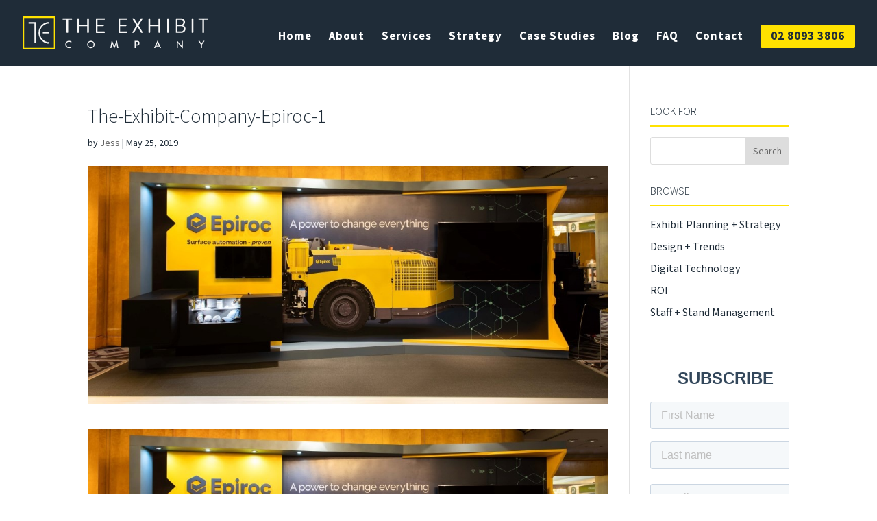

--- FILE ---
content_type: text/html; charset=UTF-8
request_url: https://www.theexhibitcompany.com.au/power-of-video-in-exhibition-stand/the-exhibit-company-epiroc-1/
body_size: 17794
content:
<!DOCTYPE html>
<html lang="en-US">
<head>
	<meta charset="UTF-8" />
<meta http-equiv="X-UA-Compatible" content="IE=edge">
	<link rel="pingback" href="https://www.theexhibitcompany.com.au/xmlrpc.php" />

	<script type="text/javascript">
		document.documentElement.className = 'js';
	</script>
	
	<!-- This site is running CAOS for WordPress -->
<meta name='robots' content='index, follow, max-image-preview:large, max-snippet:-1, max-video-preview:-1' />

<!-- Google Tag Manager for WordPress by gtm4wp.com -->
<script data-cfasync="false" data-pagespeed-no-defer>
	var gtm4wp_datalayer_name = "dataLayer";
	var dataLayer = dataLayer || [];
</script>
<!-- End Google Tag Manager for WordPress by gtm4wp.com --><script type="text/javascript">
			let jqueryParams=[],jQuery=function(r){return jqueryParams=[...jqueryParams,r],jQuery},$=function(r){return jqueryParams=[...jqueryParams,r],$};window.jQuery=jQuery,window.$=jQuery;let customHeadScripts=!1;jQuery.fn=jQuery.prototype={},$.fn=jQuery.prototype={},jQuery.noConflict=function(r){if(window.jQuery)return jQuery=window.jQuery,$=window.jQuery,customHeadScripts=!0,jQuery.noConflict},jQuery.ready=function(r){jqueryParams=[...jqueryParams,r]},$.ready=function(r){jqueryParams=[...jqueryParams,r]},jQuery.load=function(r){jqueryParams=[...jqueryParams,r]},$.load=function(r){jqueryParams=[...jqueryParams,r]},jQuery.fn.ready=function(r){jqueryParams=[...jqueryParams,r]},$.fn.ready=function(r){jqueryParams=[...jqueryParams,r]};</script>
	<!-- This site is optimized with the Yoast SEO Premium plugin v22.7 (Yoast SEO v26.6) - https://yoast.com/wordpress/plugins/seo/ -->
	<title>The-Exhibit-Company-Epiroc-1 - The Exhibit Company</title>
	<link rel="canonical" href="https://www.theexhibitcompany.com.au/power-of-video-in-exhibition-stand/the-exhibit-company-epiroc-1/" />
	<meta property="og:locale" content="en_US" />
	<meta property="og:type" content="article" />
	<meta property="og:title" content="The-Exhibit-Company-Epiroc-1 - The Exhibit Company" />
	<meta property="og:url" content="https://www.theexhibitcompany.com.au/power-of-video-in-exhibition-stand/the-exhibit-company-epiroc-1/" />
	<meta property="og:site_name" content="The Exhibit Company" />
	<meta property="article:publisher" content="https://www.facebook.com/The-Exhibit-Company-219246051426847/" />
	<meta property="article:modified_time" content="2020-10-06T12:49:38+00:00" />
	<meta property="og:image" content="https://www.theexhibitcompany.com.au/power-of-video-in-exhibition-stand/the-exhibit-company-epiroc-1" />
	<meta property="og:image:width" content="1024" />
	<meta property="og:image:height" content="467" />
	<meta property="og:image:type" content="image/jpeg" />
	<script type="application/ld+json" class="yoast-schema-graph">{"@context":"https://schema.org","@graph":[{"@type":"WebPage","@id":"https://www.theexhibitcompany.com.au/power-of-video-in-exhibition-stand/the-exhibit-company-epiroc-1/","url":"https://www.theexhibitcompany.com.au/power-of-video-in-exhibition-stand/the-exhibit-company-epiroc-1/","name":"The-Exhibit-Company-Epiroc-1 - The Exhibit Company","isPartOf":{"@id":"https://www.theexhibitcompany.com.au/#website"},"primaryImageOfPage":{"@id":"https://www.theexhibitcompany.com.au/power-of-video-in-exhibition-stand/the-exhibit-company-epiroc-1/#primaryimage"},"image":{"@id":"https://www.theexhibitcompany.com.au/power-of-video-in-exhibition-stand/the-exhibit-company-epiroc-1/#primaryimage"},"thumbnailUrl":"https://www.theexhibitcompany.com.au/wp-content/uploads/2019/05/The-Exhibit-Company-Epiroc-1.jpg","datePublished":"2019-05-25T09:58:20+00:00","dateModified":"2020-10-06T12:49:38+00:00","breadcrumb":{"@id":"https://www.theexhibitcompany.com.au/power-of-video-in-exhibition-stand/the-exhibit-company-epiroc-1/#breadcrumb"},"inLanguage":"en-US","potentialAction":[{"@type":"ReadAction","target":["https://www.theexhibitcompany.com.au/power-of-video-in-exhibition-stand/the-exhibit-company-epiroc-1/"]}]},{"@type":"ImageObject","inLanguage":"en-US","@id":"https://www.theexhibitcompany.com.au/power-of-video-in-exhibition-stand/the-exhibit-company-epiroc-1/#primaryimage","url":"https://www.theexhibitcompany.com.au/wp-content/uploads/2019/05/The-Exhibit-Company-Epiroc-1.jpg","contentUrl":"https://www.theexhibitcompany.com.au/wp-content/uploads/2019/05/The-Exhibit-Company-Epiroc-1.jpg","width":1024,"height":467},{"@type":"BreadcrumbList","@id":"https://www.theexhibitcompany.com.au/power-of-video-in-exhibition-stand/the-exhibit-company-epiroc-1/#breadcrumb","itemListElement":[{"@type":"ListItem","position":1,"name":"Home","item":"https://www.theexhibitcompany.com.au/"},{"@type":"ListItem","position":2,"name":"What You Need to Know About Using Video on Your Exhibition Stand","item":"https://www.theexhibitcompany.com.au/power-of-video-in-exhibition-stand/"},{"@type":"ListItem","position":3,"name":"The-Exhibit-Company-Epiroc-1"}]},{"@type":"WebSite","@id":"https://www.theexhibitcompany.com.au/#website","url":"https://www.theexhibitcompany.com.au/","name":"The Exhibit Company","description":"We get you leads and orders!","publisher":{"@id":"https://www.theexhibitcompany.com.au/#organization"},"potentialAction":[{"@type":"SearchAction","target":{"@type":"EntryPoint","urlTemplate":"https://www.theexhibitcompany.com.au/?s={search_term_string}"},"query-input":{"@type":"PropertyValueSpecification","valueRequired":true,"valueName":"search_term_string"}}],"inLanguage":"en-US"},{"@type":"Organization","@id":"https://www.theexhibitcompany.com.au/#organization","name":"The Exhibit Company","url":"https://www.theexhibitcompany.com.au/","logo":{"@type":"ImageObject","inLanguage":"en-US","@id":"https://www.theexhibitcompany.com.au/#/schema/logo/image/","url":"https://www.theexhibitcompany.com.au/wp-content/uploads/2017/12/logo.png","contentUrl":"https://www.theexhibitcompany.com.au/wp-content/uploads/2017/12/logo.png","width":328,"height":85,"caption":"The Exhibit Company"},"image":{"@id":"https://www.theexhibitcompany.com.au/#/schema/logo/image/"},"sameAs":["https://www.facebook.com/The-Exhibit-Company-219246051426847/","https://www.instagram.com/the_exhibit_company","https://au.linkedin.com/in/jess-wolodkowicz-32556950","https://www.youtube.com/channel/UCBTBuoV-V7gipMagogMvfWg"]}]}</script>
	<!-- / Yoast SEO Premium plugin. -->


<link rel='dns-prefetch' href='//js.hs-scripts.com' />
<link rel='preconnect' href='//www.google-analytics.com' />
<link rel="alternate" type="application/rss+xml" title="The Exhibit Company &raquo; Feed" href="https://www.theexhibitcompany.com.au/feed/" />
<link rel="alternate" title="oEmbed (JSON)" type="application/json+oembed" href="https://www.theexhibitcompany.com.au/wp-json/oembed/1.0/embed?url=https%3A%2F%2Fwww.theexhibitcompany.com.au%2Fpower-of-video-in-exhibition-stand%2Fthe-exhibit-company-epiroc-1%2F" />
<link rel="alternate" title="oEmbed (XML)" type="text/xml+oembed" href="https://www.theexhibitcompany.com.au/wp-json/oembed/1.0/embed?url=https%3A%2F%2Fwww.theexhibitcompany.com.au%2Fpower-of-video-in-exhibition-stand%2Fthe-exhibit-company-epiroc-1%2F&#038;format=xml" />
<meta content="Divi v.4.27.5" name="generator"/><link rel='stylesheet' id='bxslider-css-css' href='https://www.theexhibitcompany.com.au/wp-content/plugins/kiwi-logo-carousel/third-party/jquery.bxslider/jquery.bxslider.css?ver=6.9' type='text/css' media='' />
<link rel='stylesheet' id='kiwi-logo-carousel-styles-css' href='https://www.theexhibitcompany.com.au/wp-content/plugins/kiwi-logo-carousel/custom-styles.css?ver=6.9' type='text/css' media='' />
<style id='wp-block-library-inline-css' type='text/css'>
:root{--wp-block-synced-color:#7a00df;--wp-block-synced-color--rgb:122,0,223;--wp-bound-block-color:var(--wp-block-synced-color);--wp-editor-canvas-background:#ddd;--wp-admin-theme-color:#007cba;--wp-admin-theme-color--rgb:0,124,186;--wp-admin-theme-color-darker-10:#006ba1;--wp-admin-theme-color-darker-10--rgb:0,107,160.5;--wp-admin-theme-color-darker-20:#005a87;--wp-admin-theme-color-darker-20--rgb:0,90,135;--wp-admin-border-width-focus:2px}@media (min-resolution:192dpi){:root{--wp-admin-border-width-focus:1.5px}}.wp-element-button{cursor:pointer}:root .has-very-light-gray-background-color{background-color:#eee}:root .has-very-dark-gray-background-color{background-color:#313131}:root .has-very-light-gray-color{color:#eee}:root .has-very-dark-gray-color{color:#313131}:root .has-vivid-green-cyan-to-vivid-cyan-blue-gradient-background{background:linear-gradient(135deg,#00d084,#0693e3)}:root .has-purple-crush-gradient-background{background:linear-gradient(135deg,#34e2e4,#4721fb 50%,#ab1dfe)}:root .has-hazy-dawn-gradient-background{background:linear-gradient(135deg,#faaca8,#dad0ec)}:root .has-subdued-olive-gradient-background{background:linear-gradient(135deg,#fafae1,#67a671)}:root .has-atomic-cream-gradient-background{background:linear-gradient(135deg,#fdd79a,#004a59)}:root .has-nightshade-gradient-background{background:linear-gradient(135deg,#330968,#31cdcf)}:root .has-midnight-gradient-background{background:linear-gradient(135deg,#020381,#2874fc)}:root{--wp--preset--font-size--normal:16px;--wp--preset--font-size--huge:42px}.has-regular-font-size{font-size:1em}.has-larger-font-size{font-size:2.625em}.has-normal-font-size{font-size:var(--wp--preset--font-size--normal)}.has-huge-font-size{font-size:var(--wp--preset--font-size--huge)}.has-text-align-center{text-align:center}.has-text-align-left{text-align:left}.has-text-align-right{text-align:right}.has-fit-text{white-space:nowrap!important}#end-resizable-editor-section{display:none}.aligncenter{clear:both}.items-justified-left{justify-content:flex-start}.items-justified-center{justify-content:center}.items-justified-right{justify-content:flex-end}.items-justified-space-between{justify-content:space-between}.screen-reader-text{border:0;clip-path:inset(50%);height:1px;margin:-1px;overflow:hidden;padding:0;position:absolute;width:1px;word-wrap:normal!important}.screen-reader-text:focus{background-color:#ddd;clip-path:none;color:#444;display:block;font-size:1em;height:auto;left:5px;line-height:normal;padding:15px 23px 14px;text-decoration:none;top:5px;width:auto;z-index:100000}html :where(.has-border-color){border-style:solid}html :where([style*=border-top-color]){border-top-style:solid}html :where([style*=border-right-color]){border-right-style:solid}html :where([style*=border-bottom-color]){border-bottom-style:solid}html :where([style*=border-left-color]){border-left-style:solid}html :where([style*=border-width]){border-style:solid}html :where([style*=border-top-width]){border-top-style:solid}html :where([style*=border-right-width]){border-right-style:solid}html :where([style*=border-bottom-width]){border-bottom-style:solid}html :where([style*=border-left-width]){border-left-style:solid}html :where(img[class*=wp-image-]){height:auto;max-width:100%}:where(figure){margin:0 0 1em}html :where(.is-position-sticky){--wp-admin--admin-bar--position-offset:var(--wp-admin--admin-bar--height,0px)}@media screen and (max-width:600px){html :where(.is-position-sticky){--wp-admin--admin-bar--position-offset:0px}}

/*# sourceURL=wp-block-library-inline-css */
</style><style id='global-styles-inline-css' type='text/css'>
:root{--wp--preset--aspect-ratio--square: 1;--wp--preset--aspect-ratio--4-3: 4/3;--wp--preset--aspect-ratio--3-4: 3/4;--wp--preset--aspect-ratio--3-2: 3/2;--wp--preset--aspect-ratio--2-3: 2/3;--wp--preset--aspect-ratio--16-9: 16/9;--wp--preset--aspect-ratio--9-16: 9/16;--wp--preset--color--black: #000000;--wp--preset--color--cyan-bluish-gray: #abb8c3;--wp--preset--color--white: #ffffff;--wp--preset--color--pale-pink: #f78da7;--wp--preset--color--vivid-red: #cf2e2e;--wp--preset--color--luminous-vivid-orange: #ff6900;--wp--preset--color--luminous-vivid-amber: #fcb900;--wp--preset--color--light-green-cyan: #7bdcb5;--wp--preset--color--vivid-green-cyan: #00d084;--wp--preset--color--pale-cyan-blue: #8ed1fc;--wp--preset--color--vivid-cyan-blue: #0693e3;--wp--preset--color--vivid-purple: #9b51e0;--wp--preset--gradient--vivid-cyan-blue-to-vivid-purple: linear-gradient(135deg,rgb(6,147,227) 0%,rgb(155,81,224) 100%);--wp--preset--gradient--light-green-cyan-to-vivid-green-cyan: linear-gradient(135deg,rgb(122,220,180) 0%,rgb(0,208,130) 100%);--wp--preset--gradient--luminous-vivid-amber-to-luminous-vivid-orange: linear-gradient(135deg,rgb(252,185,0) 0%,rgb(255,105,0) 100%);--wp--preset--gradient--luminous-vivid-orange-to-vivid-red: linear-gradient(135deg,rgb(255,105,0) 0%,rgb(207,46,46) 100%);--wp--preset--gradient--very-light-gray-to-cyan-bluish-gray: linear-gradient(135deg,rgb(238,238,238) 0%,rgb(169,184,195) 100%);--wp--preset--gradient--cool-to-warm-spectrum: linear-gradient(135deg,rgb(74,234,220) 0%,rgb(151,120,209) 20%,rgb(207,42,186) 40%,rgb(238,44,130) 60%,rgb(251,105,98) 80%,rgb(254,248,76) 100%);--wp--preset--gradient--blush-light-purple: linear-gradient(135deg,rgb(255,206,236) 0%,rgb(152,150,240) 100%);--wp--preset--gradient--blush-bordeaux: linear-gradient(135deg,rgb(254,205,165) 0%,rgb(254,45,45) 50%,rgb(107,0,62) 100%);--wp--preset--gradient--luminous-dusk: linear-gradient(135deg,rgb(255,203,112) 0%,rgb(199,81,192) 50%,rgb(65,88,208) 100%);--wp--preset--gradient--pale-ocean: linear-gradient(135deg,rgb(255,245,203) 0%,rgb(182,227,212) 50%,rgb(51,167,181) 100%);--wp--preset--gradient--electric-grass: linear-gradient(135deg,rgb(202,248,128) 0%,rgb(113,206,126) 100%);--wp--preset--gradient--midnight: linear-gradient(135deg,rgb(2,3,129) 0%,rgb(40,116,252) 100%);--wp--preset--font-size--small: 13px;--wp--preset--font-size--medium: 20px;--wp--preset--font-size--large: 36px;--wp--preset--font-size--x-large: 42px;--wp--preset--spacing--20: 0.44rem;--wp--preset--spacing--30: 0.67rem;--wp--preset--spacing--40: 1rem;--wp--preset--spacing--50: 1.5rem;--wp--preset--spacing--60: 2.25rem;--wp--preset--spacing--70: 3.38rem;--wp--preset--spacing--80: 5.06rem;--wp--preset--shadow--natural: 6px 6px 9px rgba(0, 0, 0, 0.2);--wp--preset--shadow--deep: 12px 12px 50px rgba(0, 0, 0, 0.4);--wp--preset--shadow--sharp: 6px 6px 0px rgba(0, 0, 0, 0.2);--wp--preset--shadow--outlined: 6px 6px 0px -3px rgb(255, 255, 255), 6px 6px rgb(0, 0, 0);--wp--preset--shadow--crisp: 6px 6px 0px rgb(0, 0, 0);}:root { --wp--style--global--content-size: 823px;--wp--style--global--wide-size: 1080px; }:where(body) { margin: 0; }.wp-site-blocks > .alignleft { float: left; margin-right: 2em; }.wp-site-blocks > .alignright { float: right; margin-left: 2em; }.wp-site-blocks > .aligncenter { justify-content: center; margin-left: auto; margin-right: auto; }:where(.is-layout-flex){gap: 0.5em;}:where(.is-layout-grid){gap: 0.5em;}.is-layout-flow > .alignleft{float: left;margin-inline-start: 0;margin-inline-end: 2em;}.is-layout-flow > .alignright{float: right;margin-inline-start: 2em;margin-inline-end: 0;}.is-layout-flow > .aligncenter{margin-left: auto !important;margin-right: auto !important;}.is-layout-constrained > .alignleft{float: left;margin-inline-start: 0;margin-inline-end: 2em;}.is-layout-constrained > .alignright{float: right;margin-inline-start: 2em;margin-inline-end: 0;}.is-layout-constrained > .aligncenter{margin-left: auto !important;margin-right: auto !important;}.is-layout-constrained > :where(:not(.alignleft):not(.alignright):not(.alignfull)){max-width: var(--wp--style--global--content-size);margin-left: auto !important;margin-right: auto !important;}.is-layout-constrained > .alignwide{max-width: var(--wp--style--global--wide-size);}body .is-layout-flex{display: flex;}.is-layout-flex{flex-wrap: wrap;align-items: center;}.is-layout-flex > :is(*, div){margin: 0;}body .is-layout-grid{display: grid;}.is-layout-grid > :is(*, div){margin: 0;}body{padding-top: 0px;padding-right: 0px;padding-bottom: 0px;padding-left: 0px;}:root :where(.wp-element-button, .wp-block-button__link){background-color: #32373c;border-width: 0;color: #fff;font-family: inherit;font-size: inherit;font-style: inherit;font-weight: inherit;letter-spacing: inherit;line-height: inherit;padding-top: calc(0.667em + 2px);padding-right: calc(1.333em + 2px);padding-bottom: calc(0.667em + 2px);padding-left: calc(1.333em + 2px);text-decoration: none;text-transform: inherit;}.has-black-color{color: var(--wp--preset--color--black) !important;}.has-cyan-bluish-gray-color{color: var(--wp--preset--color--cyan-bluish-gray) !important;}.has-white-color{color: var(--wp--preset--color--white) !important;}.has-pale-pink-color{color: var(--wp--preset--color--pale-pink) !important;}.has-vivid-red-color{color: var(--wp--preset--color--vivid-red) !important;}.has-luminous-vivid-orange-color{color: var(--wp--preset--color--luminous-vivid-orange) !important;}.has-luminous-vivid-amber-color{color: var(--wp--preset--color--luminous-vivid-amber) !important;}.has-light-green-cyan-color{color: var(--wp--preset--color--light-green-cyan) !important;}.has-vivid-green-cyan-color{color: var(--wp--preset--color--vivid-green-cyan) !important;}.has-pale-cyan-blue-color{color: var(--wp--preset--color--pale-cyan-blue) !important;}.has-vivid-cyan-blue-color{color: var(--wp--preset--color--vivid-cyan-blue) !important;}.has-vivid-purple-color{color: var(--wp--preset--color--vivid-purple) !important;}.has-black-background-color{background-color: var(--wp--preset--color--black) !important;}.has-cyan-bluish-gray-background-color{background-color: var(--wp--preset--color--cyan-bluish-gray) !important;}.has-white-background-color{background-color: var(--wp--preset--color--white) !important;}.has-pale-pink-background-color{background-color: var(--wp--preset--color--pale-pink) !important;}.has-vivid-red-background-color{background-color: var(--wp--preset--color--vivid-red) !important;}.has-luminous-vivid-orange-background-color{background-color: var(--wp--preset--color--luminous-vivid-orange) !important;}.has-luminous-vivid-amber-background-color{background-color: var(--wp--preset--color--luminous-vivid-amber) !important;}.has-light-green-cyan-background-color{background-color: var(--wp--preset--color--light-green-cyan) !important;}.has-vivid-green-cyan-background-color{background-color: var(--wp--preset--color--vivid-green-cyan) !important;}.has-pale-cyan-blue-background-color{background-color: var(--wp--preset--color--pale-cyan-blue) !important;}.has-vivid-cyan-blue-background-color{background-color: var(--wp--preset--color--vivid-cyan-blue) !important;}.has-vivid-purple-background-color{background-color: var(--wp--preset--color--vivid-purple) !important;}.has-black-border-color{border-color: var(--wp--preset--color--black) !important;}.has-cyan-bluish-gray-border-color{border-color: var(--wp--preset--color--cyan-bluish-gray) !important;}.has-white-border-color{border-color: var(--wp--preset--color--white) !important;}.has-pale-pink-border-color{border-color: var(--wp--preset--color--pale-pink) !important;}.has-vivid-red-border-color{border-color: var(--wp--preset--color--vivid-red) !important;}.has-luminous-vivid-orange-border-color{border-color: var(--wp--preset--color--luminous-vivid-orange) !important;}.has-luminous-vivid-amber-border-color{border-color: var(--wp--preset--color--luminous-vivid-amber) !important;}.has-light-green-cyan-border-color{border-color: var(--wp--preset--color--light-green-cyan) !important;}.has-vivid-green-cyan-border-color{border-color: var(--wp--preset--color--vivid-green-cyan) !important;}.has-pale-cyan-blue-border-color{border-color: var(--wp--preset--color--pale-cyan-blue) !important;}.has-vivid-cyan-blue-border-color{border-color: var(--wp--preset--color--vivid-cyan-blue) !important;}.has-vivid-purple-border-color{border-color: var(--wp--preset--color--vivid-purple) !important;}.has-vivid-cyan-blue-to-vivid-purple-gradient-background{background: var(--wp--preset--gradient--vivid-cyan-blue-to-vivid-purple) !important;}.has-light-green-cyan-to-vivid-green-cyan-gradient-background{background: var(--wp--preset--gradient--light-green-cyan-to-vivid-green-cyan) !important;}.has-luminous-vivid-amber-to-luminous-vivid-orange-gradient-background{background: var(--wp--preset--gradient--luminous-vivid-amber-to-luminous-vivid-orange) !important;}.has-luminous-vivid-orange-to-vivid-red-gradient-background{background: var(--wp--preset--gradient--luminous-vivid-orange-to-vivid-red) !important;}.has-very-light-gray-to-cyan-bluish-gray-gradient-background{background: var(--wp--preset--gradient--very-light-gray-to-cyan-bluish-gray) !important;}.has-cool-to-warm-spectrum-gradient-background{background: var(--wp--preset--gradient--cool-to-warm-spectrum) !important;}.has-blush-light-purple-gradient-background{background: var(--wp--preset--gradient--blush-light-purple) !important;}.has-blush-bordeaux-gradient-background{background: var(--wp--preset--gradient--blush-bordeaux) !important;}.has-luminous-dusk-gradient-background{background: var(--wp--preset--gradient--luminous-dusk) !important;}.has-pale-ocean-gradient-background{background: var(--wp--preset--gradient--pale-ocean) !important;}.has-electric-grass-gradient-background{background: var(--wp--preset--gradient--electric-grass) !important;}.has-midnight-gradient-background{background: var(--wp--preset--gradient--midnight) !important;}.has-small-font-size{font-size: var(--wp--preset--font-size--small) !important;}.has-medium-font-size{font-size: var(--wp--preset--font-size--medium) !important;}.has-large-font-size{font-size: var(--wp--preset--font-size--large) !important;}.has-x-large-font-size{font-size: var(--wp--preset--font-size--x-large) !important;}
/*# sourceURL=global-styles-inline-css */
</style>

<link rel='stylesheet' id='wp-components-css' href='https://www.theexhibitcompany.com.au/wp-includes/css/dist/components/style.min.css?ver=6.9' type='text/css' media='all' />
<link rel='stylesheet' id='wp-preferences-css' href='https://www.theexhibitcompany.com.au/wp-includes/css/dist/preferences/style.min.css?ver=6.9' type='text/css' media='all' />
<link rel='stylesheet' id='wp-block-editor-css' href='https://www.theexhibitcompany.com.au/wp-includes/css/dist/block-editor/style.min.css?ver=6.9' type='text/css' media='all' />
<link rel='stylesheet' id='popup-maker-block-library-style-css' href='https://www.theexhibitcompany.com.au/wp-content/plugins/popup-maker/dist/packages/block-library-style.css?ver=dbea705cfafe089d65f1' type='text/css' media='all' />
<link rel='stylesheet' id='divi-flipbox-styles-css' href='https://www.theexhibitcompany.com.au/wp-content/plugins/flip-cards-module-divi/styles/style.min.css?ver=0.9.4' type='text/css' media='all' />
<link rel='stylesheet' id='popup-maker-site-css' href='//www.theexhibitcompany.com.au/wp-content/uploads/pum/pum-site-styles.css?generated=1759461475&#038;ver=1.21.5' type='text/css' media='all' />
<link rel='stylesheet' id='et-shortcodes-css-css' href='https://www.theexhibitcompany.com.au/wp-content/themes/Divi/epanel/shortcodes/css/shortcodes-legacy.css?ver=4.27.5' type='text/css' media='all' />
<link rel='stylesheet' id='et-shortcodes-responsive-css-css' href='https://www.theexhibitcompany.com.au/wp-content/themes/Divi/epanel/shortcodes/css/shortcodes_responsive.css?ver=4.27.5' type='text/css' media='all' />
<link rel='stylesheet' id='divi-style-pum-css' href='https://www.theexhibitcompany.com.au/wp-content/themes/Divi/style-static.min.css?ver=4.27.5' type='text/css' media='all' />
<script type="text/javascript" src="https://www.theexhibitcompany.com.au/wp-includes/js/jquery/jquery.min.js?ver=3.7.1" id="jquery-core-js"></script>
<script type="text/javascript" src="https://www.theexhibitcompany.com.au/wp-includes/js/jquery/jquery-migrate.min.js?ver=3.4.1" id="jquery-migrate-js"></script>
<script type="text/javascript" id="jquery-js-after">
/* <![CDATA[ */
jqueryParams.length&&$.each(jqueryParams,function(e,r){if("function"==typeof r){var n=String(r);n.replace("$","jQuery");var a=new Function("return "+n)();$(document).ready(a)}});
//# sourceURL=jquery-js-after
/* ]]> */
</script>
<script type="text/javascript" id="et-shortcodes-js-js-extra">
/* <![CDATA[ */
var et_shortcodes_strings = {"previous":"Previous","next":"Next"};
var et_shortcodes_strings = {"previous":"Previous","next":"Next"};
var et_shortcodes_strings = {"previous":"Previous","next":"Next"};
//# sourceURL=et-shortcodes-js-js-extra
/* ]]> */
</script>
<script type="text/javascript" src="https://www.theexhibitcompany.com.au/wp-content/themes/Divi/epanel/shortcodes/js/et_shortcodes_frontend.js?ver=4.27.5" id="et-shortcodes-js-js"></script>
<script type="text/javascript" id="wpso-front-scripts-js-extra">
/* <![CDATA[ */
var wpso = {"ajaxurl":"https://www.theexhibitcompany.com.au/wp-admin/admin-ajax.php","nonce":"79bd60d290","user_items":[]};
//# sourceURL=wpso-front-scripts-js-extra
/* ]]> */
</script>
<script type="text/javascript" src="https://www.theexhibitcompany.com.au/wp-content/plugins/wp-sort-order/js/front-scripts.js?ver=2026010137" id="wpso-front-scripts-js"></script>
<link rel="https://api.w.org/" href="https://www.theexhibitcompany.com.au/wp-json/" /><link rel="alternate" title="JSON" type="application/json" href="https://www.theexhibitcompany.com.au/wp-json/wp/v2/media/221659" /><link rel="EditURI" type="application/rsd+xml" title="RSD" href="https://www.theexhibitcompany.com.au/xmlrpc.php?rsd" />
<meta name="generator" content="WordPress 6.9" />
<link rel='shortlink' href='https://www.theexhibitcompany.com.au/?p=221659' />
			<!-- DO NOT COPY THIS SNIPPET! Start of Page Analytics Tracking for HubSpot WordPress plugin v11.3.33-->
			<script class="hsq-set-content-id" data-content-id="blog-post">
				var _hsq = _hsq || [];
				_hsq.push(["setContentType", "blog-post"]);
			</script>
			<!-- DO NOT COPY THIS SNIPPET! End of Page Analytics Tracking for HubSpot WordPress plugin -->
			
<!-- Google Tag Manager for WordPress by gtm4wp.com -->
<!-- GTM Container placement set to automatic -->
<script data-cfasync="false" data-pagespeed-no-defer type="text/javascript">
	var dataLayer_content = [];
	dataLayer.push( dataLayer_content );
</script>
<script data-cfasync="false" data-pagespeed-no-defer type="text/javascript">
(function(w,d,s,l,i){w[l]=w[l]||[];w[l].push({'gtm.start':
new Date().getTime(),event:'gtm.js'});var f=d.getElementsByTagName(s)[0],
j=d.createElement(s),dl=l!='dataLayer'?'&l='+l:'';j.async=true;j.src=
'//www.googletagmanager.com/gtm.js?id='+i+dl;f.parentNode.insertBefore(j,f);
})(window,document,'script','dataLayer','GTM-TQVQ786');
</script>
<!-- End Google Tag Manager for WordPress by gtm4wp.com --><meta name="viewport" content="width=device-width, initial-scale=1.0, maximum-scale=1.0, user-scalable=0" /><!-- slick-slider -->
<link rel="stylesheet" type="text/css" href="https://cdnjs.cloudflare.com/ajax/libs/slick-carousel/1.9.0/slick.min.css"/>
<link rel="stylesheet" type="text/css" href="https://cdnjs.cloudflare.com/ajax/libs/slick-carousel/1.9.0/slick-theme.min.css"/>
<link rel="stylesheet" href="https://stackpath.bootstrapcdn.com/font-awesome/4.7.0/css/font-awesome.min.css">
<link rel="stylesheet" href="https://pro.fontawesome.com/releases/v5.10.0/css/all.css" integrity="sha384-AYmEC3Yw5cVb3ZcuHtOA93w35dYTsvhLPVnYs9eStHfGJvOvKxVfELGroGkvsg+p" crossorigin="anonymous"/>
<script src="https://cdnjs.cloudflare.com/ajax/libs/slick-carousel/1.9.0/slick.min.js"></script>

<!-- Google tag (gtag.js) -->
<script async src="https://www.googletagmanager.com/gtag/js?id=G-JB23B8NB20"></script>
<script>
  window.dataLayer = window.dataLayer || [];
  function gtag(){dataLayer.push(arguments);}
  gtag('js', new Date());

  gtag('config', 'G-JB23B8NB20');
</script>

		<link rel="icon" href="https://www.theexhibitcompany.com.au/wp-content/uploads/2020/10/cropped-TEC-Transparent-Favicon-75x75.png" sizes="32x32" />
<link rel="icon" href="https://www.theexhibitcompany.com.au/wp-content/uploads/2020/10/cropped-TEC-Transparent-Favicon-480x480.png" sizes="192x192" />
<link rel="apple-touch-icon" href="https://www.theexhibitcompany.com.au/wp-content/uploads/2020/10/cropped-TEC-Transparent-Favicon-480x480.png" />
<meta name="msapplication-TileImage" content="https://www.theexhibitcompany.com.au/wp-content/uploads/2020/10/cropped-TEC-Transparent-Favicon-480x480.png" />
<link rel="stylesheet" id="et-divi-customizer-global-cached-inline-styles" href="https://www.theexhibitcompany.com.au/wp-content/et-cache/global/et-divi-customizer-global.min.css?ver=1768957439" /><link rel='stylesheet' id='et-builder-googlefonts-css' href='https://fonts.googleapis.com/css?family=Source+Sans+3:200,300,regular,500,600,700,800,900,200italic,300italic,italic,500italic,600italic,700italic,800italic,900italic|Source+Sans+Pro:200,200italic,300,300italic,regular,italic,600,600italic,700,700italic,900,900italic|Open+Sans:300,regular,500,600,700,800,300italic,italic,500italic,600italic,700italic,800italic&#038;subset=latin,latin-ext&#038;display=swap' type='text/css' media='all' />
</head>
<body data-rsssl=1 class="attachment wp-singular attachment-template-default single single-attachment postid-221659 attachmentid-221659 attachment-jpeg wp-theme-Divi et-tb-has-template et-tb-has-footer metaslider-plugin et_pb_button_helper_class et_fullwidth_nav et_fullwidth_secondary_nav et_fixed_nav et_show_nav et_primary_nav_dropdown_animation_fade et_secondary_nav_dropdown_animation_fade et_header_style_left et_pb_svg_logo et_cover_background et_pb_gutter osx et_pb_gutters2 et_right_sidebar et_divi_theme et-db">
	
<!-- GTM Container placement set to automatic -->
<!-- Google Tag Manager (noscript) --><div id="page-container">
<div id="et-boc" class="et-boc">
			
		

	<header id="main-header" data-height-onload="72">
		<div class="container clearfix et_menu_container">
					<div class="logo_container">
				<span class="logo_helper"></span>
				<a href="https://www.theexhibitcompany.com.au/">
				<img src="https://www.theexhibitcompany.com.au/wp-content/uploads/2019/01/TEC_Logo.svg" width="93" height="43" alt="The Exhibit Company" id="logo" data-height-percentage="50" />
				</a>
			</div>
					<div id="et-top-navigation" data-height="72" data-fixed-height="60">
									<nav id="top-menu-nav">
					<ul id="top-menu" class="nav"><li class="menu-item menu-item-type-post_type menu-item-object-page menu-item-home menu-item-230385"><a href="https://www.theexhibitcompany.com.au/">Home</a></li>
<li class="menu-item menu-item-type-post_type menu-item-object-page menu-item-230386"><a href="https://www.theexhibitcompany.com.au/about-us/">About</a></li>
<li class="menu-item menu-item-type-post_type menu-item-object-page menu-item-230395"><a href="https://www.theexhibitcompany.com.au/our-services/">Services</a></li>
<li class="menu-item menu-item-type-post_type menu-item-object-page menu-item-230387"><a href="https://www.theexhibitcompany.com.au/oscar/">Strategy</a></li>
<li class="menu-item menu-item-type-post_type menu-item-object-page menu-item-230392"><a href="https://www.theexhibitcompany.com.au/portfolio/">Case Studies</a></li>
<li class="menu-item menu-item-type-post_type menu-item-object-page menu-item-230391"><a href="https://www.theexhibitcompany.com.au/blog/">Blog</a></li>
<li class="menu-item menu-item-type-post_type menu-item-object-page menu-item-230390"><a href="https://www.theexhibitcompany.com.au/faqs/">FAQ</a></li>
<li class="menu-item menu-item-type-post_type menu-item-object-page menu-item-230389"><a href="https://www.theexhibitcompany.com.au/contact/">Contact</a></li>
<li class="btn-phone menu-item menu-item-type-custom menu-item-object-custom menu-item-230394"><a>02 8093 3806</a></li>
</ul>					</nav>
				
				
				
				
				<div id="et_mobile_nav_menu">
				<div class="mobile_nav closed">
					<span class="select_page">Select Page</span>
					<span class="mobile_menu_bar mobile_menu_bar_toggle"></span>
				</div>
			</div>			</div> <!-- #et-top-navigation -->
		</div> <!-- .container -->
			</header> <!-- #main-header -->
<div id="et-main-area">
	
<div id="main-content">
		<div class="container">
		<div id="content-area" class="clearfix">
			<div id="left-area">
											<article id="post-221659" class="et_pb_post post-221659 attachment type-attachment status-inherit hentry">
											<div class="et_post_meta_wrapper">
							<h1 class="entry-title">The-Exhibit-Company-Epiroc-1</h1>

						<p class="post-meta"> by <span class="author vcard"><a href="https://www.theexhibitcompany.com.au/author/admin-2/" title="Posts by Jess" rel="author">Jess</a></span> | <span class="published">May 25, 2019</span></p><img src="https://www.theexhibitcompany.com.au/wp-content/uploads/2019/05/The-Exhibit-Company-Epiroc-1.jpg" alt="" class="" width="1080" height="675" srcset="https://www.theexhibitcompany.com.au/wp-content/uploads/2019/05/The-Exhibit-Company-Epiroc-1.jpg 1080w, https://www.theexhibitcompany.com.au/wp-content/uploads/2019/05/The-Exhibit-Company-Epiroc-1-980x447.jpg 980w, https://www.theexhibitcompany.com.au/wp-content/uploads/2019/05/The-Exhibit-Company-Epiroc-1-480x219.jpg 480w" sizes="(min-width: 0px) and (max-width: 480px) 480px, (min-width: 481px) and (max-width: 980px) 980px, (min-width: 981px) 1080px, 100vw" />
												</div>
				
					<div class="entry-content">
					<p class="attachment"><a href='https://www.theexhibitcompany.com.au/wp-content/uploads/2019/05/The-Exhibit-Company-Epiroc-1.jpg'><img loading="lazy" decoding="async" width="1024" height="467" src="https://www.theexhibitcompany.com.au/wp-content/uploads/2019/05/The-Exhibit-Company-Epiroc-1.jpg" class="attachment-medium size-medium" alt="" srcset="https://www.theexhibitcompany.com.au/wp-content/uploads/2019/05/The-Exhibit-Company-Epiroc-1.jpg 1024w, https://www.theexhibitcompany.com.au/wp-content/uploads/2019/05/The-Exhibit-Company-Epiroc-1-980x447.jpg 980w, https://www.theexhibitcompany.com.au/wp-content/uploads/2019/05/The-Exhibit-Company-Epiroc-1-480x219.jpg 480w" sizes="(min-width: 0px) and (max-width: 480px) 480px, (min-width: 481px) and (max-width: 980px) 980px, (min-width: 981px) 1024px, 100vw" /></a></p>
					</div>
					<div class="et_post_meta_wrapper">
										</div>
				</article>

						</div>

				<div id="sidebar">
		<div id="search-2" class="et_pb_widget widget_search"><h4 class="widgettitle">LOOK FOR</h4><form role="search" method="get" id="searchform" class="searchform" action="https://www.theexhibitcompany.com.au/">
				<div>
					<label class="screen-reader-text" for="s">Search for:</label>
					<input type="text" value="" name="s" id="s" />
					<input type="submit" id="searchsubmit" value="Search" />
				</div>
			</form></div><div id="nav_menu-2" class="et_pb_widget widget_nav_menu"><h4 class="widgettitle">BROWSE</h4><div class="menu-categories-container"><ul id="menu-categories" class="menu"><li id="menu-item-6874" class="menu-item menu-item-type-taxonomy menu-item-object-category menu-item-6874"><a href="https://www.theexhibitcompany.com.au/category/exhibit-planning-strategy/">Exhibit Planning + Strategy</a></li>
<li id="menu-item-6875" class="menu-item menu-item-type-taxonomy menu-item-object-category menu-item-6875"><a href="https://www.theexhibitcompany.com.au/category/design-trends/">Design + Trends</a></li>
<li id="menu-item-6876" class="menu-item menu-item-type-taxonomy menu-item-object-category menu-item-6876"><a href="https://www.theexhibitcompany.com.au/category/digital-technology/">Digital Technology</a></li>
<li id="menu-item-6877" class="menu-item menu-item-type-taxonomy menu-item-object-category menu-item-6877"><a href="https://www.theexhibitcompany.com.au/category/return-on-investment/">ROI</a></li>
<li id="menu-item-6878" class="menu-item menu-item-type-taxonomy menu-item-object-category menu-item-6878"><a href="https://www.theexhibitcompany.com.au/category/staff-stand-management/">Staff + Stand Management</a></li>
</ul></div></div><div id="text-10" class="et_pb_widget widget_text">			<div class="textwidget"><p><script charset="utf-8" type="text/javascript" src="//js.hsforms.net/forms/embed/v2.js"></script><br />
<script>
hbspt.forms.create({
portalId: "47759019",
formId: "5c21b05c-d633-4116-a1f5-6d7fc58c9b66"
});
</script></p>
</div>
		</div>	</div>
		</div>
	</div>
	</div>

	<footer class="et-l et-l--footer">
			<div class="et_builder_inner_content et_pb_gutters2"><div class="et_pb_section et_pb_section_1_tb_footer et_pb_with_background et_section_regular" >
				
				
				
				
				
				
				<div class="et_pb_row et_pb_row_0_tb_footer">
				<div class="et_pb_column et_pb_column_1_2 et_pb_column_0_tb_footer  et_pb_css_mix_blend_mode_passthrough">
				
				
				
				
				<div class="et_pb_module et_pb_text et_pb_text_0_tb_footer  et_pb_text_align_left et_pb_bg_layout_light">
				
				
				
				
				<div class="et_pb_text_inner"><p>Wish you had a beautiful stand that also hit your ROI targets?</p></div>
			</div><div class="et_pb_module et_pb_text et_pb_text_1_tb_footer  et_pb_text_align_left et_pb_bg_layout_light">
				
				
				
				
				<div class="et_pb_text_inner"><p>Let’s talk</p></div>
			</div><div class="et_pb_module et_pb_text et_pb_text_2_tb_footer  et_pb_text_align_left et_pb_bg_layout_light">
				
				
				
				
				<div class="et_pb_text_inner"><p><a href="tel:+%20612 8093 3806" title="Call us now">+ 61 2 8093 3806</a></p>
<p><a href="mailto:info@theexhibitcompany.com.au">info@theexhibitcompany.com.au</a></p>
<p>&nbsp;</p></div>
			</div><ul class="et_pb_module et_pb_social_media_follow et_pb_social_media_follow_0_tb_footer clearfix  et_pb_bg_layout_light">
				
				
				
				
				<li
            class='et_pb_social_media_follow_network_0_tb_footer et_pb_social_icon et_pb_social_network_link  et-social-facebook'><a
              href='https://www.facebook.com/ExhibitResults/'
              class='icon et_pb_with_border'
              title='Follow on Facebook'
               target="_blank"><span
                class='et_pb_social_media_follow_network_name'
                aria-hidden='true'
                >Follow</span></a></li><li
            class='et_pb_social_media_follow_network_1_tb_footer et_pb_social_icon et_pb_social_network_link  et-social-instagram'><a
              href='https://www.instagram.com/the_exhibit_company/'
              class='icon et_pb_with_border'
              title='Follow on Instagram'
               target="_blank"><span
                class='et_pb_social_media_follow_network_name'
                aria-hidden='true'
                >Follow</span></a></li><li
            class='et_pb_social_media_follow_network_2_tb_footer et_pb_social_icon et_pb_social_network_link  et-social-linkedin'><a
              href='https://www.linkedin.com/company/the-exhibit-company/about/'
              class='icon et_pb_with_border'
              title='Follow on LinkedIn'
               target="_blank"><span
                class='et_pb_social_media_follow_network_name'
                aria-hidden='true'
                >Follow</span></a></li>
			</ul>
			</div><div class="et_pb_column et_pb_column_1_2 et_pb_column_1_tb_footer  et_pb_css_mix_blend_mode_passthrough et-last-child">
				
				
				
				
				<div class="et_pb_module et_pb_code et_pb_code_0_tb_footer footer-form">
				
				
				
				
				<div class="et_pb_code_inner"><script charset="utf-8" type="text/javascript" src="//js.hsforms.net/forms/embed/v2.js"></script>
<script>
  hbspt.forms.create({
    portalId: "47759019",
    formId: "1e07c260-6c5b-4827-acad-c6cd9888442b"
  });
</script></div>
			</div>
			</div>
				
				
				
				
			</div>
				
				
			</div>		</div>
	</footer>
		</div>

			
		</div>
		</div>

			<script type="speculationrules">
{"prefetch":[{"source":"document","where":{"and":[{"href_matches":"/*"},{"not":{"href_matches":["/wp-*.php","/wp-admin/*","/wp-content/uploads/*","/wp-content/*","/wp-content/plugins/*","/wp-content/themes/Divi/*","/*\\?(.+)"]}},{"not":{"selector_matches":"a[rel~=\"nofollow\"]"}},{"not":{"selector_matches":".no-prefetch, .no-prefetch a"}}]},"eagerness":"conservative"}]}
</script>
<script>jQuery(document).ready(function(){jQuery(".kiwi-logo-carousel-default").bxSlider({mode:"horizontal",speed:500,slideMargin:30,infiniteLoop:true,hideControlOnEnd:true,captions:false,ticker:false,tickerHover:false,adaptiveHeight:true,responsive:true,pager:false,controls:true,autoControls:false,minSlides:1,maxSlides:4,moveSlides:1,slideWidth:200,auto:true,pause:4000,useCSS:false});jQuery(".kiwi-logo-carousel-tec-slider").bxSlider({mode:"horizontal",speed:500,slideMargin:0,infiniteLoop:true,hideControlOnEnd:false,captions:false,ticker:false,tickerHover:false,adaptiveHeight:false,responsive:true,pager:false,controls:true,autoControls:false,minSlides:1,maxSlides:4,moveSlides:1,slideWidth:200,auto:true,pause:4000,useCSS:false});});</script><div 
	id="pum-227977" 
	role="dialog" 
	aria-modal="false"
	class="pum pum-overlay pum-theme-225604 pum-theme-default-theme popmake-overlay pum-click-to-close click_open" 
	data-popmake="{&quot;id&quot;:227977,&quot;slug&quot;:&quot;video-proven-strategy-7&quot;,&quot;theme_id&quot;:225604,&quot;cookies&quot;:[],&quot;triggers&quot;:[{&quot;type&quot;:&quot;click_open&quot;,&quot;settings&quot;:{&quot;cookie_name&quot;:&quot;&quot;,&quot;extra_selectors&quot;:&quot;&quot;}}],&quot;mobile_disabled&quot;:null,&quot;tablet_disabled&quot;:null,&quot;meta&quot;:{&quot;display&quot;:{&quot;stackable&quot;:false,&quot;overlay_disabled&quot;:false,&quot;scrollable_content&quot;:false,&quot;disable_reposition&quot;:false,&quot;size&quot;:&quot;medium&quot;,&quot;responsive_min_width&quot;:&quot;320px&quot;,&quot;responsive_min_width_unit&quot;:false,&quot;responsive_max_width&quot;:&quot;800px&quot;,&quot;responsive_max_width_unit&quot;:false,&quot;custom_width&quot;:&quot;640px&quot;,&quot;custom_width_unit&quot;:false,&quot;custom_height&quot;:&quot;380px&quot;,&quot;custom_height_unit&quot;:false,&quot;custom_height_auto&quot;:false,&quot;location&quot;:&quot;center top&quot;,&quot;position_from_trigger&quot;:false,&quot;position_top&quot;:&quot;100&quot;,&quot;position_left&quot;:&quot;0&quot;,&quot;position_bottom&quot;:&quot;0&quot;,&quot;position_right&quot;:&quot;0&quot;,&quot;position_fixed&quot;:false,&quot;animation_type&quot;:&quot;fade&quot;,&quot;animation_speed&quot;:&quot;350&quot;,&quot;animation_origin&quot;:&quot;center top&quot;,&quot;overlay_zindex&quot;:false,&quot;zindex&quot;:&quot;1999999999&quot;},&quot;close&quot;:{&quot;text&quot;:&quot;X&quot;,&quot;button_delay&quot;:&quot;0&quot;,&quot;overlay_click&quot;:&quot;1&quot;,&quot;esc_press&quot;:&quot;1&quot;,&quot;f4_press&quot;:&quot;1&quot;},&quot;click_open&quot;:[]}}">

	<div id="popmake-227977" class="pum-container popmake theme-225604 pum-responsive pum-responsive-medium responsive size-medium">

				
				
		
				<div class="pum-content popmake-content" tabindex="0">
			<p class="attachment"><a href='https://www.theexhibitcompany.com.au/wp-content/uploads/2019/05/The-Exhibit-Company-Epiroc-1.jpg'><img width="1024" height="467" src="https://www.theexhibitcompany.com.au/wp-content/uploads/2019/05/The-Exhibit-Company-Epiroc-1.jpg" class="attachment-medium size-medium" alt="" decoding="async" fetchpriority="high" srcset="https://www.theexhibitcompany.com.au/wp-content/uploads/2019/05/The-Exhibit-Company-Epiroc-1.jpg 1024w, https://www.theexhibitcompany.com.au/wp-content/uploads/2019/05/The-Exhibit-Company-Epiroc-1-980x447.jpg 980w, https://www.theexhibitcompany.com.au/wp-content/uploads/2019/05/The-Exhibit-Company-Epiroc-1-480x219.jpg 480w" sizes="(min-width: 0px) and (max-width: 480px) 480px, (min-width: 481px) and (max-width: 980px) 980px, (min-width: 981px) 1024px, 100vw" /></a></p>
<div class="video-container"><iframe class="responsive-iframe" src="https://www.youtube.com/embed/YlODzSwmze0"></iframe></div>
<h1>Proven Strategy #7</h1>
<p><strong>Embracing Your Teams Strengths (5min 3sec)<br />
</strong><br />
The final video of this mini series – You made it!</p>
<p>Watch today’s video to find out:</p>
<ul>
<li>How to OPTIMISE your staff for exhibitions</li>
<li>The layered staffing strategy that keeps EVERYONE HAPPY</li>
<li>How to tell if you have the wrong staff &#8220;manning&#8221; your stand</li>
<li>Why you should put your team into categories</li>
</ul>
		</div>

				
							<button type="button" class="pum-close popmake-close" aria-label="Close">
			X			</button>
		
	</div>

</div>
<div 
	id="pum-227976" 
	role="dialog" 
	aria-modal="false"
	class="pum pum-overlay pum-theme-225604 pum-theme-default-theme popmake-overlay pum-click-to-close click_open" 
	data-popmake="{&quot;id&quot;:227976,&quot;slug&quot;:&quot;video-proven-strategy-6&quot;,&quot;theme_id&quot;:225604,&quot;cookies&quot;:[],&quot;triggers&quot;:[{&quot;type&quot;:&quot;click_open&quot;,&quot;settings&quot;:{&quot;extra_selectors&quot;:&quot;&quot;}}],&quot;mobile_disabled&quot;:null,&quot;tablet_disabled&quot;:null,&quot;meta&quot;:{&quot;display&quot;:{&quot;stackable&quot;:false,&quot;overlay_disabled&quot;:false,&quot;scrollable_content&quot;:false,&quot;disable_reposition&quot;:false,&quot;size&quot;:&quot;medium&quot;,&quot;responsive_min_width&quot;:&quot;320px&quot;,&quot;responsive_min_width_unit&quot;:false,&quot;responsive_max_width&quot;:&quot;800px&quot;,&quot;responsive_max_width_unit&quot;:false,&quot;custom_width&quot;:&quot;640px&quot;,&quot;custom_width_unit&quot;:false,&quot;custom_height&quot;:&quot;380px&quot;,&quot;custom_height_unit&quot;:false,&quot;custom_height_auto&quot;:false,&quot;location&quot;:&quot;center top&quot;,&quot;position_from_trigger&quot;:false,&quot;position_top&quot;:&quot;100&quot;,&quot;position_left&quot;:&quot;0&quot;,&quot;position_bottom&quot;:&quot;0&quot;,&quot;position_right&quot;:&quot;0&quot;,&quot;position_fixed&quot;:false,&quot;animation_type&quot;:&quot;fade&quot;,&quot;animation_speed&quot;:&quot;350&quot;,&quot;animation_origin&quot;:&quot;center top&quot;,&quot;overlay_zindex&quot;:false,&quot;zindex&quot;:&quot;1999999999&quot;},&quot;close&quot;:{&quot;text&quot;:&quot;X&quot;,&quot;button_delay&quot;:&quot;0&quot;,&quot;overlay_click&quot;:&quot;1&quot;,&quot;esc_press&quot;:&quot;1&quot;,&quot;f4_press&quot;:&quot;1&quot;},&quot;click_open&quot;:[]}}">

	<div id="popmake-227976" class="pum-container popmake theme-225604 pum-responsive pum-responsive-medium responsive size-medium">

				
				
		
				<div class="pum-content popmake-content" tabindex="0">
			<p class="attachment"><a href='https://www.theexhibitcompany.com.au/wp-content/uploads/2019/05/The-Exhibit-Company-Epiroc-1.jpg'><img width="1024" height="467" src="https://www.theexhibitcompany.com.au/wp-content/uploads/2019/05/The-Exhibit-Company-Epiroc-1.jpg" class="attachment-medium size-medium" alt="" decoding="async" srcset="https://www.theexhibitcompany.com.au/wp-content/uploads/2019/05/The-Exhibit-Company-Epiroc-1.jpg 1024w, https://www.theexhibitcompany.com.au/wp-content/uploads/2019/05/The-Exhibit-Company-Epiroc-1-980x447.jpg 980w, https://www.theexhibitcompany.com.au/wp-content/uploads/2019/05/The-Exhibit-Company-Epiroc-1-480x219.jpg 480w" sizes="(min-width: 0px) and (max-width: 480px) 480px, (min-width: 481px) and (max-width: 980px) 980px, (min-width: 981px) 1024px, 100vw" /></a></p>
<div class="video-container"><iframe class="responsive-iframe" src="https://www.youtube.com/embed/eipNl4EGVuw"></iframe></div>
<h1>Proven Strategy #6</h1>
<p><strong>Gaining Power Through Common Ground (3min 42sec)</strong></p>
<p>Watch today’s video to find out:</p>
<ul>
<li>The Secret to aligning Sales and Marketing</li>
<li>The simple exercise to get everyone on the same page</li>
<li>How you can stop naysayers in their tracks</li>
</ul>
<p>What you need to do BEFORE you design your exhibition stand</p>
<p>Bonus: The Stakeholder Questionnaire</p>
<a href='https://www.theexhibitcompany.com.au/day-6-bonus/' class='small-button smallblue' target="_blank">Download</a>
		</div>

				
							<button type="button" class="pum-close popmake-close" aria-label="Close">
			X			</button>
		
	</div>

</div>
<div 
	id="pum-227975" 
	role="dialog" 
	aria-modal="false"
	class="pum pum-overlay pum-theme-225604 pum-theme-default-theme popmake-overlay pum-click-to-close click_open" 
	data-popmake="{&quot;id&quot;:227975,&quot;slug&quot;:&quot;video-proven-strategy-5&quot;,&quot;theme_id&quot;:225604,&quot;cookies&quot;:[],&quot;triggers&quot;:[{&quot;type&quot;:&quot;click_open&quot;,&quot;settings&quot;:{&quot;extra_selectors&quot;:&quot;&quot;}}],&quot;mobile_disabled&quot;:null,&quot;tablet_disabled&quot;:null,&quot;meta&quot;:{&quot;display&quot;:{&quot;stackable&quot;:false,&quot;overlay_disabled&quot;:false,&quot;scrollable_content&quot;:false,&quot;disable_reposition&quot;:false,&quot;size&quot;:&quot;medium&quot;,&quot;responsive_min_width&quot;:&quot;320px&quot;,&quot;responsive_min_width_unit&quot;:false,&quot;responsive_max_width&quot;:&quot;800px&quot;,&quot;responsive_max_width_unit&quot;:false,&quot;custom_width&quot;:&quot;640px&quot;,&quot;custom_width_unit&quot;:false,&quot;custom_height&quot;:&quot;380px&quot;,&quot;custom_height_unit&quot;:false,&quot;custom_height_auto&quot;:false,&quot;location&quot;:&quot;center top&quot;,&quot;position_from_trigger&quot;:false,&quot;position_top&quot;:&quot;100&quot;,&quot;position_left&quot;:&quot;0&quot;,&quot;position_bottom&quot;:&quot;0&quot;,&quot;position_right&quot;:&quot;0&quot;,&quot;position_fixed&quot;:false,&quot;animation_type&quot;:&quot;fade&quot;,&quot;animation_speed&quot;:&quot;350&quot;,&quot;animation_origin&quot;:&quot;center top&quot;,&quot;overlay_zindex&quot;:false,&quot;zindex&quot;:&quot;1999999999&quot;},&quot;close&quot;:{&quot;text&quot;:&quot;X&quot;,&quot;button_delay&quot;:&quot;0&quot;,&quot;overlay_click&quot;:&quot;1&quot;,&quot;esc_press&quot;:&quot;1&quot;,&quot;f4_press&quot;:&quot;1&quot;},&quot;click_open&quot;:[]}}">

	<div id="popmake-227975" class="pum-container popmake theme-225604 pum-responsive pum-responsive-medium responsive size-medium">

				
				
		
				<div class="pum-content popmake-content" tabindex="0">
			<p class="attachment"><a href='https://www.theexhibitcompany.com.au/wp-content/uploads/2019/05/The-Exhibit-Company-Epiroc-1.jpg'><img width="1024" height="467" src="https://www.theexhibitcompany.com.au/wp-content/uploads/2019/05/The-Exhibit-Company-Epiroc-1.jpg" class="attachment-medium size-medium" alt="" decoding="async" srcset="https://www.theexhibitcompany.com.au/wp-content/uploads/2019/05/The-Exhibit-Company-Epiroc-1.jpg 1024w, https://www.theexhibitcompany.com.au/wp-content/uploads/2019/05/The-Exhibit-Company-Epiroc-1-980x447.jpg 980w, https://www.theexhibitcompany.com.au/wp-content/uploads/2019/05/The-Exhibit-Company-Epiroc-1-480x219.jpg 480w" sizes="(min-width: 0px) and (max-width: 480px) 480px, (min-width: 481px) and (max-width: 980px) 980px, (min-width: 981px) 1024px, 100vw" /></a></p>
<div class="video-container"><iframe class="responsive-iframe" src="https://www.youtube.com/embed/tVf8Tar9ti8"></iframe></div>
<h1>Proven Strategy #5</h1>
<p><strong>Define Success (4min 38sec)</strong></p>
<p>Watch today’s video to find out:</p>
<ul>
<li>How to change the course of a show before it’s declared a dud</li>
<li>Why KPI’s are the secret to solving ROI issues</li>
<li>Playing the Game &#8211; How to treat your exhibition stand as an experiment</li>
</ul>
		</div>

				
							<button type="button" class="pum-close popmake-close" aria-label="Close">
			X			</button>
		
	</div>

</div>
<div 
	id="pum-227974" 
	role="dialog" 
	aria-modal="false"
	class="pum pum-overlay pum-theme-225604 pum-theme-default-theme popmake-overlay pum-click-to-close click_open" 
	data-popmake="{&quot;id&quot;:227974,&quot;slug&quot;:&quot;video-proven-strategy-4&quot;,&quot;theme_id&quot;:225604,&quot;cookies&quot;:[],&quot;triggers&quot;:[{&quot;type&quot;:&quot;click_open&quot;,&quot;settings&quot;:{&quot;cookie_name&quot;:&quot;&quot;,&quot;extra_selectors&quot;:&quot;&quot;}}],&quot;mobile_disabled&quot;:null,&quot;tablet_disabled&quot;:null,&quot;meta&quot;:{&quot;display&quot;:{&quot;stackable&quot;:false,&quot;overlay_disabled&quot;:false,&quot;scrollable_content&quot;:false,&quot;disable_reposition&quot;:false,&quot;size&quot;:&quot;medium&quot;,&quot;responsive_min_width&quot;:&quot;320px&quot;,&quot;responsive_min_width_unit&quot;:false,&quot;responsive_max_width&quot;:&quot;800px&quot;,&quot;responsive_max_width_unit&quot;:false,&quot;custom_width&quot;:&quot;640px&quot;,&quot;custom_width_unit&quot;:false,&quot;custom_height&quot;:&quot;380px&quot;,&quot;custom_height_unit&quot;:false,&quot;custom_height_auto&quot;:false,&quot;location&quot;:&quot;center top&quot;,&quot;position_from_trigger&quot;:false,&quot;position_top&quot;:&quot;100&quot;,&quot;position_left&quot;:&quot;0&quot;,&quot;position_bottom&quot;:&quot;0&quot;,&quot;position_right&quot;:&quot;0&quot;,&quot;position_fixed&quot;:false,&quot;animation_type&quot;:&quot;fade&quot;,&quot;animation_speed&quot;:&quot;350&quot;,&quot;animation_origin&quot;:&quot;center top&quot;,&quot;overlay_zindex&quot;:false,&quot;zindex&quot;:&quot;1999999999&quot;},&quot;close&quot;:{&quot;text&quot;:&quot;X&quot;,&quot;button_delay&quot;:&quot;0&quot;,&quot;overlay_click&quot;:&quot;1&quot;,&quot;esc_press&quot;:&quot;1&quot;,&quot;f4_press&quot;:&quot;1&quot;},&quot;click_open&quot;:[]}}">

	<div id="popmake-227974" class="pum-container popmake theme-225604 pum-responsive pum-responsive-medium responsive size-medium">

				
				
		
				<div class="pum-content popmake-content" tabindex="0">
			<p class="attachment"><a href='https://www.theexhibitcompany.com.au/wp-content/uploads/2019/05/The-Exhibit-Company-Epiroc-1.jpg'><img width="1024" height="467" src="https://www.theexhibitcompany.com.au/wp-content/uploads/2019/05/The-Exhibit-Company-Epiroc-1.jpg" class="attachment-medium size-medium" alt="" decoding="async" srcset="https://www.theexhibitcompany.com.au/wp-content/uploads/2019/05/The-Exhibit-Company-Epiroc-1.jpg 1024w, https://www.theexhibitcompany.com.au/wp-content/uploads/2019/05/The-Exhibit-Company-Epiroc-1-980x447.jpg 980w, https://www.theexhibitcompany.com.au/wp-content/uploads/2019/05/The-Exhibit-Company-Epiroc-1-480x219.jpg 480w" sizes="(min-width: 0px) and (max-width: 480px) 480px, (min-width: 481px) and (max-width: 980px) 980px, (min-width: 981px) 1024px, 100vw" /></a></p>
<div class="video-container"><iframe class="responsive-iframe" src="https://www.youtube.com/embed/XXW8tyDaglk?"></iframe></div>
<h1>Proven Strategy #4</h1>
<p><strong>Get on their “Must-See” List (2min 57sec)</strong></p>
<p>Watch today’s video to find out:</p>
<ul>
<li>Why you want to be a MUST SEE</li>
<li>How to create irresistible pre-show marketing</li>
<li>The secret to getting on a must see list</li>
</ul>
<p>Bonus: The &#8220;Must-See&#8221; Brainstorm</p>
<a href='https://www.theexhibitcompany.com.au/day-4-bonus/' class='small-button smallblue' target="_blank">Download</a>
		</div>

				
							<button type="button" class="pum-close popmake-close" aria-label="Close">
			X			</button>
		
	</div>

</div>
<div 
	id="pum-227973" 
	role="dialog" 
	aria-modal="false"
	class="pum pum-overlay pum-theme-225604 pum-theme-default-theme popmake-overlay pum-click-to-close click_open" 
	data-popmake="{&quot;id&quot;:227973,&quot;slug&quot;:&quot;video-proven-strategy-3&quot;,&quot;theme_id&quot;:225604,&quot;cookies&quot;:[],&quot;triggers&quot;:[{&quot;type&quot;:&quot;click_open&quot;,&quot;settings&quot;:{&quot;extra_selectors&quot;:&quot;&quot;}}],&quot;mobile_disabled&quot;:null,&quot;tablet_disabled&quot;:null,&quot;meta&quot;:{&quot;display&quot;:{&quot;stackable&quot;:false,&quot;overlay_disabled&quot;:false,&quot;scrollable_content&quot;:false,&quot;disable_reposition&quot;:false,&quot;size&quot;:&quot;medium&quot;,&quot;responsive_min_width&quot;:&quot;320px&quot;,&quot;responsive_min_width_unit&quot;:false,&quot;responsive_max_width&quot;:&quot;800px&quot;,&quot;responsive_max_width_unit&quot;:false,&quot;custom_width&quot;:&quot;640px&quot;,&quot;custom_width_unit&quot;:false,&quot;custom_height&quot;:&quot;380px&quot;,&quot;custom_height_unit&quot;:false,&quot;custom_height_auto&quot;:false,&quot;location&quot;:&quot;center top&quot;,&quot;position_from_trigger&quot;:false,&quot;position_top&quot;:&quot;100&quot;,&quot;position_left&quot;:&quot;0&quot;,&quot;position_bottom&quot;:&quot;0&quot;,&quot;position_right&quot;:&quot;0&quot;,&quot;position_fixed&quot;:false,&quot;animation_type&quot;:&quot;fade&quot;,&quot;animation_speed&quot;:&quot;350&quot;,&quot;animation_origin&quot;:&quot;center top&quot;,&quot;overlay_zindex&quot;:false,&quot;zindex&quot;:&quot;1999999999&quot;},&quot;close&quot;:{&quot;text&quot;:&quot;X&quot;,&quot;button_delay&quot;:&quot;0&quot;,&quot;overlay_click&quot;:&quot;1&quot;,&quot;esc_press&quot;:&quot;1&quot;,&quot;f4_press&quot;:&quot;1&quot;},&quot;click_open&quot;:[]}}">

	<div id="popmake-227973" class="pum-container popmake theme-225604 pum-responsive pum-responsive-medium responsive size-medium">

				
				
		
				<div class="pum-content popmake-content" tabindex="0">
			<p class="attachment"><a href='https://www.theexhibitcompany.com.au/wp-content/uploads/2019/05/The-Exhibit-Company-Epiroc-1.jpg'><img width="1024" height="467" src="https://www.theexhibitcompany.com.au/wp-content/uploads/2019/05/The-Exhibit-Company-Epiroc-1.jpg" class="attachment-medium size-medium" alt="" decoding="async" srcset="https://www.theexhibitcompany.com.au/wp-content/uploads/2019/05/The-Exhibit-Company-Epiroc-1.jpg 1024w, https://www.theexhibitcompany.com.au/wp-content/uploads/2019/05/The-Exhibit-Company-Epiroc-1-980x447.jpg 980w, https://www.theexhibitcompany.com.au/wp-content/uploads/2019/05/The-Exhibit-Company-Epiroc-1-480x219.jpg 480w" sizes="(min-width: 0px) and (max-width: 480px) 480px, (min-width: 481px) and (max-width: 980px) 980px, (min-width: 981px) 1024px, 100vw" /></a></p>
<div class="video-container"><iframe class="responsive-iframe" src="https://www.youtube.com/embed/u9F4kJ6PSR4"></iframe></div>
<h1>Proven Strategy #3</h1>
<p><strong>Value Your Time (3min 12 sec)</strong></p>
<ul>
<li>Why you don’t want to waste your time talking to ANYONE for more than 60 seconds</li>
<li>The SECRET to radically shift your team’s mindset</li>
<li>What&#8217;s the REAL cost of exhibiting?</li>
</ul>
<p>Bonus: Hourly Rate Download</p>
<a href='https://www.theexhibitcompany.com.au/day-3-bonus/' class='small-button smallblue' target="_blank">Download</a>
		</div>

				
							<button type="button" class="pum-close popmake-close" aria-label="Close">
			X			</button>
		
	</div>

</div>
<div 
	id="pum-227951" 
	role="dialog" 
	aria-modal="false"
	class="pum pum-overlay pum-theme-225604 pum-theme-default-theme popmake-overlay pum-click-to-close click_open" 
	data-popmake="{&quot;id&quot;:227951,&quot;slug&quot;:&quot;video-proven-strategy-2&quot;,&quot;theme_id&quot;:225604,&quot;cookies&quot;:[],&quot;triggers&quot;:[{&quot;type&quot;:&quot;click_open&quot;,&quot;settings&quot;:{&quot;extra_selectors&quot;:&quot;&quot;}}],&quot;mobile_disabled&quot;:null,&quot;tablet_disabled&quot;:null,&quot;meta&quot;:{&quot;display&quot;:{&quot;stackable&quot;:false,&quot;overlay_disabled&quot;:false,&quot;scrollable_content&quot;:false,&quot;disable_reposition&quot;:false,&quot;size&quot;:&quot;medium&quot;,&quot;responsive_min_width&quot;:&quot;320px&quot;,&quot;responsive_min_width_unit&quot;:false,&quot;responsive_max_width&quot;:&quot;800px&quot;,&quot;responsive_max_width_unit&quot;:false,&quot;custom_width&quot;:&quot;640px&quot;,&quot;custom_width_unit&quot;:false,&quot;custom_height&quot;:&quot;380px&quot;,&quot;custom_height_unit&quot;:false,&quot;custom_height_auto&quot;:false,&quot;location&quot;:&quot;center top&quot;,&quot;position_from_trigger&quot;:false,&quot;position_top&quot;:&quot;100&quot;,&quot;position_left&quot;:&quot;0&quot;,&quot;position_bottom&quot;:&quot;0&quot;,&quot;position_right&quot;:&quot;0&quot;,&quot;position_fixed&quot;:false,&quot;animation_type&quot;:&quot;fade&quot;,&quot;animation_speed&quot;:&quot;350&quot;,&quot;animation_origin&quot;:&quot;center top&quot;,&quot;overlay_zindex&quot;:false,&quot;zindex&quot;:&quot;1999999999&quot;},&quot;close&quot;:{&quot;text&quot;:&quot;X&quot;,&quot;button_delay&quot;:&quot;0&quot;,&quot;overlay_click&quot;:&quot;1&quot;,&quot;esc_press&quot;:&quot;1&quot;,&quot;f4_press&quot;:&quot;1&quot;},&quot;click_open&quot;:[]}}">

	<div id="popmake-227951" class="pum-container popmake theme-225604 pum-responsive pum-responsive-medium responsive size-medium">

				
				
		
				<div class="pum-content popmake-content" tabindex="0">
			<p class="attachment"><a href='https://www.theexhibitcompany.com.au/wp-content/uploads/2019/05/The-Exhibit-Company-Epiroc-1.jpg'><img width="1024" height="467" src="https://www.theexhibitcompany.com.au/wp-content/uploads/2019/05/The-Exhibit-Company-Epiroc-1.jpg" class="attachment-medium size-medium" alt="" decoding="async" srcset="https://www.theexhibitcompany.com.au/wp-content/uploads/2019/05/The-Exhibit-Company-Epiroc-1.jpg 1024w, https://www.theexhibitcompany.com.au/wp-content/uploads/2019/05/The-Exhibit-Company-Epiroc-1-980x447.jpg 980w, https://www.theexhibitcompany.com.au/wp-content/uploads/2019/05/The-Exhibit-Company-Epiroc-1-480x219.jpg 480w" sizes="(min-width: 0px) and (max-width: 480px) 480px, (min-width: 481px) and (max-width: 980px) 980px, (min-width: 981px) 1024px, 100vw" /></a></p>
<div class="video-container"><iframe class="responsive-iframe" src="https://www.youtube.com/embed/Vy22VyT16E4"></iframe></div>
<h1>Proven Strategy #2</h1>
<p><strong>The Secret Focus Question (3min 36sec)</strong> In this video to find out:</p>
<ul>
<li>How to avoid conversations with &#8216;time-wasters&#8217; who will never be customers</li>
<li>Why THIS one key message &#8211; will unlock your exhibit profits</li>
<li>I&#8217;ll also reveal the SECRET question you must ask… (to boost your sales!)</li>
</ul>
		</div>

				
							<button type="button" class="pum-close popmake-close" aria-label="Close">
			X			</button>
		
	</div>

</div>
<div 
	id="pum-227932" 
	role="dialog" 
	aria-modal="false"
	class="pum pum-overlay pum-theme-225604 pum-theme-default-theme popmake-overlay pum-click-to-close click_open" 
	data-popmake="{&quot;id&quot;:227932,&quot;slug&quot;:&quot;video-proven-strategy-1&quot;,&quot;theme_id&quot;:225604,&quot;cookies&quot;:[],&quot;triggers&quot;:[{&quot;type&quot;:&quot;click_open&quot;,&quot;settings&quot;:{&quot;cookie_name&quot;:&quot;&quot;,&quot;extra_selectors&quot;:&quot;&quot;}}],&quot;mobile_disabled&quot;:null,&quot;tablet_disabled&quot;:null,&quot;meta&quot;:{&quot;display&quot;:{&quot;stackable&quot;:false,&quot;overlay_disabled&quot;:false,&quot;scrollable_content&quot;:false,&quot;disable_reposition&quot;:false,&quot;size&quot;:&quot;medium&quot;,&quot;responsive_min_width&quot;:&quot;320px&quot;,&quot;responsive_min_width_unit&quot;:false,&quot;responsive_max_width&quot;:&quot;800px&quot;,&quot;responsive_max_width_unit&quot;:false,&quot;custom_width&quot;:&quot;640px&quot;,&quot;custom_width_unit&quot;:false,&quot;custom_height&quot;:&quot;380px&quot;,&quot;custom_height_unit&quot;:false,&quot;custom_height_auto&quot;:false,&quot;location&quot;:&quot;center top&quot;,&quot;position_from_trigger&quot;:false,&quot;position_top&quot;:&quot;100&quot;,&quot;position_left&quot;:&quot;0&quot;,&quot;position_bottom&quot;:&quot;0&quot;,&quot;position_right&quot;:&quot;0&quot;,&quot;position_fixed&quot;:false,&quot;animation_type&quot;:&quot;fade&quot;,&quot;animation_speed&quot;:&quot;350&quot;,&quot;animation_origin&quot;:&quot;center top&quot;,&quot;overlay_zindex&quot;:false,&quot;zindex&quot;:&quot;1999999999&quot;},&quot;close&quot;:{&quot;text&quot;:&quot;X&quot;,&quot;button_delay&quot;:&quot;0&quot;,&quot;overlay_click&quot;:&quot;1&quot;,&quot;esc_press&quot;:&quot;1&quot;,&quot;f4_press&quot;:&quot;1&quot;},&quot;click_open&quot;:[]}}">

	<div id="popmake-227932" class="pum-container popmake theme-225604 pum-responsive pum-responsive-medium responsive size-medium">

				
				
		
				<div class="pum-content popmake-content" tabindex="0">
			<p class="attachment"><a href='https://www.theexhibitcompany.com.au/wp-content/uploads/2019/05/The-Exhibit-Company-Epiroc-1.jpg'><img width="1024" height="467" src="https://www.theexhibitcompany.com.au/wp-content/uploads/2019/05/The-Exhibit-Company-Epiroc-1.jpg" class="attachment-medium size-medium" alt="" decoding="async" srcset="https://www.theexhibitcompany.com.au/wp-content/uploads/2019/05/The-Exhibit-Company-Epiroc-1.jpg 1024w, https://www.theexhibitcompany.com.au/wp-content/uploads/2019/05/The-Exhibit-Company-Epiroc-1-980x447.jpg 980w, https://www.theexhibitcompany.com.au/wp-content/uploads/2019/05/The-Exhibit-Company-Epiroc-1-480x219.jpg 480w" sizes="(min-width: 0px) and (max-width: 480px) 480px, (min-width: 481px) and (max-width: 980px) 980px, (min-width: 981px) 1024px, 100vw" /></a></p>
<div class="video-container"><iframe class="responsive-iframe" src="https://www.youtube.com/embed/-xZrWkH3m3s"></iframe></div>
<h1>Proven Strategy #1.</h1>
<p><strong>How to Amplify the Customer Experience (3min 46 sec)</strong> Ready to learn some Strategies to Transform your Exhibit ROI? Listen in and discover…</p>
<ul>
<li>Why you need to adapt your approach at exhibitions if you want results</li>
<li>What customers actually want to know when face-to-face with your staff on your exhibit</li>
<li>A powerful exercise to the key areas you need to make improvements in</li>
</ul>
		</div>

				
							<button type="button" class="pum-close popmake-close" aria-label="Close">
			X			</button>
		
	</div>

</div>
<div 
	id="pum-225877" 
	role="dialog" 
	aria-modal="false"
	class="pum pum-overlay pum-theme-225605 pum-theme-lightbox popmake-overlay click_open" 
	data-popmake="{&quot;id&quot;:225877,&quot;slug&quot;:&quot;5-dirty-little-secrets-pop-up&quot;,&quot;theme_id&quot;:225605,&quot;cookies&quot;:[],&quot;triggers&quot;:[{&quot;type&quot;:&quot;click_open&quot;,&quot;settings&quot;:{&quot;cookie_name&quot;:[&quot;pum-225877&quot;],&quot;extra_selectors&quot;:&quot;.five-secrets&quot;}}],&quot;mobile_disabled&quot;:null,&quot;tablet_disabled&quot;:null,&quot;meta&quot;:{&quot;display&quot;:{&quot;stackable&quot;:false,&quot;overlay_disabled&quot;:false,&quot;scrollable_content&quot;:false,&quot;disable_reposition&quot;:false,&quot;size&quot;:&quot;medium&quot;,&quot;responsive_min_width&quot;:&quot;0%&quot;,&quot;responsive_min_width_unit&quot;:false,&quot;responsive_max_width&quot;:&quot;600px&quot;,&quot;responsive_max_width_unit&quot;:false,&quot;custom_width&quot;:&quot;640px&quot;,&quot;custom_width_unit&quot;:false,&quot;custom_height&quot;:&quot;380px&quot;,&quot;custom_height_unit&quot;:false,&quot;custom_height_auto&quot;:false,&quot;location&quot;:&quot;center&quot;,&quot;position_from_trigger&quot;:false,&quot;position_top&quot;:&quot;100&quot;,&quot;position_left&quot;:&quot;0&quot;,&quot;position_bottom&quot;:&quot;0&quot;,&quot;position_right&quot;:&quot;0&quot;,&quot;position_fixed&quot;:false,&quot;animation_type&quot;:&quot;fade&quot;,&quot;animation_speed&quot;:&quot;350&quot;,&quot;animation_origin&quot;:&quot;center top&quot;,&quot;overlay_zindex&quot;:false,&quot;zindex&quot;:&quot;1999999999&quot;},&quot;close&quot;:{&quot;text&quot;:&quot;&quot;,&quot;button_delay&quot;:&quot;0&quot;,&quot;overlay_click&quot;:false,&quot;esc_press&quot;:false,&quot;f4_press&quot;:false},&quot;click_open&quot;:[]}}">

	<div id="popmake-225877" class="pum-container popmake theme-225605 pum-responsive pum-responsive-medium responsive size-medium">

				
				
		
				<div class="pum-content popmake-content" tabindex="0">
			<p class="attachment"><a href='https://www.theexhibitcompany.com.au/wp-content/uploads/2019/05/The-Exhibit-Company-Epiroc-1.jpg'><img width="1024" height="467" src="https://www.theexhibitcompany.com.au/wp-content/uploads/2019/05/The-Exhibit-Company-Epiroc-1.jpg" class="attachment-medium size-medium" alt="" decoding="async" srcset="https://www.theexhibitcompany.com.au/wp-content/uploads/2019/05/The-Exhibit-Company-Epiroc-1.jpg 1024w, https://www.theexhibitcompany.com.au/wp-content/uploads/2019/05/The-Exhibit-Company-Epiroc-1-980x447.jpg 980w, https://www.theexhibitcompany.com.au/wp-content/uploads/2019/05/The-Exhibit-Company-Epiroc-1-480x219.jpg 480w" sizes="(min-width: 0px) and (max-width: 480px) 480px, (min-width: 481px) and (max-width: 980px) 980px, (min-width: 981px) 1024px, 100vw" /></a></p>
<h3 style="text-align: center;padding-top: 15px;">Enter your details and we will be in touch soon!</h3>
<div class='_form_107'></div><script type='text/javascript' src='https://theexhibitcompany.activehosted.com/f/embed.php?static=0&id=107&697379A638305&nostyles=0&preview=0'></script>
		</div>

				
							<button type="button" class="pum-close popmake-close" aria-label="Close">
			×			</button>
		
	</div>

</div>
<div 
	id="pum-225875" 
	role="dialog" 
	aria-modal="false"
	class="pum pum-overlay pum-theme-225605 pum-theme-lightbox popmake-overlay click_open" 
	data-popmake="{&quot;id&quot;:225875,&quot;slug&quot;:&quot;pricing-guide-pop-up&quot;,&quot;theme_id&quot;:225605,&quot;cookies&quot;:[],&quot;triggers&quot;:[{&quot;type&quot;:&quot;click_open&quot;,&quot;settings&quot;:{&quot;cookie_name&quot;:[&quot;pum-225875&quot;],&quot;extra_selectors&quot;:&quot;.pricing-guide&quot;}}],&quot;mobile_disabled&quot;:null,&quot;tablet_disabled&quot;:null,&quot;meta&quot;:{&quot;display&quot;:{&quot;stackable&quot;:false,&quot;overlay_disabled&quot;:false,&quot;scrollable_content&quot;:false,&quot;disable_reposition&quot;:false,&quot;size&quot;:&quot;medium&quot;,&quot;responsive_min_width&quot;:&quot;0%&quot;,&quot;responsive_min_width_unit&quot;:false,&quot;responsive_max_width&quot;:&quot;600px&quot;,&quot;responsive_max_width_unit&quot;:false,&quot;custom_width&quot;:&quot;640px&quot;,&quot;custom_width_unit&quot;:false,&quot;custom_height&quot;:&quot;380px&quot;,&quot;custom_height_unit&quot;:false,&quot;custom_height_auto&quot;:false,&quot;location&quot;:&quot;center&quot;,&quot;position_from_trigger&quot;:false,&quot;position_top&quot;:&quot;100&quot;,&quot;position_left&quot;:&quot;0&quot;,&quot;position_bottom&quot;:&quot;0&quot;,&quot;position_right&quot;:&quot;0&quot;,&quot;position_fixed&quot;:false,&quot;animation_type&quot;:&quot;fade&quot;,&quot;animation_speed&quot;:&quot;350&quot;,&quot;animation_origin&quot;:&quot;center top&quot;,&quot;overlay_zindex&quot;:false,&quot;zindex&quot;:&quot;1999999999&quot;},&quot;close&quot;:{&quot;text&quot;:&quot;&quot;,&quot;button_delay&quot;:&quot;0&quot;,&quot;overlay_click&quot;:false,&quot;esc_press&quot;:false,&quot;f4_press&quot;:false},&quot;click_open&quot;:[]}}">

	<div id="popmake-225875" class="pum-container popmake theme-225605 pum-responsive pum-responsive-medium responsive size-medium">

				
				
		
				<div class="pum-content popmake-content" tabindex="0">
			<p class="attachment"><a href='https://www.theexhibitcompany.com.au/wp-content/uploads/2019/05/The-Exhibit-Company-Epiroc-1.jpg'><img width="1024" height="467" src="https://www.theexhibitcompany.com.au/wp-content/uploads/2019/05/The-Exhibit-Company-Epiroc-1.jpg" class="attachment-medium size-medium" alt="" decoding="async" srcset="https://www.theexhibitcompany.com.au/wp-content/uploads/2019/05/The-Exhibit-Company-Epiroc-1.jpg 1024w, https://www.theexhibitcompany.com.au/wp-content/uploads/2019/05/The-Exhibit-Company-Epiroc-1-980x447.jpg 980w, https://www.theexhibitcompany.com.au/wp-content/uploads/2019/05/The-Exhibit-Company-Epiroc-1-480x219.jpg 480w" sizes="(min-width: 0px) and (max-width: 480px) 480px, (min-width: 481px) and (max-width: 980px) 980px, (min-width: 981px) 1024px, 100vw" /></a></p>
<h3 style="text-align: center;padding-top: 15px;">Enter your details to receive a copy of our Pricing Guide</h3>
<div class='_form_111'></div><script type='text/javascript' src='https://theexhibitcompany.activehosted.com/f/embed.php?static=0&id=111&697379A63871B&nostyles=0&preview=0'></script>
		</div>

				
							<button type="button" class="pum-close popmake-close" aria-label="Close">
			×			</button>
		
	</div>

</div>
<div 
	id="pum-225873" 
	role="dialog" 
	aria-modal="false"
	class="pum pum-overlay pum-theme-225605 pum-theme-lightbox popmake-overlay click_open" 
	data-popmake="{&quot;id&quot;:225873,&quot;slug&quot;:&quot;learn-more-pop-up&quot;,&quot;theme_id&quot;:225605,&quot;cookies&quot;:[],&quot;triggers&quot;:[{&quot;type&quot;:&quot;click_open&quot;,&quot;settings&quot;:{&quot;cookie_name&quot;:[&quot;pum-225873&quot;],&quot;extra_selectors&quot;:&quot;.learn-more&quot;}}],&quot;mobile_disabled&quot;:null,&quot;tablet_disabled&quot;:null,&quot;meta&quot;:{&quot;display&quot;:{&quot;stackable&quot;:false,&quot;overlay_disabled&quot;:false,&quot;scrollable_content&quot;:false,&quot;disable_reposition&quot;:false,&quot;size&quot;:&quot;medium&quot;,&quot;responsive_min_width&quot;:&quot;0%&quot;,&quot;responsive_min_width_unit&quot;:false,&quot;responsive_max_width&quot;:&quot;600px&quot;,&quot;responsive_max_width_unit&quot;:false,&quot;custom_width&quot;:&quot;640px&quot;,&quot;custom_width_unit&quot;:false,&quot;custom_height&quot;:&quot;380px&quot;,&quot;custom_height_unit&quot;:false,&quot;custom_height_auto&quot;:false,&quot;location&quot;:&quot;center&quot;,&quot;position_from_trigger&quot;:false,&quot;position_top&quot;:&quot;100&quot;,&quot;position_left&quot;:&quot;0&quot;,&quot;position_bottom&quot;:&quot;0&quot;,&quot;position_right&quot;:&quot;0&quot;,&quot;position_fixed&quot;:false,&quot;animation_type&quot;:&quot;fade&quot;,&quot;animation_speed&quot;:&quot;350&quot;,&quot;animation_origin&quot;:&quot;center top&quot;,&quot;overlay_zindex&quot;:false,&quot;zindex&quot;:&quot;1999999999&quot;},&quot;close&quot;:{&quot;text&quot;:&quot;&quot;,&quot;button_delay&quot;:&quot;0&quot;,&quot;overlay_click&quot;:false,&quot;esc_press&quot;:false,&quot;f4_press&quot;:false},&quot;click_open&quot;:[]}}">

	<div id="popmake-225873" class="pum-container popmake theme-225605 pum-responsive pum-responsive-medium responsive size-medium">

				
				
		
				<div class="pum-content popmake-content" tabindex="0">
			<p class="attachment"><a href='https://www.theexhibitcompany.com.au/wp-content/uploads/2019/05/The-Exhibit-Company-Epiroc-1.jpg'><img width="1024" height="467" src="https://www.theexhibitcompany.com.au/wp-content/uploads/2019/05/The-Exhibit-Company-Epiroc-1.jpg" class="attachment-medium size-medium" alt="" decoding="async" srcset="https://www.theexhibitcompany.com.au/wp-content/uploads/2019/05/The-Exhibit-Company-Epiroc-1.jpg 1024w, https://www.theexhibitcompany.com.au/wp-content/uploads/2019/05/The-Exhibit-Company-Epiroc-1-980x447.jpg 980w, https://www.theexhibitcompany.com.au/wp-content/uploads/2019/05/The-Exhibit-Company-Epiroc-1-480x219.jpg 480w" sizes="(min-width: 0px) and (max-width: 480px) 480px, (min-width: 481px) and (max-width: 980px) 980px, (min-width: 981px) 1024px, 100vw" /></a></p>
<h3 style="text-align: center;padding-top: 15px;">Enter your details and we will be in touch soon!</h3>
<div class='_form_103'></div><script type='text/javascript' src='https://theexhibitcompany.activehosted.com/f/embed.php?static=0&id=103&697379A638AAB&nostyles=0&preview=0'></script>
		</div>

				
							<button type="button" class="pum-close popmake-close" aria-label="Close">
			×			</button>
		
	</div>

</div>
<script type="text/javascript">
	var trackcmp_email = '';
	var trackcmp = document.createElement("script");
	trackcmp.async = true;
	trackcmp.type = 'text/javascript';
	trackcmp.src = '//trackcmp.net/visit?actid=999824408&e='+encodeURIComponent(trackcmp_email)+'&r='+encodeURIComponent(document.referrer)+'&u='+encodeURIComponent(window.location.href);
	var trackcmp_s = document.getElementsByTagName("script");
	if (trackcmp_s.length) {
		trackcmp_s[0].parentNode.appendChild(trackcmp);
	} else {
		var trackcmp_h = document.getElementsByTagName("head");
		trackcmp_h.length && trackcmp_h[0].appendChild(trackcmp);
	}
	
	
</script>

<script type="text/javascript">
    window._mfq = window._mfq || [];
    (function() {
        var mf = document.createElement("script");
        mf.type = "text/javascript"; mf.async = true;
        mf.src = "//cdn.mouseflow.com/projects/838732ca-c9c6-47f9-8801-a5e95ece615c.js";
        document.getElementsByTagName("head")[0].appendChild(mf);
    })();
</script>

<script type="text/javascript">
(function($) {
$(document).ready(function() {
$('.et_pb_filterable_portfolio .et_pb_portfolio_item').each(function() {
var title = $(this).find('h2');
p = $(this).find('p');
$(title).appendTo($(this).find('.et_portfolio_image .et_overlay'));
$(p).appendTo($(this).find('.et_portfolio_image .et_overlay'));
});
});
})(jQuery);
</script><script type="text/javascript" src="//stats.wp.com/w.js?ver=202604" id="jp-tracks-js"></script>
<script type="text/javascript" src="https://www.theexhibitcompany.com.au/wp-content/plugins/jetpack/jetpack_vendor/automattic/jetpack-connection/dist/tracks-callables.js?minify=false&amp;ver=d0312929561b6711bfb2" id="jp-tracks-functions-js"></script>
<script type="text/javascript" id="site_tracking-js-extra">
/* <![CDATA[ */
var php_data = {"ac_settings":{"tracking_actid":999824408,"site_tracking_default":1,"site_tracking":1},"user_email":""};
//# sourceURL=site_tracking-js-extra
/* ]]> */
</script>
<script type="text/javascript" src="https://www.theexhibitcompany.com.au/wp-content/plugins/activecampaign-subscription-forms/site_tracking.js?ver=6.9" id="site_tracking-js"></script>
<script type="text/javascript" id="leadin-script-loader-js-js-extra">
/* <![CDATA[ */
var leadin_wordpress = {"userRole":"visitor","pageType":"post","leadinPluginVersion":"11.3.33"};
//# sourceURL=leadin-script-loader-js-js-extra
/* ]]> */
</script>
<script type="text/javascript" src="https://js.hs-scripts.com/47759019.js?integration=WordPress&amp;ver=11.3.33" id="leadin-script-loader-js-js"></script>
<script type="text/javascript" src="https://www.theexhibitcompany.com.au/wp-content/plugins/duracelltomi-google-tag-manager/dist/js/gtm4wp-form-move-tracker.js?ver=1.22.3" id="gtm4wp-form-move-tracker-js"></script>
<script type="text/javascript" id="divi-custom-script-js-extra">
/* <![CDATA[ */
var DIVI = {"item_count":"%d Item","items_count":"%d Items"};
var et_builder_utils_params = {"condition":{"diviTheme":true,"extraTheme":false},"scrollLocations":["app","top"],"builderScrollLocations":{"desktop":"app","tablet":"app","phone":"app"},"onloadScrollLocation":"app","builderType":"fe"};
var et_frontend_scripts = {"builderCssContainerPrefix":"#et-boc","builderCssLayoutPrefix":"#et-boc .et-l"};
var et_pb_custom = {"ajaxurl":"https://www.theexhibitcompany.com.au/wp-admin/admin-ajax.php","images_uri":"https://www.theexhibitcompany.com.au/wp-content/themes/Divi/images","builder_images_uri":"https://www.theexhibitcompany.com.au/wp-content/themes/Divi/includes/builder/images","et_frontend_nonce":"1865ac35cf","subscription_failed":"Please, check the fields below to make sure you entered the correct information.","et_ab_log_nonce":"7ffb8c1890","fill_message":"Please, fill in the following fields:","contact_error_message":"Please, fix the following errors:","invalid":"Invalid email","captcha":"Captcha","prev":"Prev","previous":"Previous","next":"Next","wrong_captcha":"You entered the wrong number in captcha.","wrong_checkbox":"Checkbox","ignore_waypoints":"no","is_divi_theme_used":"1","widget_search_selector":".widget_search","ab_tests":[],"is_ab_testing_active":"","page_id":"221659","unique_test_id":"","ab_bounce_rate":"5","is_cache_plugin_active":"yes","is_shortcode_tracking":"","tinymce_uri":"https://www.theexhibitcompany.com.au/wp-content/themes/Divi/includes/builder/frontend-builder/assets/vendors","accent_color":"#1f2c38","waypoints_options":{"context":[".pum-overlay"]}};
var et_pb_box_shadow_elements = [];
//# sourceURL=divi-custom-script-js-extra
/* ]]> */
</script>
<script type="text/javascript" src="https://www.theexhibitcompany.com.au/wp-content/themes/Divi/js/scripts.min.js?ver=4.27.5" id="divi-custom-script-js"></script>
<script type="text/javascript" src="https://www.theexhibitcompany.com.au/wp-content/themes/Divi/includes/builder/feature/dynamic-assets/assets/js/jquery.fitvids.js?ver=4.27.5" id="fitvids-js"></script>
<script type="text/javascript" src="https://www.theexhibitcompany.com.au/wp-content/plugins/flip-cards-module-divi/scripts/frontend-bundle.min.js?ver=0.9.4" id="divi-flipbox-frontend-bundle-js"></script>
<script data-cfasync="false" type="text/javascript" src="https://www.theexhibitcompany.com.au/wp-content/uploads/caos/554d0869.js?id=G-GGGYFZS3XV" id="caos-gtag-js"></script>
<script data-cfasync="false" type="text/javascript" id="caos-gtag-js-after">
/* <![CDATA[ */
    window.dataLayer = window.dataLayer || [];

    function gtag() {
        dataLayer.push(arguments);
    }

    gtag('js', new Date());
    gtag('config', 'G-GGGYFZS3XV', {"cookie_domain":"www.theexhibitcompany.com.au","cookie_flags":"samesite=none;secure","allow_google_signals":true});
	
//# sourceURL=caos-gtag-js-after
/* ]]> */
</script>
<script type="text/javascript" src="https://www.theexhibitcompany.com.au/wp-includes/js/jquery/ui/core.min.js?ver=1.13.3" id="jquery-ui-core-js"></script>
<script type="text/javascript" src="https://www.theexhibitcompany.com.au/wp-includes/js/dist/hooks.min.js?ver=dd5603f07f9220ed27f1" id="wp-hooks-js"></script>
<script type="text/javascript" id="popup-maker-site-js-extra">
/* <![CDATA[ */
var pum_vars = {"version":"1.21.5","pm_dir_url":"https://www.theexhibitcompany.com.au/wp-content/plugins/popup-maker/","ajaxurl":"https://www.theexhibitcompany.com.au/wp-admin/admin-ajax.php","restapi":"https://www.theexhibitcompany.com.au/wp-json/pum/v1","rest_nonce":null,"default_theme":"225604","debug_mode":"","disable_tracking":"","home_url":"/","message_position":"top","core_sub_forms_enabled":"1","popups":[],"cookie_domain":"","analytics_enabled":"1","analytics_route":"analytics","analytics_api":"https://www.theexhibitcompany.com.au/wp-json/pum/v1"};
var pum_sub_vars = {"ajaxurl":"https://www.theexhibitcompany.com.au/wp-admin/admin-ajax.php","message_position":"top"};
var pum_popups = {"pum-227977":{"triggers":[{"type":"click_open","settings":{"cookie_name":"","extra_selectors":""}}],"cookies":[],"disable_on_mobile":false,"disable_on_tablet":false,"atc_promotion":null,"explain":null,"type_section":null,"theme_id":"225604","size":"medium","responsive_min_width":"320px","responsive_max_width":"800px","custom_width":"640px","custom_height_auto":false,"custom_height":"380px","scrollable_content":false,"animation_type":"fade","animation_speed":"350","animation_origin":"center top","open_sound":"none","custom_sound":"","location":"center top","position_top":"100","position_bottom":"0","position_left":"0","position_right":"0","position_from_trigger":false,"position_fixed":false,"overlay_disabled":false,"stackable":false,"disable_reposition":false,"zindex":"1999999999","close_button_delay":"0","fi_promotion":null,"close_on_form_submission":false,"close_on_form_submission_delay":"0","close_on_overlay_click":true,"close_on_esc_press":true,"close_on_f4_press":true,"disable_form_reopen":false,"disable_accessibility":false,"theme_slug":"default-theme","id":227977,"slug":"video-proven-strategy-7"},"pum-227976":{"triggers":[{"type":"click_open","settings":{"extra_selectors":""}}],"cookies":[],"disable_on_mobile":false,"disable_on_tablet":false,"atc_promotion":null,"explain":null,"type_section":null,"theme_id":"225604","size":"medium","responsive_min_width":"320px","responsive_max_width":"800px","custom_width":"640px","custom_height_auto":false,"custom_height":"380px","scrollable_content":false,"animation_type":"fade","animation_speed":"350","animation_origin":"center top","open_sound":"none","custom_sound":"","location":"center top","position_top":"100","position_bottom":"0","position_left":"0","position_right":"0","position_from_trigger":false,"position_fixed":false,"overlay_disabled":false,"stackable":false,"disable_reposition":false,"zindex":"1999999999","close_button_delay":"0","fi_promotion":null,"close_on_form_submission":false,"close_on_form_submission_delay":"0","close_on_overlay_click":true,"close_on_esc_press":true,"close_on_f4_press":true,"disable_form_reopen":false,"disable_accessibility":false,"theme_slug":"default-theme","id":227976,"slug":"video-proven-strategy-6"},"pum-227975":{"triggers":[{"type":"click_open","settings":{"extra_selectors":""}}],"cookies":[],"disable_on_mobile":false,"disable_on_tablet":false,"atc_promotion":null,"explain":null,"type_section":null,"theme_id":"225604","size":"medium","responsive_min_width":"320px","responsive_max_width":"800px","custom_width":"640px","custom_height_auto":false,"custom_height":"380px","scrollable_content":false,"animation_type":"fade","animation_speed":"350","animation_origin":"center top","open_sound":"none","custom_sound":"","location":"center top","position_top":"100","position_bottom":"0","position_left":"0","position_right":"0","position_from_trigger":false,"position_fixed":false,"overlay_disabled":false,"stackable":false,"disable_reposition":false,"zindex":"1999999999","close_button_delay":"0","fi_promotion":null,"close_on_form_submission":false,"close_on_form_submission_delay":"0","close_on_overlay_click":true,"close_on_esc_press":true,"close_on_f4_press":true,"disable_form_reopen":false,"disable_accessibility":false,"theme_slug":"default-theme","id":227975,"slug":"video-proven-strategy-5"},"pum-227974":{"triggers":[{"type":"click_open","settings":{"cookie_name":"","extra_selectors":""}}],"cookies":[],"disable_on_mobile":false,"disable_on_tablet":false,"atc_promotion":null,"explain":null,"type_section":null,"theme_id":"225604","size":"medium","responsive_min_width":"320px","responsive_max_width":"800px","custom_width":"640px","custom_height_auto":false,"custom_height":"380px","scrollable_content":false,"animation_type":"fade","animation_speed":"350","animation_origin":"center top","open_sound":"none","custom_sound":"","location":"center top","position_top":"100","position_bottom":"0","position_left":"0","position_right":"0","position_from_trigger":false,"position_fixed":false,"overlay_disabled":false,"stackable":false,"disable_reposition":false,"zindex":"1999999999","close_button_delay":"0","fi_promotion":null,"close_on_form_submission":false,"close_on_form_submission_delay":"0","close_on_overlay_click":true,"close_on_esc_press":true,"close_on_f4_press":true,"disable_form_reopen":false,"disable_accessibility":false,"theme_slug":"default-theme","id":227974,"slug":"video-proven-strategy-4"},"pum-227973":{"triggers":[{"type":"click_open","settings":{"extra_selectors":""}}],"cookies":[],"disable_on_mobile":false,"disable_on_tablet":false,"atc_promotion":null,"explain":null,"type_section":null,"theme_id":"225604","size":"medium","responsive_min_width":"320px","responsive_max_width":"800px","custom_width":"640px","custom_height_auto":false,"custom_height":"380px","scrollable_content":false,"animation_type":"fade","animation_speed":"350","animation_origin":"center top","open_sound":"none","custom_sound":"","location":"center top","position_top":"100","position_bottom":"0","position_left":"0","position_right":"0","position_from_trigger":false,"position_fixed":false,"overlay_disabled":false,"stackable":false,"disable_reposition":false,"zindex":"1999999999","close_button_delay":"0","fi_promotion":null,"close_on_form_submission":false,"close_on_form_submission_delay":"0","close_on_overlay_click":true,"close_on_esc_press":true,"close_on_f4_press":true,"disable_form_reopen":false,"disable_accessibility":false,"theme_slug":"default-theme","id":227973,"slug":"video-proven-strategy-3"},"pum-227951":{"triggers":[{"type":"click_open","settings":{"extra_selectors":""}}],"cookies":[],"disable_on_mobile":false,"disable_on_tablet":false,"atc_promotion":null,"explain":null,"type_section":null,"theme_id":"225604","size":"medium","responsive_min_width":"320px","responsive_max_width":"800px","custom_width":"640px","custom_height_auto":false,"custom_height":"380px","scrollable_content":false,"animation_type":"fade","animation_speed":"350","animation_origin":"center top","open_sound":"none","custom_sound":"","location":"center top","position_top":"100","position_bottom":"0","position_left":"0","position_right":"0","position_from_trigger":false,"position_fixed":false,"overlay_disabled":false,"stackable":false,"disable_reposition":false,"zindex":"1999999999","close_button_delay":"0","fi_promotion":null,"close_on_form_submission":false,"close_on_form_submission_delay":"0","close_on_overlay_click":true,"close_on_esc_press":true,"close_on_f4_press":true,"disable_form_reopen":false,"disable_accessibility":false,"theme_slug":"default-theme","id":227951,"slug":"video-proven-strategy-2"},"pum-227932":{"triggers":[{"type":"click_open","settings":{"cookie_name":"","extra_selectors":""}}],"cookies":[],"disable_on_mobile":false,"disable_on_tablet":false,"atc_promotion":null,"explain":null,"type_section":null,"theme_id":"225604","size":"medium","responsive_min_width":"320px","responsive_max_width":"800px","custom_width":"640px","custom_height_auto":false,"custom_height":"380px","scrollable_content":false,"animation_type":"fade","animation_speed":"350","animation_origin":"center top","open_sound":"none","custom_sound":"","location":"center top","position_top":"100","position_bottom":"0","position_left":"0","position_right":"0","position_from_trigger":false,"position_fixed":false,"overlay_disabled":false,"stackable":false,"disable_reposition":false,"zindex":"1999999999","close_button_delay":"0","fi_promotion":null,"close_on_form_submission":false,"close_on_form_submission_delay":"0","close_on_overlay_click":true,"close_on_esc_press":true,"close_on_f4_press":true,"disable_form_reopen":false,"disable_accessibility":false,"theme_slug":"default-theme","id":227932,"slug":"video-proven-strategy-1"},"pum-225877":{"triggers":[{"type":"click_open","settings":{"cookie_name":["pum-225877"],"extra_selectors":".five-secrets"}}],"cookies":[],"disable_on_mobile":false,"disable_on_tablet":false,"atc_promotion":null,"explain":null,"type_section":null,"theme_id":"225605","size":"medium","responsive_min_width":"0%","responsive_max_width":"600px","custom_width":"640px","custom_height_auto":false,"custom_height":"380px","scrollable_content":false,"animation_type":"fade","animation_speed":"350","animation_origin":"center top","open_sound":"none","custom_sound":"","location":"center","position_top":"100","position_bottom":"0","position_left":"0","position_right":"0","position_from_trigger":false,"position_fixed":false,"overlay_disabled":false,"stackable":false,"disable_reposition":false,"zindex":"1999999999","close_button_delay":"0","fi_promotion":null,"close_on_form_submission":false,"close_on_form_submission_delay":"0","close_on_overlay_click":false,"close_on_esc_press":false,"close_on_f4_press":false,"disable_form_reopen":false,"disable_accessibility":false,"theme_slug":"lightbox","id":225877,"slug":"5-dirty-little-secrets-pop-up"},"pum-225875":{"triggers":[{"type":"click_open","settings":{"cookie_name":["pum-225875"],"extra_selectors":".pricing-guide"}}],"cookies":[],"disable_on_mobile":false,"disable_on_tablet":false,"atc_promotion":null,"explain":null,"type_section":null,"theme_id":"225605","size":"medium","responsive_min_width":"0%","responsive_max_width":"600px","custom_width":"640px","custom_height_auto":false,"custom_height":"380px","scrollable_content":false,"animation_type":"fade","animation_speed":"350","animation_origin":"center top","open_sound":"none","custom_sound":"","location":"center","position_top":"100","position_bottom":"0","position_left":"0","position_right":"0","position_from_trigger":false,"position_fixed":false,"overlay_disabled":false,"stackable":false,"disable_reposition":false,"zindex":"1999999999","close_button_delay":"0","fi_promotion":null,"close_on_form_submission":false,"close_on_form_submission_delay":"0","close_on_overlay_click":false,"close_on_esc_press":false,"close_on_f4_press":false,"disable_form_reopen":false,"disable_accessibility":false,"theme_slug":"lightbox","id":225875,"slug":"pricing-guide-pop-up"},"pum-225873":{"triggers":[{"type":"click_open","settings":{"cookie_name":["pum-225873"],"extra_selectors":".learn-more"}}],"cookies":[],"disable_on_mobile":false,"disable_on_tablet":false,"atc_promotion":null,"explain":null,"type_section":null,"theme_id":"225605","size":"medium","responsive_min_width":"0%","responsive_max_width":"600px","custom_width":"640px","custom_height_auto":false,"custom_height":"380px","scrollable_content":false,"animation_type":"fade","animation_speed":"350","animation_origin":"center top","open_sound":"none","custom_sound":"","location":"center","position_top":"100","position_bottom":"0","position_left":"0","position_right":"0","position_from_trigger":false,"position_fixed":false,"overlay_disabled":false,"stackable":false,"disable_reposition":false,"zindex":"1999999999","close_button_delay":"0","fi_promotion":null,"close_on_form_submission":false,"close_on_form_submission_delay":"0","close_on_overlay_click":false,"close_on_esc_press":false,"close_on_f4_press":false,"disable_form_reopen":false,"disable_accessibility":false,"theme_slug":"lightbox","id":225873,"slug":"learn-more-pop-up"}};
//# sourceURL=popup-maker-site-js-extra
/* ]]> */
</script>
<script type="text/javascript" src="//www.theexhibitcompany.com.au/wp-content/uploads/pum/pum-site-scripts.js?defer&amp;generated=1759461475&amp;ver=1.21.5" id="popup-maker-site-js"></script>
<script type="text/javascript" id="et-builder-cpt-modules-wrapper-js-extra">
/* <![CDATA[ */
var et_modules_wrapper = {"builderCssContainerPrefix":"#et-boc","builderCssLayoutPrefix":"#et-boc .et-l"};
//# sourceURL=et-builder-cpt-modules-wrapper-js-extra
/* ]]> */
</script>
<script type="text/javascript" src="https://www.theexhibitcompany.com.au/wp-content/themes/Divi/includes/builder/scripts/cpt-modules-wrapper.js?ver=4.27.5" id="et-builder-cpt-modules-wrapper-js"></script>
<script type="text/javascript" src="https://www.theexhibitcompany.com.au/wp-content/themes/Divi/core/admin/js/common.js?ver=4.27.5" id="et-core-common-js"></script>
<script type="text/javascript" src="https://www.theexhibitcompany.com.au/wp-content/plugins/kiwi-logo-carousel/third-party/jquery.bxslider/jquery.bxslider.js?ver=6.9" id="bxslider-js"></script>
<style id="et-core-unified-cpt-tb-225561-221659-cached-inline-styles-2">.et_pb_section_0_tb_footer,.et_pb_section_1_tb_footer{min-height:397.4px}.et_pb_section_0_tb_footer.et_pb_section{padding-top:0px;margin-top:0px}.et_pb_section_1_tb_footer.et_pb_section{padding-top:0px;margin-top:0px;background-color:#1F2C38!important}.et_pb_row_0_tb_footer.et_pb_row{padding-top:70px!important;padding-right:0px!important;padding-bottom:27px!important;padding-left:0px!important;padding-top:70px;padding-right:0px;padding-bottom:27px;padding-left:0px}.et_pb_text_0_tb_footer.et_pb_text,.et_pb_text_1_tb_footer.et_pb_text{color:#ffffff!important}.et_pb_text_0_tb_footer{line-height:1.3em;font-weight:300;font-size:22px;line-height:1.3em;margin-bottom:15px!important;max-width:320px}.et_pb_text_0_tb_footer h1,.et_pb_text_1_tb_footer h1,.et_pb_text_2_tb_footer h1{font-weight:600;font-size:40px}.et_pb_text_0_tb_footer h2,.et_pb_text_1_tb_footer h2,.et_pb_text_2_tb_footer h2{font-weight:600;font-size:33px}.et_pb_text_0_tb_footer h3,.et_pb_text_1_tb_footer h3,.et_pb_text_2_tb_footer h3{font-weight:600;font-size:28px}.et_pb_text_0_tb_footer h4,.et_pb_text_1_tb_footer h4,.et_pb_text_2_tb_footer h4{font-weight:600;font-size:20px}.et_pb_text_0_tb_footer h5,.et_pb_text_1_tb_footer h5,.et_pb_text_2_tb_footer h5{font-weight:600}.et_pb_text_1_tb_footer{line-height:1.1em;font-weight:300;font-size:22px;line-height:1.1em;margin-bottom:25px!important;max-width:320px}.et_pb_text_2_tb_footer.et_pb_text{color:#f7f7f7!important}.et_pb_text_2_tb_footer{line-height:1.1em;font-family:'Open Sans',Helvetica,Arial,Lucida,sans-serif;line-height:1.1em}.et_pb_social_media_follow_network_0_tb_footer a.icon{background-color:#3b5998!important}.et_pb_social_media_follow_network_1_tb_footer a.icon{background-color:#ea2c59!important}.et_pb_social_media_follow_network_2_tb_footer a.icon{background-color:#007bb6!important}@media only screen and (max-width:980px){.et_pb_text_0_tb_footer h1,.et_pb_text_1_tb_footer h1,.et_pb_text_2_tb_footer h1{font-size:35px}.et_pb_text_0_tb_footer h2,.et_pb_text_1_tb_footer h2,.et_pb_text_2_tb_footer h2{font-size:30px}.et_pb_text_0_tb_footer h3,.et_pb_text_1_tb_footer h3,.et_pb_text_2_tb_footer h3{font-size:26px}}@media only screen and (max-width:767px){.et_pb_text_0_tb_footer h1,.et_pb_text_1_tb_footer h1,.et_pb_text_2_tb_footer h1{font-size:30px}.et_pb_text_0_tb_footer h2,.et_pb_text_1_tb_footer h2,.et_pb_text_2_tb_footer h2{font-size:28px}.et_pb_text_0_tb_footer h3,.et_pb_text_1_tb_footer h3,.et_pb_text_2_tb_footer h3{font-size:24px}}</style>	
			<span class="et_pb_scroll_top et-pb-icon"></span>
	</body>
</html>

<!-- WP Optimize page cache - https://teamupdraft.com/wp-optimize/ - page NOT cached -->


--- FILE ---
content_type: text/html; charset=utf-8
request_url: https://www.google.com/recaptcha/enterprise/anchor?ar=1&k=6LdGZJsoAAAAAIwMJHRwqiAHA6A_6ZP6bTYpbgSX&co=aHR0cHM6Ly93d3cudGhlZXhoaWJpdGNvbXBhbnkuY29tLmF1OjQ0Mw..&hl=en&v=PoyoqOPhxBO7pBk68S4YbpHZ&size=invisible&badge=inline&anchor-ms=20000&execute-ms=30000&cb=dghc96sj99l2
body_size: 48642
content:
<!DOCTYPE HTML><html dir="ltr" lang="en"><head><meta http-equiv="Content-Type" content="text/html; charset=UTF-8">
<meta http-equiv="X-UA-Compatible" content="IE=edge">
<title>reCAPTCHA</title>
<style type="text/css">
/* cyrillic-ext */
@font-face {
  font-family: 'Roboto';
  font-style: normal;
  font-weight: 400;
  font-stretch: 100%;
  src: url(//fonts.gstatic.com/s/roboto/v48/KFO7CnqEu92Fr1ME7kSn66aGLdTylUAMa3GUBHMdazTgWw.woff2) format('woff2');
  unicode-range: U+0460-052F, U+1C80-1C8A, U+20B4, U+2DE0-2DFF, U+A640-A69F, U+FE2E-FE2F;
}
/* cyrillic */
@font-face {
  font-family: 'Roboto';
  font-style: normal;
  font-weight: 400;
  font-stretch: 100%;
  src: url(//fonts.gstatic.com/s/roboto/v48/KFO7CnqEu92Fr1ME7kSn66aGLdTylUAMa3iUBHMdazTgWw.woff2) format('woff2');
  unicode-range: U+0301, U+0400-045F, U+0490-0491, U+04B0-04B1, U+2116;
}
/* greek-ext */
@font-face {
  font-family: 'Roboto';
  font-style: normal;
  font-weight: 400;
  font-stretch: 100%;
  src: url(//fonts.gstatic.com/s/roboto/v48/KFO7CnqEu92Fr1ME7kSn66aGLdTylUAMa3CUBHMdazTgWw.woff2) format('woff2');
  unicode-range: U+1F00-1FFF;
}
/* greek */
@font-face {
  font-family: 'Roboto';
  font-style: normal;
  font-weight: 400;
  font-stretch: 100%;
  src: url(//fonts.gstatic.com/s/roboto/v48/KFO7CnqEu92Fr1ME7kSn66aGLdTylUAMa3-UBHMdazTgWw.woff2) format('woff2');
  unicode-range: U+0370-0377, U+037A-037F, U+0384-038A, U+038C, U+038E-03A1, U+03A3-03FF;
}
/* math */
@font-face {
  font-family: 'Roboto';
  font-style: normal;
  font-weight: 400;
  font-stretch: 100%;
  src: url(//fonts.gstatic.com/s/roboto/v48/KFO7CnqEu92Fr1ME7kSn66aGLdTylUAMawCUBHMdazTgWw.woff2) format('woff2');
  unicode-range: U+0302-0303, U+0305, U+0307-0308, U+0310, U+0312, U+0315, U+031A, U+0326-0327, U+032C, U+032F-0330, U+0332-0333, U+0338, U+033A, U+0346, U+034D, U+0391-03A1, U+03A3-03A9, U+03B1-03C9, U+03D1, U+03D5-03D6, U+03F0-03F1, U+03F4-03F5, U+2016-2017, U+2034-2038, U+203C, U+2040, U+2043, U+2047, U+2050, U+2057, U+205F, U+2070-2071, U+2074-208E, U+2090-209C, U+20D0-20DC, U+20E1, U+20E5-20EF, U+2100-2112, U+2114-2115, U+2117-2121, U+2123-214F, U+2190, U+2192, U+2194-21AE, U+21B0-21E5, U+21F1-21F2, U+21F4-2211, U+2213-2214, U+2216-22FF, U+2308-230B, U+2310, U+2319, U+231C-2321, U+2336-237A, U+237C, U+2395, U+239B-23B7, U+23D0, U+23DC-23E1, U+2474-2475, U+25AF, U+25B3, U+25B7, U+25BD, U+25C1, U+25CA, U+25CC, U+25FB, U+266D-266F, U+27C0-27FF, U+2900-2AFF, U+2B0E-2B11, U+2B30-2B4C, U+2BFE, U+3030, U+FF5B, U+FF5D, U+1D400-1D7FF, U+1EE00-1EEFF;
}
/* symbols */
@font-face {
  font-family: 'Roboto';
  font-style: normal;
  font-weight: 400;
  font-stretch: 100%;
  src: url(//fonts.gstatic.com/s/roboto/v48/KFO7CnqEu92Fr1ME7kSn66aGLdTylUAMaxKUBHMdazTgWw.woff2) format('woff2');
  unicode-range: U+0001-000C, U+000E-001F, U+007F-009F, U+20DD-20E0, U+20E2-20E4, U+2150-218F, U+2190, U+2192, U+2194-2199, U+21AF, U+21E6-21F0, U+21F3, U+2218-2219, U+2299, U+22C4-22C6, U+2300-243F, U+2440-244A, U+2460-24FF, U+25A0-27BF, U+2800-28FF, U+2921-2922, U+2981, U+29BF, U+29EB, U+2B00-2BFF, U+4DC0-4DFF, U+FFF9-FFFB, U+10140-1018E, U+10190-1019C, U+101A0, U+101D0-101FD, U+102E0-102FB, U+10E60-10E7E, U+1D2C0-1D2D3, U+1D2E0-1D37F, U+1F000-1F0FF, U+1F100-1F1AD, U+1F1E6-1F1FF, U+1F30D-1F30F, U+1F315, U+1F31C, U+1F31E, U+1F320-1F32C, U+1F336, U+1F378, U+1F37D, U+1F382, U+1F393-1F39F, U+1F3A7-1F3A8, U+1F3AC-1F3AF, U+1F3C2, U+1F3C4-1F3C6, U+1F3CA-1F3CE, U+1F3D4-1F3E0, U+1F3ED, U+1F3F1-1F3F3, U+1F3F5-1F3F7, U+1F408, U+1F415, U+1F41F, U+1F426, U+1F43F, U+1F441-1F442, U+1F444, U+1F446-1F449, U+1F44C-1F44E, U+1F453, U+1F46A, U+1F47D, U+1F4A3, U+1F4B0, U+1F4B3, U+1F4B9, U+1F4BB, U+1F4BF, U+1F4C8-1F4CB, U+1F4D6, U+1F4DA, U+1F4DF, U+1F4E3-1F4E6, U+1F4EA-1F4ED, U+1F4F7, U+1F4F9-1F4FB, U+1F4FD-1F4FE, U+1F503, U+1F507-1F50B, U+1F50D, U+1F512-1F513, U+1F53E-1F54A, U+1F54F-1F5FA, U+1F610, U+1F650-1F67F, U+1F687, U+1F68D, U+1F691, U+1F694, U+1F698, U+1F6AD, U+1F6B2, U+1F6B9-1F6BA, U+1F6BC, U+1F6C6-1F6CF, U+1F6D3-1F6D7, U+1F6E0-1F6EA, U+1F6F0-1F6F3, U+1F6F7-1F6FC, U+1F700-1F7FF, U+1F800-1F80B, U+1F810-1F847, U+1F850-1F859, U+1F860-1F887, U+1F890-1F8AD, U+1F8B0-1F8BB, U+1F8C0-1F8C1, U+1F900-1F90B, U+1F93B, U+1F946, U+1F984, U+1F996, U+1F9E9, U+1FA00-1FA6F, U+1FA70-1FA7C, U+1FA80-1FA89, U+1FA8F-1FAC6, U+1FACE-1FADC, U+1FADF-1FAE9, U+1FAF0-1FAF8, U+1FB00-1FBFF;
}
/* vietnamese */
@font-face {
  font-family: 'Roboto';
  font-style: normal;
  font-weight: 400;
  font-stretch: 100%;
  src: url(//fonts.gstatic.com/s/roboto/v48/KFO7CnqEu92Fr1ME7kSn66aGLdTylUAMa3OUBHMdazTgWw.woff2) format('woff2');
  unicode-range: U+0102-0103, U+0110-0111, U+0128-0129, U+0168-0169, U+01A0-01A1, U+01AF-01B0, U+0300-0301, U+0303-0304, U+0308-0309, U+0323, U+0329, U+1EA0-1EF9, U+20AB;
}
/* latin-ext */
@font-face {
  font-family: 'Roboto';
  font-style: normal;
  font-weight: 400;
  font-stretch: 100%;
  src: url(//fonts.gstatic.com/s/roboto/v48/KFO7CnqEu92Fr1ME7kSn66aGLdTylUAMa3KUBHMdazTgWw.woff2) format('woff2');
  unicode-range: U+0100-02BA, U+02BD-02C5, U+02C7-02CC, U+02CE-02D7, U+02DD-02FF, U+0304, U+0308, U+0329, U+1D00-1DBF, U+1E00-1E9F, U+1EF2-1EFF, U+2020, U+20A0-20AB, U+20AD-20C0, U+2113, U+2C60-2C7F, U+A720-A7FF;
}
/* latin */
@font-face {
  font-family: 'Roboto';
  font-style: normal;
  font-weight: 400;
  font-stretch: 100%;
  src: url(//fonts.gstatic.com/s/roboto/v48/KFO7CnqEu92Fr1ME7kSn66aGLdTylUAMa3yUBHMdazQ.woff2) format('woff2');
  unicode-range: U+0000-00FF, U+0131, U+0152-0153, U+02BB-02BC, U+02C6, U+02DA, U+02DC, U+0304, U+0308, U+0329, U+2000-206F, U+20AC, U+2122, U+2191, U+2193, U+2212, U+2215, U+FEFF, U+FFFD;
}
/* cyrillic-ext */
@font-face {
  font-family: 'Roboto';
  font-style: normal;
  font-weight: 500;
  font-stretch: 100%;
  src: url(//fonts.gstatic.com/s/roboto/v48/KFO7CnqEu92Fr1ME7kSn66aGLdTylUAMa3GUBHMdazTgWw.woff2) format('woff2');
  unicode-range: U+0460-052F, U+1C80-1C8A, U+20B4, U+2DE0-2DFF, U+A640-A69F, U+FE2E-FE2F;
}
/* cyrillic */
@font-face {
  font-family: 'Roboto';
  font-style: normal;
  font-weight: 500;
  font-stretch: 100%;
  src: url(//fonts.gstatic.com/s/roboto/v48/KFO7CnqEu92Fr1ME7kSn66aGLdTylUAMa3iUBHMdazTgWw.woff2) format('woff2');
  unicode-range: U+0301, U+0400-045F, U+0490-0491, U+04B0-04B1, U+2116;
}
/* greek-ext */
@font-face {
  font-family: 'Roboto';
  font-style: normal;
  font-weight: 500;
  font-stretch: 100%;
  src: url(//fonts.gstatic.com/s/roboto/v48/KFO7CnqEu92Fr1ME7kSn66aGLdTylUAMa3CUBHMdazTgWw.woff2) format('woff2');
  unicode-range: U+1F00-1FFF;
}
/* greek */
@font-face {
  font-family: 'Roboto';
  font-style: normal;
  font-weight: 500;
  font-stretch: 100%;
  src: url(//fonts.gstatic.com/s/roboto/v48/KFO7CnqEu92Fr1ME7kSn66aGLdTylUAMa3-UBHMdazTgWw.woff2) format('woff2');
  unicode-range: U+0370-0377, U+037A-037F, U+0384-038A, U+038C, U+038E-03A1, U+03A3-03FF;
}
/* math */
@font-face {
  font-family: 'Roboto';
  font-style: normal;
  font-weight: 500;
  font-stretch: 100%;
  src: url(//fonts.gstatic.com/s/roboto/v48/KFO7CnqEu92Fr1ME7kSn66aGLdTylUAMawCUBHMdazTgWw.woff2) format('woff2');
  unicode-range: U+0302-0303, U+0305, U+0307-0308, U+0310, U+0312, U+0315, U+031A, U+0326-0327, U+032C, U+032F-0330, U+0332-0333, U+0338, U+033A, U+0346, U+034D, U+0391-03A1, U+03A3-03A9, U+03B1-03C9, U+03D1, U+03D5-03D6, U+03F0-03F1, U+03F4-03F5, U+2016-2017, U+2034-2038, U+203C, U+2040, U+2043, U+2047, U+2050, U+2057, U+205F, U+2070-2071, U+2074-208E, U+2090-209C, U+20D0-20DC, U+20E1, U+20E5-20EF, U+2100-2112, U+2114-2115, U+2117-2121, U+2123-214F, U+2190, U+2192, U+2194-21AE, U+21B0-21E5, U+21F1-21F2, U+21F4-2211, U+2213-2214, U+2216-22FF, U+2308-230B, U+2310, U+2319, U+231C-2321, U+2336-237A, U+237C, U+2395, U+239B-23B7, U+23D0, U+23DC-23E1, U+2474-2475, U+25AF, U+25B3, U+25B7, U+25BD, U+25C1, U+25CA, U+25CC, U+25FB, U+266D-266F, U+27C0-27FF, U+2900-2AFF, U+2B0E-2B11, U+2B30-2B4C, U+2BFE, U+3030, U+FF5B, U+FF5D, U+1D400-1D7FF, U+1EE00-1EEFF;
}
/* symbols */
@font-face {
  font-family: 'Roboto';
  font-style: normal;
  font-weight: 500;
  font-stretch: 100%;
  src: url(//fonts.gstatic.com/s/roboto/v48/KFO7CnqEu92Fr1ME7kSn66aGLdTylUAMaxKUBHMdazTgWw.woff2) format('woff2');
  unicode-range: U+0001-000C, U+000E-001F, U+007F-009F, U+20DD-20E0, U+20E2-20E4, U+2150-218F, U+2190, U+2192, U+2194-2199, U+21AF, U+21E6-21F0, U+21F3, U+2218-2219, U+2299, U+22C4-22C6, U+2300-243F, U+2440-244A, U+2460-24FF, U+25A0-27BF, U+2800-28FF, U+2921-2922, U+2981, U+29BF, U+29EB, U+2B00-2BFF, U+4DC0-4DFF, U+FFF9-FFFB, U+10140-1018E, U+10190-1019C, U+101A0, U+101D0-101FD, U+102E0-102FB, U+10E60-10E7E, U+1D2C0-1D2D3, U+1D2E0-1D37F, U+1F000-1F0FF, U+1F100-1F1AD, U+1F1E6-1F1FF, U+1F30D-1F30F, U+1F315, U+1F31C, U+1F31E, U+1F320-1F32C, U+1F336, U+1F378, U+1F37D, U+1F382, U+1F393-1F39F, U+1F3A7-1F3A8, U+1F3AC-1F3AF, U+1F3C2, U+1F3C4-1F3C6, U+1F3CA-1F3CE, U+1F3D4-1F3E0, U+1F3ED, U+1F3F1-1F3F3, U+1F3F5-1F3F7, U+1F408, U+1F415, U+1F41F, U+1F426, U+1F43F, U+1F441-1F442, U+1F444, U+1F446-1F449, U+1F44C-1F44E, U+1F453, U+1F46A, U+1F47D, U+1F4A3, U+1F4B0, U+1F4B3, U+1F4B9, U+1F4BB, U+1F4BF, U+1F4C8-1F4CB, U+1F4D6, U+1F4DA, U+1F4DF, U+1F4E3-1F4E6, U+1F4EA-1F4ED, U+1F4F7, U+1F4F9-1F4FB, U+1F4FD-1F4FE, U+1F503, U+1F507-1F50B, U+1F50D, U+1F512-1F513, U+1F53E-1F54A, U+1F54F-1F5FA, U+1F610, U+1F650-1F67F, U+1F687, U+1F68D, U+1F691, U+1F694, U+1F698, U+1F6AD, U+1F6B2, U+1F6B9-1F6BA, U+1F6BC, U+1F6C6-1F6CF, U+1F6D3-1F6D7, U+1F6E0-1F6EA, U+1F6F0-1F6F3, U+1F6F7-1F6FC, U+1F700-1F7FF, U+1F800-1F80B, U+1F810-1F847, U+1F850-1F859, U+1F860-1F887, U+1F890-1F8AD, U+1F8B0-1F8BB, U+1F8C0-1F8C1, U+1F900-1F90B, U+1F93B, U+1F946, U+1F984, U+1F996, U+1F9E9, U+1FA00-1FA6F, U+1FA70-1FA7C, U+1FA80-1FA89, U+1FA8F-1FAC6, U+1FACE-1FADC, U+1FADF-1FAE9, U+1FAF0-1FAF8, U+1FB00-1FBFF;
}
/* vietnamese */
@font-face {
  font-family: 'Roboto';
  font-style: normal;
  font-weight: 500;
  font-stretch: 100%;
  src: url(//fonts.gstatic.com/s/roboto/v48/KFO7CnqEu92Fr1ME7kSn66aGLdTylUAMa3OUBHMdazTgWw.woff2) format('woff2');
  unicode-range: U+0102-0103, U+0110-0111, U+0128-0129, U+0168-0169, U+01A0-01A1, U+01AF-01B0, U+0300-0301, U+0303-0304, U+0308-0309, U+0323, U+0329, U+1EA0-1EF9, U+20AB;
}
/* latin-ext */
@font-face {
  font-family: 'Roboto';
  font-style: normal;
  font-weight: 500;
  font-stretch: 100%;
  src: url(//fonts.gstatic.com/s/roboto/v48/KFO7CnqEu92Fr1ME7kSn66aGLdTylUAMa3KUBHMdazTgWw.woff2) format('woff2');
  unicode-range: U+0100-02BA, U+02BD-02C5, U+02C7-02CC, U+02CE-02D7, U+02DD-02FF, U+0304, U+0308, U+0329, U+1D00-1DBF, U+1E00-1E9F, U+1EF2-1EFF, U+2020, U+20A0-20AB, U+20AD-20C0, U+2113, U+2C60-2C7F, U+A720-A7FF;
}
/* latin */
@font-face {
  font-family: 'Roboto';
  font-style: normal;
  font-weight: 500;
  font-stretch: 100%;
  src: url(//fonts.gstatic.com/s/roboto/v48/KFO7CnqEu92Fr1ME7kSn66aGLdTylUAMa3yUBHMdazQ.woff2) format('woff2');
  unicode-range: U+0000-00FF, U+0131, U+0152-0153, U+02BB-02BC, U+02C6, U+02DA, U+02DC, U+0304, U+0308, U+0329, U+2000-206F, U+20AC, U+2122, U+2191, U+2193, U+2212, U+2215, U+FEFF, U+FFFD;
}
/* cyrillic-ext */
@font-face {
  font-family: 'Roboto';
  font-style: normal;
  font-weight: 900;
  font-stretch: 100%;
  src: url(//fonts.gstatic.com/s/roboto/v48/KFO7CnqEu92Fr1ME7kSn66aGLdTylUAMa3GUBHMdazTgWw.woff2) format('woff2');
  unicode-range: U+0460-052F, U+1C80-1C8A, U+20B4, U+2DE0-2DFF, U+A640-A69F, U+FE2E-FE2F;
}
/* cyrillic */
@font-face {
  font-family: 'Roboto';
  font-style: normal;
  font-weight: 900;
  font-stretch: 100%;
  src: url(//fonts.gstatic.com/s/roboto/v48/KFO7CnqEu92Fr1ME7kSn66aGLdTylUAMa3iUBHMdazTgWw.woff2) format('woff2');
  unicode-range: U+0301, U+0400-045F, U+0490-0491, U+04B0-04B1, U+2116;
}
/* greek-ext */
@font-face {
  font-family: 'Roboto';
  font-style: normal;
  font-weight: 900;
  font-stretch: 100%;
  src: url(//fonts.gstatic.com/s/roboto/v48/KFO7CnqEu92Fr1ME7kSn66aGLdTylUAMa3CUBHMdazTgWw.woff2) format('woff2');
  unicode-range: U+1F00-1FFF;
}
/* greek */
@font-face {
  font-family: 'Roboto';
  font-style: normal;
  font-weight: 900;
  font-stretch: 100%;
  src: url(//fonts.gstatic.com/s/roboto/v48/KFO7CnqEu92Fr1ME7kSn66aGLdTylUAMa3-UBHMdazTgWw.woff2) format('woff2');
  unicode-range: U+0370-0377, U+037A-037F, U+0384-038A, U+038C, U+038E-03A1, U+03A3-03FF;
}
/* math */
@font-face {
  font-family: 'Roboto';
  font-style: normal;
  font-weight: 900;
  font-stretch: 100%;
  src: url(//fonts.gstatic.com/s/roboto/v48/KFO7CnqEu92Fr1ME7kSn66aGLdTylUAMawCUBHMdazTgWw.woff2) format('woff2');
  unicode-range: U+0302-0303, U+0305, U+0307-0308, U+0310, U+0312, U+0315, U+031A, U+0326-0327, U+032C, U+032F-0330, U+0332-0333, U+0338, U+033A, U+0346, U+034D, U+0391-03A1, U+03A3-03A9, U+03B1-03C9, U+03D1, U+03D5-03D6, U+03F0-03F1, U+03F4-03F5, U+2016-2017, U+2034-2038, U+203C, U+2040, U+2043, U+2047, U+2050, U+2057, U+205F, U+2070-2071, U+2074-208E, U+2090-209C, U+20D0-20DC, U+20E1, U+20E5-20EF, U+2100-2112, U+2114-2115, U+2117-2121, U+2123-214F, U+2190, U+2192, U+2194-21AE, U+21B0-21E5, U+21F1-21F2, U+21F4-2211, U+2213-2214, U+2216-22FF, U+2308-230B, U+2310, U+2319, U+231C-2321, U+2336-237A, U+237C, U+2395, U+239B-23B7, U+23D0, U+23DC-23E1, U+2474-2475, U+25AF, U+25B3, U+25B7, U+25BD, U+25C1, U+25CA, U+25CC, U+25FB, U+266D-266F, U+27C0-27FF, U+2900-2AFF, U+2B0E-2B11, U+2B30-2B4C, U+2BFE, U+3030, U+FF5B, U+FF5D, U+1D400-1D7FF, U+1EE00-1EEFF;
}
/* symbols */
@font-face {
  font-family: 'Roboto';
  font-style: normal;
  font-weight: 900;
  font-stretch: 100%;
  src: url(//fonts.gstatic.com/s/roboto/v48/KFO7CnqEu92Fr1ME7kSn66aGLdTylUAMaxKUBHMdazTgWw.woff2) format('woff2');
  unicode-range: U+0001-000C, U+000E-001F, U+007F-009F, U+20DD-20E0, U+20E2-20E4, U+2150-218F, U+2190, U+2192, U+2194-2199, U+21AF, U+21E6-21F0, U+21F3, U+2218-2219, U+2299, U+22C4-22C6, U+2300-243F, U+2440-244A, U+2460-24FF, U+25A0-27BF, U+2800-28FF, U+2921-2922, U+2981, U+29BF, U+29EB, U+2B00-2BFF, U+4DC0-4DFF, U+FFF9-FFFB, U+10140-1018E, U+10190-1019C, U+101A0, U+101D0-101FD, U+102E0-102FB, U+10E60-10E7E, U+1D2C0-1D2D3, U+1D2E0-1D37F, U+1F000-1F0FF, U+1F100-1F1AD, U+1F1E6-1F1FF, U+1F30D-1F30F, U+1F315, U+1F31C, U+1F31E, U+1F320-1F32C, U+1F336, U+1F378, U+1F37D, U+1F382, U+1F393-1F39F, U+1F3A7-1F3A8, U+1F3AC-1F3AF, U+1F3C2, U+1F3C4-1F3C6, U+1F3CA-1F3CE, U+1F3D4-1F3E0, U+1F3ED, U+1F3F1-1F3F3, U+1F3F5-1F3F7, U+1F408, U+1F415, U+1F41F, U+1F426, U+1F43F, U+1F441-1F442, U+1F444, U+1F446-1F449, U+1F44C-1F44E, U+1F453, U+1F46A, U+1F47D, U+1F4A3, U+1F4B0, U+1F4B3, U+1F4B9, U+1F4BB, U+1F4BF, U+1F4C8-1F4CB, U+1F4D6, U+1F4DA, U+1F4DF, U+1F4E3-1F4E6, U+1F4EA-1F4ED, U+1F4F7, U+1F4F9-1F4FB, U+1F4FD-1F4FE, U+1F503, U+1F507-1F50B, U+1F50D, U+1F512-1F513, U+1F53E-1F54A, U+1F54F-1F5FA, U+1F610, U+1F650-1F67F, U+1F687, U+1F68D, U+1F691, U+1F694, U+1F698, U+1F6AD, U+1F6B2, U+1F6B9-1F6BA, U+1F6BC, U+1F6C6-1F6CF, U+1F6D3-1F6D7, U+1F6E0-1F6EA, U+1F6F0-1F6F3, U+1F6F7-1F6FC, U+1F700-1F7FF, U+1F800-1F80B, U+1F810-1F847, U+1F850-1F859, U+1F860-1F887, U+1F890-1F8AD, U+1F8B0-1F8BB, U+1F8C0-1F8C1, U+1F900-1F90B, U+1F93B, U+1F946, U+1F984, U+1F996, U+1F9E9, U+1FA00-1FA6F, U+1FA70-1FA7C, U+1FA80-1FA89, U+1FA8F-1FAC6, U+1FACE-1FADC, U+1FADF-1FAE9, U+1FAF0-1FAF8, U+1FB00-1FBFF;
}
/* vietnamese */
@font-face {
  font-family: 'Roboto';
  font-style: normal;
  font-weight: 900;
  font-stretch: 100%;
  src: url(//fonts.gstatic.com/s/roboto/v48/KFO7CnqEu92Fr1ME7kSn66aGLdTylUAMa3OUBHMdazTgWw.woff2) format('woff2');
  unicode-range: U+0102-0103, U+0110-0111, U+0128-0129, U+0168-0169, U+01A0-01A1, U+01AF-01B0, U+0300-0301, U+0303-0304, U+0308-0309, U+0323, U+0329, U+1EA0-1EF9, U+20AB;
}
/* latin-ext */
@font-face {
  font-family: 'Roboto';
  font-style: normal;
  font-weight: 900;
  font-stretch: 100%;
  src: url(//fonts.gstatic.com/s/roboto/v48/KFO7CnqEu92Fr1ME7kSn66aGLdTylUAMa3KUBHMdazTgWw.woff2) format('woff2');
  unicode-range: U+0100-02BA, U+02BD-02C5, U+02C7-02CC, U+02CE-02D7, U+02DD-02FF, U+0304, U+0308, U+0329, U+1D00-1DBF, U+1E00-1E9F, U+1EF2-1EFF, U+2020, U+20A0-20AB, U+20AD-20C0, U+2113, U+2C60-2C7F, U+A720-A7FF;
}
/* latin */
@font-face {
  font-family: 'Roboto';
  font-style: normal;
  font-weight: 900;
  font-stretch: 100%;
  src: url(//fonts.gstatic.com/s/roboto/v48/KFO7CnqEu92Fr1ME7kSn66aGLdTylUAMa3yUBHMdazQ.woff2) format('woff2');
  unicode-range: U+0000-00FF, U+0131, U+0152-0153, U+02BB-02BC, U+02C6, U+02DA, U+02DC, U+0304, U+0308, U+0329, U+2000-206F, U+20AC, U+2122, U+2191, U+2193, U+2212, U+2215, U+FEFF, U+FFFD;
}

</style>
<link rel="stylesheet" type="text/css" href="https://www.gstatic.com/recaptcha/releases/PoyoqOPhxBO7pBk68S4YbpHZ/styles__ltr.css">
<script nonce="3PYM-vNlA7vXQCaYNdWjIw" type="text/javascript">window['__recaptcha_api'] = 'https://www.google.com/recaptcha/enterprise/';</script>
<script type="text/javascript" src="https://www.gstatic.com/recaptcha/releases/PoyoqOPhxBO7pBk68S4YbpHZ/recaptcha__en.js" nonce="3PYM-vNlA7vXQCaYNdWjIw">
      
    </script></head>
<body><div id="rc-anchor-alert" class="rc-anchor-alert">This reCAPTCHA is for testing purposes only. Please report to the site admin if you are seeing this.</div>
<input type="hidden" id="recaptcha-token" value="[base64]">
<script type="text/javascript" nonce="3PYM-vNlA7vXQCaYNdWjIw">
      recaptcha.anchor.Main.init("[\x22ainput\x22,[\x22bgdata\x22,\x22\x22,\[base64]/[base64]/MjU1Ong/[base64]/[base64]/[base64]/[base64]/[base64]/[base64]/[base64]/[base64]/[base64]/[base64]/[base64]/[base64]/[base64]/[base64]/[base64]\\u003d\x22,\[base64]\\u003d\\u003d\x22,\x22ZBIHfcK7AFLCq3UGwo0EMMOBw40GwoVTJXRPJwYyw5oZM8Kdw5HDuT8fQQLCgMKqaFTCpsOkw7ROJRpPDE7Dg13CqMKJw43DtsKgEsO7w6cIw7jCm8KxM8ONfsOOA11gw45QMsOJwpJVw5vChljCusKbN8Kswo/Cg2jDtljCvsKPaXpVwrI5STrCumDDowDCqcKLNDRjwqbDmFPCvcO+w7nDhcKZJg8Re8O6wpTCnyzDicKLMWljw64cwo3DpmfDrghHMMO5w6nClMOxIEvDlMKmXDnDicOdUyjCg8OtWVnCol8qPMKWbsObwpHCrMKSwoTCunDDs8KZwo1eccOlwod4wqnCinXCgD/DncKfPiLCoArCu8OZMELDiMOEw6nCqnpuPsO4Rg/DlsKCZMODZMK8w5kkwoF+wpjCgcKhworChsKUwposwq/Cl8Opwr/DilPDpFdSAjpCSQ5Gw4RjJ8O7wq9DwqbDl3QrJ2jCg28aw6UXwq5nw7TDlQ3CrW8Ww5/[base64]/DlyrDowrCq8OjwpkqPy3DrFnDqMKla8OUw4M+w40Mw6TCrsONwpRzUDDCpw9KVTMcwofDl8KDFsOZwqXChz5ZwpcjAzfDscOSQMOqDMK4esKDw4DCmHFbw5vCtsKqwr5FwqbCuUnDkMKYcMO2w55fwqjCmw7CoVpbdCrCgsKHw7xeUE/CgXXDlcKpR0fDqiosLy7Dvh/[base64]/Dl8Oyw5bDl2Iqw4/Du8KQwpDDpmzCssKbw6PDnMOZfcK4IwM2GsObSEJLLlIFw7phw4zDkx3Cg3LDqMOvCwrDli7CjsOKLcKjwozCtsO6w5USw6fDhUbCtGwVWHkRw5jDigDDhMOGw4fCrsKGVsOPwqA7Ej1hwqQAHUN3IBpJNMOYAT/[base64]/DilXCljPClMOeNcKuA8KhwpnDnsOZwqAOIWdFwrPCpMOPN8KlGC4Rw6Qrw7HDuyEuw57CssKMwo7CtsOqw58LLVlRAcOUQsKEw6DClcK9PT7DuMKiw6stUcKkwrZ1w7gLw6PCtcOuFsK3IVtGXcKAUjDCicK0F2dUwoAywptqJMOLecKiTS9nw4o0w4nClcK7SA/CnsKgw6fDhUB5NcOxVlgrIsO6PxLCt8OTZsKrZcKqH3zCvAjDv8KWbXo+VgdNwrNhXgt4wqvCmB3CvGLDrDPDjVh2UMKfQG4Pw4kvwrzDr8KVwpXDmsOuFWFMw6zDrXVzw4lVGwtEU2XCpSDClSPCgsOqwqJgwofDmsOew7JjGhcmdsOpw7/CjQrDkmbCvsOBJsKHwovCg0vCtcKnB8KOw4wPLyElYsODw7RTLzLCrcOqAsKCw6zDsHU/[base64]/woE9e8O+a8O4LEs+wrfDgcO5wqrCu8KjSR7ClsKIw6lRw4HCgTIcKcKcw59CCT3Ds8OALsOTF3/Cvk8iYUJMSsO4bcKpwrMuM8O8wq/[base64]/w77DrcKUDlDDu8O7w5kWwrc4IMKdBMK1d3vCqlnCphtSw7dwbEvCosK/wpXCscOow6XCrMO1w6oHwow7wqTClsK1wrPCgcOQw5sCw4fCmhjDmk0nw4/DrMKpwq/Dt8OfwoLChcKoAXPDj8KvU31VIMKALcO/GwPCi8OTw7xCw5DCvcKWwpbDlQ58ZMKmNcKEwprCkMKNMgnCvjNDw6fDqMOlwrLDrMKCwpN/w6wGwqLDhsOHw6rDi8KDPcKqRxzDisKhCcKBbBjChMKlGA/DicODaWrCtsKTTMOeb8OnwpwMw5guwp1Sw6rDkSfDgsKWZcKiw53CpyvCmSxjECHCtwIbc27DjADCvHDDtxvDgsKVw49Vw7jDksOJwp03w6Y8f0U8wox3E8O6b8OkG8OHwpIew4lCw6PDkz/[base64]/CtMOWJzsSVMKPNwjDlDbCuRp9LRchwph3wqjCryrDgXfDu3RwwrHCtkfDgU52wogHwrPCvi3Dj8KQw6hkAUgnbMOBw6/CrMKSw4rDi8OYwpHCs34pcsKgw4pZw4nDtcKWJBZewp3CkRMrQ8KWwqHCicKZG8Kiwp0zAcOALMK6YHF7w6QCH8K2w7jDmg/[base64]/CnMKLw6Nqw75aw7bDsMKVScK/wrrCmx/ChMKFYlPDhcOjw6YeO1zCk8KkN8OtMMKXw6fCksKqYAjCuHHCtsKYw7QAwppzw7VLfl48Chkvwr/CnhnCqR5CSGlXw5YLIitnFcOzGSddw7ANDCpbwrEBJMOCaMKiRGbDqlvCisOQw6XDnV/DosKweUgAJUvCqcK/w77DlMKubcOZAcOhwrPCrxrDgMOHX3XCpcO/B8O3woHCgcOKHQTDhzPDoVzDuMKDbsO1bsOKdsOrwo4zKMOOwr7CncOdcAXCsBYNwofCknUhwqxWw7nDlcKYwqgBGcOvwrnDuXLDskbDuMOdLmNbQMOyw5DDn8KAGWdnw4/Cj8OXwrVKKsK6w4fDu1Z0w5jCgAs4wpnDqjc2wp98McKSwo4sw6NRdsO+OH7ChzseXMK5w5XDksOVwqnCucK2w7M/RGzCssOVwpHDgAVSWcKFw6NkUMKaw4EQRcKEw5TDmlY/[base64]/[base64]/[base64]/DgMORwqLCvkjCiSNxUgF8w74pFXNsw7PCnMKJwoV7w4VnwrDDvsKqwrQBw6cDwojDtTnCjAfCkcKAwqzDhD/CqWrDgcKEwqsLwp1bwrEdLcKOwrnDvjMWdcKdw4laXcOPOMO3RsKRaBNbdcKsFsOtMlM4ZiZIwoZAw4vDjWoXdcKkLW4iwpBUGHbCixfDtsO0wow2w6XCjMOxwrHDtV7Dthswwp0tPcOTw6lnw4LDt8OgPMKgw73CnxwKw7IaLMKsw5IufGYyw5/DqsKJLsOow7Y2QirCucO0SMK0wovCpMK6w5EiEMOJwpzDo8KqZcKjAQnDvMO3w7TCvyTCj0nCqcKow7LDpcKuHcOlw47DmsO7ViDCvnjDvjLDpMO/wrBHwpLDrzsKw6p9woxoEMKEwq7CigzDnMKFJcKlPzJHTsKmGwzCh8O/EiY2CMKeK8Kxw4ZGwo7Cmk1JNMOiwoQTRQzDqMKDw5TDlMK5wpB8w6LCsUc2Y8KZw6tzYxDDn8KobMOWwrXDnsOZQsOwMsKEwoESEEkXw4jCsSUqFcK+woHCmgxHdcKSwpVAwrYsOCEewol6Zic4wqMxwq4YaBJxwr7CvMOpwrk6wodyEivDusOHHCnDn8KMJsKCw4/Cg2stQMO9wohRwrJJw7pAwrJYCGnDv2vClsKXKcOWw6cfd8K3wrXCkcOWwrZ2wp0MUjgLwpnDvsKkNzNFazDChsOnwrokw4QoU1oGw7LDmMKCwovDkUTDncOpwp8xIsOfR1h+LTpfw7PDqGzCisOzVMOswoNTw5FlwrZnWGLCtXZ0Ijd/f1vCvh3DksOMwqp6wpnDlcOIRcKQwoEsw6rCkQTDhAvDgnVQUiw7HcOYDTF6wqbCuwlKIcOKw6tPeEbDtlxEw4YLw5o3AzjDoR0xw4PDksKiw4MqCMOWw7BQegTDjjFFIF5Gw73DssK5UU4xw5LDssKBwr7CpcOjE8ORw6XDhcOCw658w6nCuMO/[base64]/Ch8KVUsORBkBiw5FEBMOYwqvCuTlvIMO4MsKePlPCjMOcwpRww7nDvXrDpcKhwoUadDcWw4zDssKywqRsw5VhBcOWTSBCwoHDh8K1ZkHDsQ/CnA5CfcOgw6BaH8OIQWYzw7HDpgR0aMK7S8OawpPCiMOQH8Kew6jDhGzCmMOsVV88bUpmWFfCgCbCtsOZQ8KwOsOoE27Dm2B1ZE4zRcOrw6gLwq/DkFcfW3FJGMKAwpNpBTpwTy4/[base64]/DhsKTN3zDp8O8w7HClgLClsKBw73DucOrwrAow6khTHxTwrHCrw9DWsKGw4/Cr8KAfMOgw6vDrsKrwrByVQJhG8O4H8K6w5xALsOqIMKUOMKtw4fCqW/DmXDCusKiw7DCocKowptQWsOGwo/[base64]/Dn8OOw53DsEdWYzlmSh8PIz3DncKXw7DChcOodgJQE13CoMOGJkx9w4JXfE5tw5YJUTl8PsKnw4LDsQcjXsK1Y8OxUcOlw4gEw6jDiy1Ww73Ct8OAWcKAP8KBA8O+w48/aw/DgFfCosKhB8OdOyXChmoyAn5jwoQVwrfDkMKfw4kgU8KLw6clw77CrAhFwrnDqSTDpMOLCgNEwr9ZD05pw7nCjmTCjsKbJ8KLDxApdMOZwpjCnR/[base64]/CtBZRw5DDssK2w74pw61zOMKtwqgpL8KUw4AJw4zDrsOmH8KSw4fDsMODXcOZIMKjU8OPGTrCsU7DuhtPwrvCmi1aXiTCqcKVHMOxw5M4wrtFU8Oyw7/DksK4eF3Clil1w5PDuDjDnx8Mwoddw7TCv0o4YSoGw4XDvklCw4HDnMO7w7gkwoU3w7bCkcK3aCcfDRfDhW5idcOXPMKiUFrCjcKhTVVlw7jDo8OQw6jClyfDmMKERwQSwoFxwpbCrFbDtMOvw53CoMKNwqLDi8KdwopBXcK/KWFpwrkeU3tsw4ghwrHCoMOfw75sCMKwa8OcDMKeDEjChVLCjzAkwozCnMOoYxRhfDnCnmxifFrCiMOaHG/DkgjCg3zCu14HwoRCSS7CssOXVsOew5zCksKWwobClRR4d8KgAxHCssKIwqrCrXLCoTrCs8KhfcKYTsOew5h5wq3DqyM/CCtyw4V6w49LBjAjIEh1wpEPw7EWwo7DqH5ZWHbCg8K5wrhhw5pAwr/CicKswrbDrMKqZcOpeDlYw7JzwqEew5tVw7wXwqfCgiPCsE3DiMOaw4x8a1dywprDvMKGXMOdVXEVwrk/BSMLEMOkXxxHZ8OXHMOlw6jDtcKKXW7CpcKPRFxeACVMwq3CjWvDh3zCpwEAccKGBRrCg2U/SMK5FsOIB8Obw6DDnMODDEUpw5/CpMOkw784WB1zXXzCgyB7w5TDksKeeifCkCZxEw/[base64]/DhDNiwqnDjMKUwo3CpMKJa8K1eH1VTwRjwrFYwq1Cw692wojDsHnDsE/DpRBgwpzDlGs1wplGZVUFw5zCojjDrMOfLztdPWrDgnfCkcKIC0jCk8OdwotRITIfwq05f8O4DcKJwqcJw6tpaMO6acKYwr1ewrDChW/Ci8O9wpMuTcOsw4NQQzLChm5mZcOqVsKGU8OWQMKxa3PDjijDjgjDsWLDtxLDmcOqw7Z9w6BXwo/CpcKcw6bCi2p7w4oPIMKmwqLDjMKrwq/CrxYdRsK4R8Kow4caJx3Do8OlwosdN8KJUsO5EUvDksO7wrJmFn4RTynCnTjDpsKvGhfDtEEqw73CiifDsy3DosKfN2bDlUjClsOCZmsSwocnw44VeMOgSmJ+w6nCkkLCmMKbF1HDhFXCp2lXwrbDlhbDl8O9wp7DvhVAUcKZUMKpw6k1Z8Kzw6A5bsKRwo/Coj58YHwLBk3DvgFkwpYHZFwVV0M7w48OwqrDpxlNFsOBdj3DkCPCjQHCuMKnR8KEw45XcwUCwp01VUw6VMO3Y2wtw47DkiB+wqp+csKLLwEFI8Ouw6HDp8OuwpPDisOTR8Ocw4sAHsKDwpXDkMK1wrfDqXQXHTzDjEc9wrHCuH/DpRIBwpkyEsOKwrnDnsOsw6LCp8OxUlfDriwxw6TDmMO9BcO4w7APw5bDr1zDqw3DqHHCrnNufsOTeAXDqAlVw4nCnWUwwqo/w6B0a2XDhMOuV8OADsKJTMKKacKJVsKBWC5fDsK4ecOWVn0Xw77Cqx3CqEjDmxrCl2jCgnhIw4R3N8O4ZCIBwrXDv3VmJB/[base64]/w6LDgsKZw4XDvW4tw5dYTTRAw4VUYnA0BnvDgMOlPnrCk0nCmhfDuMOGCGzCvsKuKC/Ct3LCgGdLIsOXw7PCvm/[base64]/CgsK7PcKbwoEsXsKZwo/CgMKlw7x9CsKKesODUxvChsOowo4nwoV/wqPDhxvCusOow6/ChyrDs8K1w4XDmMKYIcOzbVhUwqDCuRF7LcKCw5XClMKew4TCksOaCsK3w4bChcKPGcOLw6vDtMKlw6PCsC0bJ2ETw6nChAbCnEYmw4s/[base64]/CpcOUKznCucKcw6PDmELCtsKrN8K2VsOuw7REwqAIwozDhwPCml3Ck8Kkw4F4ZkN/EMKLwqLDugHDlcK0CG7Coj84w4XCtcOHwo9DwojCtMOPwonDtT7DrmkkCGnCoBsDM8Kad8Oew7wLdsKzSMOyOB4rw6rDscOlbhfCqsKVwrA5dFzDuMO3w5tBwqAFFMO/[base64]/[base64]/Dj1jCpFfDhFLDuArCqMOSCWJ6w7jDjMOsPU/ChsKNd8O9wrVnwqbDu8OHworCjcO6w4HDr8O0MMKtSnfDmsOASno1w57DhCrCpsKiE8K1wq5Aw5PCs8KMw5B/wrbChFdKOsOHw6dMFgASDkBKGy00dMKPwpxoXyfCvknCu1FjAkvCpsKmw7d5YV5XwqAhbHh9Eyt8w4d4w5QowqUowrXCpy/DmUzCvw/[base64]/[base64]/ChcKkeF7Co2sxwqDDh8KUw53DoH3DnREswoHCisOfwqA3w5HCqsOiY8OmUsKPw7zCvcOsOxVgJWzCgMO8JcOCw44vP8KvOmPDvsOjCsKMChTCjnnCp8Ofw5jCsnDCicKwI8OXw5fChRw4JzDCjy4EwovDiMOYOMOGZcOKQ8Kowr/DtiHCucOBwrnCv8KWOFdjwovCrcO0wrfCqjYFasOIw5fClDlcwobDp8Kiw6/DhcOJwq7CtMOpTcOGw4/ConzDrW3DsiUQw5txw5PCp0wNwqLDjcKRw4vDgglRNyVlRMObasK9RsOyS8ONCAZ0w5d1wpRlw4VGMlXDlAk9PcKNIMKOw7MxwqTCrcKLPFfDpGQKw6Y0wofCsG5UwrhBwrstMkDDmkd+JHVdw5fDlcOaSsKtM0/CrsOTwoM6wpnDscOuFMKKwqxQw4MRDEwTwrl8Dk7CjTnCvjnDom/DpB/Dv1E+w6PCiz7DqsO/w4HCvCTCq8OcbQZAwrNaw6cdwr/Cn8OdbCpJwrw3wolZdMKyfsO2XsOaRFB0XMKVIijDicO1csKkbj1kwo7DpMOfw4XDp8KEMn4Cw5Q8DhnCqmbDvcOWK8KawqbDmXHDvcOkw6pew5EzwrpWwpZjw4LCtQBSw60VWT5Vwr7Dh8K/w6HCtsKxwpjCgMK3w4IeGm1mFMOWw5MtVxRyAAsGLAPDvsKEwrMzMsOxw59qYcK2Y2rCqkPDkMKNwr7CpGstw4HDoBRARMOKw4/DgQR+K8OjdFvDjMK/w4vDn8KRbMOfVsO7wrnCskfCtyVFQgPDocK+D8OxwrDCp1bDq8K3w51uw5PCmBzCj3TCo8OfUcOZw7Y2fMOXw7XDjMOVw656wqbDulvCjSxubB8TEV8/fsOTal/Ciy7DjsOsw7zDmcO3w58HwrPCuyJNw71vwp7DnMODWgk6R8KrXMOOH8KOwpHDhMKdw7zCj3/ClQZ7K8OjPcKrVcKYFcOuw4HDnGszwrbCilN4woErw7Qpw6PDmMO4wpjDoFLDqG/[base64]/Cp8OYBF/Dr111w7vDl1MIwrIjAW/DujRPw5spRyjDlBXDim3ClBtPG1o0PsOGw5NALMKQFCDDhcOOwo/Cq8ObeMO8asOYwrbCngHCh8O/Nlkew4nDoAPDh8KVEsOzO8OJw7TDrMK+FcKQw6zCgsOjb8O5w6zCsMKJwrnCkMO1WRxow5XDnCHDvMK6w4MHdMKvw451Q8OzD8KCKBPCqMOKMMOTd8O9wr4gTcKGwrXDtEZYwqo1Ij9iCsOddxTCvkEGO8OTWMOqw4rCvi/CkG7Ds3oQw7HCn0sSwpfCng51CBnDlcO2w40mw4lnGz/[base64]/dSDCnsO8wqJVw6hlK8OYCQnDtBjDjA4aw78Nw7jDjsK+w6vCmVIxIHpwfsOqNMK9PMO3w47DniVCwo/CusOtXRA8YsOeHsOLwpnDo8OeEAPDp8K6w7c/w7kEQ3vCt8OKa1zCu2BWwp3CncK+YsKPwqjCsXkdw7TDr8KQJcOXDMOLw4MhdWHDgCM9SxtOwpbDqXc/e8K2wpHCnHzCk8KDwqQNEQPChn7ChcO5wqJvDEd9wrA/T2LDuzrCmMOYeRw2wovDpikDbmYGa2EjSwjDsCxjw5lsw6VicsKew7h2L8OcRMO+w5d8w754VTNKw5rDtVg9w4NyHcOnw5s5wq/DpGDCpBUuJcOrw4ZUwqASVcK5w7/[base64]/DkUDDhcOcw5vDlBjCncKKUiTDgSDDmzlxa8Kuw4EXw60nw7Brw5hfwrZ4Pmc1BgFVT8Krwr/DoMOodQnCjUrDl8OowoFhwrHCk8OyEh/CpiBgfsOEfMOVCC/DqgUBOsKpAinCsg3Dl2Qbw4ZGRUzDiQ9rw7JzZiHDtU3DjcK9ETbDgGnCoXbDg8O4bksCTDciwqZow5MFw65CNhZBw5bDscKuw6HCiWM3wpgPw47DlcOywrRzw5vDjsObemEdw4lGSBdfwqnCknNZccOawoDCuFRpRE/[base64]/w6Bvw7dCTEwQw4nDn8KRw7IKwrLDscKif8OowotmGsObw6cVMCfCi358w6gaw4IPw5BowqvCtcKqE1/ChjrCuy3CqC7DpcKWwo3CkcKPfcOVesOZfVF8wphzw5jCinjDg8OICcKrw4VuwpDDo1lkagnDih/DqBVnwq7Djz45ATPDosKVUBUVw41WTcOYFXTCqB97KMOZw6FKw4jDocKWYxnDlsOvwrx2CsO7fnvDkz8ewrB1w5tjC0dWw7DChcKgw6IiB3t4Ez/CjMKiHcK1XcKjw7toNCEgwoIEw6/CqG4Ew5HDh8KyAMOXCcKvEMKJXVLCnExCAWnDrsKIwoV1OsOHw4TDt8KhQljCuwXDl8OuIcKiwrYLwrPCsMO/[base64]/cmxRw6nCs2xqBy3Cs2pmNsKQBT50wq/CjMOsOnXDq8ODCsKZw6rCp8OkG8OWwoEFwqHDt8KXLMOKw5XCssKTdMK8IgLCqQDChVAcccK+w7PDjcOHw7Bcw7oxK8KOw7x9OyjDtD9ZL8KVRcOCchsIwrlZYMOzAcKfwrTCksKwwqFbUCTCisORwqrCpz3DgCvCqsOZFsKSw7/DkUnCkD7DnFDCty04wqkmF8OdwqfChsKlw7YiwqDCo8OpfxUvwrt/SMK8dD1Rw5oDwrzDkgdFfl/[base64]/[base64]/eXA8w6Y5XMKzwo9Rw5sfX3tFPcO1UXjCpcKSRX8Ww5bCgzrCiBDDiBjCixlJHThew4tow5/[base64]/[base64]/BU7Do2UJSjTCrSQ/NcKafTPDly0WVFXCr8KwdhfCjms9wrAsGsONOcKxw6nDusOwwq8swq7CsxDCgcKnwrPCnXo3wrbCnMOewpUXwp5lBcO2w6IfD8KdZmYqwpHCt8Kjw55xwqNAwrDCtMK/Z8OPFcOIGsKLJsK/w7kwOCzCm2vDs8OMwro4IcOKJcOLeXTDp8KrwpYWwrLCtSHDkFLCp8Kaw5RIw44IGMKSwp3DlsOWAcK4Z8KtwqLDlUwtw4JQVUVnwrRxwq4hwrZ3Yngbw7LCsAQSZMKgwplNwqDDswHCslZDJHzDjWfCt8OWwrJTwq/[base64]/w6o7W8OwJhnCpVElQnoLw5/[base64]/[base64]/[base64]/[base64]/[base64]/CtDLCpsOKXsKLZH8tMH86w6sEIC/DgF4Yw5fDpGPCm3B2GzLDvRTDiMOlw7Asw73DiMKCJcOUb3tGZ8OBwoUGE3/Dv8KdOMK8wo/CtShPOsKbw5BpS8Osw4gER3xWw7N7wqHDpW5FD8Osw6DDgcKmMcKIw55Iwr5Gwpkiw6BMIQwiwqnCkMKsTCHCu0smCcOPB8OUM8Knw6wqBSPDn8Otw6DCl8K/[base64]/[base64]/HCRVwpXCk3XCjzXCn8Oaw4wnwo4Ow4nDqcKdw6xzTMOMwqHDpcOvACPDnTLDr8KqwrgXwqASwoU6CXnDtX1Vw6QITDvCtsO7PsOpWDbCuHFvHMOQwr5mTmUTQMOFw4zCn3gBwojDtcKuw63DrsO1TAsFa8K3wpjCnMOETTnCksOgw7LCuibCq8O0wp3ClcKBwrJGDh/DocKDZcO6CDrCvsKGwoHCjggswoDDgVUjwobDsx0BwpzCosKFw7Jqw7Y5wqPDkcOHZsOlwoDDqAdbw41wwpMnw5jDn8KPw7g7w5VVIsOOPQLDvlXDmsOEw6Uiw6oww6A6wpA/SRsfL8KfGcKZwrkFNUzDg3PDn8OXY3opSMKWN2w8w68qw77Di8OGw4DCi8K3MMKAKcOnXUjCn8KjKsKvw6rCo8OfBMO2wojCgljDo2nCvQDDs2oBJMK0RcOCdzvDmcK0BF8hw57CumPClk0Qw5jDkcKOw6B9wrjCkMOETsKcGMKCdcOowrUsZjnChUoaZF/CkMKhbFswWMKGwo0Pw5QedcO6w4RRw6xTwrwQdsOyIcK5w4RnTyNrw5B3wofDqcOwfcO2RhzCs8KUw6B+w77DtsKlcsO/[base64]/Cj1/DuABewqzDlxrCkFFxJlvDq8O2LMOMQCrDoWR7EsKAwpBwCR3CmARuw75kw4vCksOxwrRZTX/CukLDvnk/[base64]/[base64]/Dv8KHw7xgJGPCo2/DvgAZMcOEd30Ew7HCgErCgMO7FEvCjG16w4F+wqzCuMKNwrzCucK3bTvCgV/[base64]/Cl3XDujLDmDUtZQzDp2vDih8XWA9ww4/DiMOJPWLDvR4KMwJ9L8K/[base64]/[base64]/[base64]/ChcKfw7TCii9EL8Ocw4YCTBXCk8KDU2ojw74xBMOdViJiS8Klwq5qRcKLw57DgE7CjMKjwowsw4NZI8OZw6ssWVsDdxlyw5s6eSnDkkMFw4/DncK4VmFwZ8KzGMKmLQhJwrPCtFxmFSpuGcKpw6nDlAsmwoJkw7l5PHPDjVrCmcKXMcK8wrjDrcOawpPDucOOJT/CqsKcZQ/CqcOpwoFTwozDksKdwpxbQsO0wpsUwrcqw5/DnXwmwrM2QcOrw5o2PMOYwqHCrMObw5low7jDmMOVWMKsw75Uw6fClRUeZ8O5w5Yvw7nCklHDkFfDrxE6wo19V27CrG7DoyQqwpzDh8KSWxR/wq10Cn/DhMKywoDCpkLDvWLDrm7Cu8OBwqcSw6UWw5bDs33Do8KoJcKbw4dKO2hKw4pIwo1YTwldQcKcwplvw73DpnIbwqDDvUjCo37Cmnd7woHCrMKxw43CixZhw5dYw5gyDMOtwo3DkMOawprCssO/dG1bw6DCt8KYWGrDqcOLwpFQw6vDiMOGwpJ4XkHCj8OSCw7CusKrwq90bUpgw7xNDcOYw5/CkMKNAls0wpxVeMO8wphFKjxcw5ZsZwnDhsKkYUvDukkub8O7wq3Cs8Ohw63DqsO3wqdUw7DDlMK6wrAIw5/Cu8ODwoHCusKrcgUiw6DCoMKlw4nDiwAWJwtAw4jDmcOYNFfDs3PDnMObSl/[base64]/DiMKrZC8Qw6U6YsO2woYbfcOudml4ScO7d8OVXcKuwq/[base64]/DogjDnFpQwpvCvMKWw57DgR5+w59vScKxOcO3w4JDZMKcKF4Sw7rCgSbCi8Kywpkic8KmJRYhwospw6VTBTvDpi4ew5cbw6tKw5bCginCpXB1w6HDigZ4MXTCiW1/wqvCnm3CumzDpMO0SWgawpXCnA7DlQjDgMKqw6rCl8K1w7pxwrptND3DsUFnw6XCvsKDNcKIwqPCvMKnwrleCcOpDcKswqtEw4MuCxknWzLDkMOaw7fCowfClGLDvUTDjDMDXlhENyvCssOhSWMkwq/CgsO+wqV3C8K0wqlxZgDCvVsCwo/Cn8ODw5zDrVYNQRDCimlzwplQLMOgwqTCnHTDn8OTw6wmwrETw6Biw40BwrbDpcOMw7vCpsOyJsKEw5Vpw6fCvjwMV8OVBsKTw5LDksKhwovDtsKNf8KXw5zCigVpwoFYwrtTVBHDkgzCgQM/XSsswoh9YsO1bsKfw6tgUcKtasOsOVlXw4/DssKOw53DkxDDqi/Dni1Ew74Kw4FRwpbCjClhw4zCszkKLcOHwpV7wpPCoMK9w4M1wowmK8KRXlPCml9UPMOYHT0/wpvCl8OveMOhNnwzwqlHX8KIMMK6w6E2w7jCqMOjexMyw5Enwo/DswbCuMO6VsOtRj/CtsOHw5lyw7UywrLDkE7DrmlSw747MCzDvyIJEsOowrfDpUoxw7PCisO7bmguw43CkcO/w4LDpMOoeTBzwo8kwqjCq2U/bFHDv0HCpcOXwrDCnkVNL8ObWsOuw4LDqyjChAPCv8OxO0Ylwq5RL1fCmMOHUMK+wqzDthPCv8O7wrFmfARsw53Cg8Ogw6gmw5vDoGPDoinDiGMSw6jDqMKgw4/DocK0w5XCjWokw743Q8K4JG3Cgz/CtQ4Vw5p0fHoSEcOvwrxhO3gySW/CqDDCosKnNsKddEDCrz4uw4hlw6rCgG98w50MOzTChsKYwqttw7vCu8OvaGcHwoTDhsKZw752BMOTw5h6w5TDi8O8wrcKw5p5wpjCosOoax3DqjLCs8KkQxxSwpNnCmrDvsKeI8K+w7FXw75vw4XDk8Kww7tJw7DCpcOkwq3CrWN6QSnCh8KUwq/[base64]/CqcOjw5cFwpnCjGJATCbDlMOKwoNRRWwLw7Akw6sUTcKRw5HCjGULw6QpMQ3Cq8KWw7JOw63DucKYQcO/dChcHQR+UMKIwo7CicKrcSdsw7k9w7HDr8Ovw6I2w7fDtH5+w47Cqh7CvkXCrsKSwqA5wqfDk8OjwqIAw4nDs8OIw7DCncOeFcO3bUbDvk56wrvCscODwpZywprCmsO8wqc5RibDmMOzw5FXwoR9wovDryBJw6Apwo/[base64]/DnSTDtU3ClMKHL8KYw4cPFTFXwqw4SQRew7bDgcKRw7zDvcKHwofDn8Kqw7xNJMOTwprCisOcwqs1EB3DuiJrAHsrwpw0w6ppw7LCqgnDoDgQFDDCmcOkZ1/ClmnDhcKaDwfCv8Kdw7bCusO9BRwsMXx8OcOLw70LCDPDmnlPw6vDiVxywpIyw4fDncOAf8Kkw7zDpcKBX27CqsOXL8Kowpdcw7LDlcKuHUvDhUMkwpvDk1IpFsKCcXwww5HCicOrw4PDscOyPnPDoh8OLcOpI8KfRsO/wpFHKz3Co8OSw5fDh8OIwp/CiMOLw4k6FcKuwqPDg8O6ZCnCnsKOYcO9w4dXwr7DrcK1woR4P8OxbMK7wp4SwrHDssK2YiXDpMKxwqDCvnMvwo4PWcOqwrp2W2bDjsKIOmtHw5HCmXRLwpzDg3vCmT/DmRrCvwd1w7jDlsOfwpfCksOww7g1HMODO8OgEMK3TRPDtMK4Kz1awq7DmEJNwpUbBw0MJQgow5PCiMOIwprCoMK3wrB4w7A5RRMIwqhnWRPCuMKEw7zDocKPw5/DmEPDrwUOw7vCpMO2JcOgZhLDnX7DhGfCicKSaSY3c0XCgHfDrsKKw55JciNqw5bCmic8QFfCtlnDsVAKTQLChcO5WcK2RU1Pw5M7SsOpw4UJDWcaQsKxw7HCmMKdFzl0w4/[base64]/ecOqw7ozw6tPPn5fwqw4w5QzR8O5F8KGwollSMOKw4TCucO/BghFwrxww6PDqCUnw7TDrsK2PQHDjsKEw6ISIsO/MMK8wojCj8O+BcOURwhLwpEQAsKcY8Oww7bDoBtFwqR1AiRpwrjDq8KTIMO+w4EOw5rDhsKuwpnCpwIBKMOxRMKiAiHDoQbCqMKRwovCvsK9wqzDh8K7NXQTwqRcFCpxYcK5eiHCk8OwW8KzacK8w77CsDLDry0awqNXw51qwrPDsVliEcOtwqrDlFN/w79AGMOuwo3CucK6w4YJCsKkFER1w6HDjcOFXsOlUMKvPcKiwq8ew4zDs3ofw7B0LhoIw6/Dn8O0wpvCknRGJMKGw53Ds8KzQ8O5HcONfB84w7hNw6XCjsKlw7jCmcO3MsOFwo5Lwr0+SsO6wpnCg0RAf8KBP8Opwot5NnfDnVjDhlfDjmzDtcK0w7Jiw4PCscOlw5V3Ny/CrBrDpkZrw6oaLGPClHjDoMKZw6AjXl4Cw47CsMO3w43ChcKoKwoew6kawodnITEIZcKBCQPDn8Otw73Cm8K7wpjCiMO1wpDCpynCssOHEiLCjwk7PlNiwo/DisOiIsKqGsKNIHnDssKuw6sUSsKOOmtpecKwUMKlYDzChmLDpsOgwoXDq8OfeMO2wqbDrMKZw57DnGw3w4Alw54/PnwUVB8XwoHDsyPCh2zCvVHDqgvDgzrDgjvCosKIw5RfL07ClElZBMOewrsRwpbDu8KbwqU6w683f8KfJ8KAw6UaD8OawqbDosKvw65vw4NXw6Q8woF8HcOxwp1vSzvCsWo8w4vDsQrCh8OwwoosGVvCo2R5wqV/[base64]/[base64]/[base64]/w7bDkcONFijCo8KJKATCmsKdUgvDuQ3Dgm3DmQjCpcKuw4UvwrnCinh6Y0PDisODfMO+wohpbV3CqcK2DH0/wr0iKxxeGgMSwofCssK6woN2woLCh8OhTsOaHsKGDCjDt8KXAcOAXcOFw4x/Qh/[base64]/[base64]/VU5CLBrDqFjCssO2HCd+w44Owpt+w7vDvcKKw7YJHsKaw5ZIwro/wpnClRbCtFHCucOrw5nDm1TDncO0woDDunDCk8OhT8OlAhDCtW3Cl3TDpMOQGmxEwpvDrsOvw6hCdjxAwpTCq0jDusKEXRTCn8OewqrClsK/wqzCjMKHwo4SwoPCgH7ChwXCgQ7DvcOwKhzCkcO+QMO1E8KjBVU2w4TCm2fChgYQw4PCgsKkwpxRLMKHfy5xG8K5w5szwpvCi8OWHsOUcBl+wq3Dn3vDqxAULiTDjsOowqBvw4Jwwp/ChHvCncOpecOQwo4QNsOlLMKww6bDt00/[base64]/[base64]/wpLDsmcjd19AScKCGn1Mwr4nXsO5wp1FNXs4w7bCvxonHxJPw4TDnsO7EMOWw6tow70vwoBhwr3DnEBaJjVwHGE\\u003d\x22],null,[\x22conf\x22,null,\x226LdGZJsoAAAAAIwMJHRwqiAHA6A_6ZP6bTYpbgSX\x22,0,null,null,null,1,[21,125,63,73,95,87,41,43,42,83,102,105,109,121],[1017145,333],0,null,null,null,null,0,null,0,null,700,1,null,0,\[base64]/76lBhnEnQkZnOKMAhmv8xEZ\x22,0,0,null,null,1,null,0,0,null,null,null,0],\x22https://www.theexhibitcompany.com.au:443\x22,null,[3,1,3],null,null,null,1,3600,[\x22https://www.google.com/intl/en/policies/privacy/\x22,\x22https://www.google.com/intl/en/policies/terms/\x22],\x22U1LEh+rYvfctvK8oA2wdJC1UkmXPDB6TlEGxPwY72P0\\u003d\x22,1,0,null,1,1769179070014,0,0,[70,117],null,[188,200,30,184],\x22RC-YpUrfko6aq2ULw\x22,null,null,null,null,null,\x220dAFcWeA4tG9D-gV1RxPb4XTGBEtNmXgVavL1-ydal1F9OiEIL-1QsIKZ4j8HM-x-mLFKlSgutgdDIpSRK6xDh9EwIBVW9bHp6XQ\x22,1769261869849]");
    </script></body></html>

--- FILE ---
content_type: text/html; charset=utf-8
request_url: https://www.google.com/recaptcha/enterprise/anchor?ar=1&k=6LdGZJsoAAAAAIwMJHRwqiAHA6A_6ZP6bTYpbgSX&co=aHR0cHM6Ly93d3cudGhlZXhoaWJpdGNvbXBhbnkuY29tLmF1OjQ0Mw..&hl=en&v=PoyoqOPhxBO7pBk68S4YbpHZ&size=invisible&badge=inline&anchor-ms=20000&execute-ms=30000&cb=dghc96sj99l2
body_size: 49781
content:
<!DOCTYPE HTML><html dir="ltr" lang="en"><head><meta http-equiv="Content-Type" content="text/html; charset=UTF-8">
<meta http-equiv="X-UA-Compatible" content="IE=edge">
<title>reCAPTCHA</title>
<style type="text/css">
/* cyrillic-ext */
@font-face {
  font-family: 'Roboto';
  font-style: normal;
  font-weight: 400;
  font-stretch: 100%;
  src: url(//fonts.gstatic.com/s/roboto/v48/KFO7CnqEu92Fr1ME7kSn66aGLdTylUAMa3GUBHMdazTgWw.woff2) format('woff2');
  unicode-range: U+0460-052F, U+1C80-1C8A, U+20B4, U+2DE0-2DFF, U+A640-A69F, U+FE2E-FE2F;
}
/* cyrillic */
@font-face {
  font-family: 'Roboto';
  font-style: normal;
  font-weight: 400;
  font-stretch: 100%;
  src: url(//fonts.gstatic.com/s/roboto/v48/KFO7CnqEu92Fr1ME7kSn66aGLdTylUAMa3iUBHMdazTgWw.woff2) format('woff2');
  unicode-range: U+0301, U+0400-045F, U+0490-0491, U+04B0-04B1, U+2116;
}
/* greek-ext */
@font-face {
  font-family: 'Roboto';
  font-style: normal;
  font-weight: 400;
  font-stretch: 100%;
  src: url(//fonts.gstatic.com/s/roboto/v48/KFO7CnqEu92Fr1ME7kSn66aGLdTylUAMa3CUBHMdazTgWw.woff2) format('woff2');
  unicode-range: U+1F00-1FFF;
}
/* greek */
@font-face {
  font-family: 'Roboto';
  font-style: normal;
  font-weight: 400;
  font-stretch: 100%;
  src: url(//fonts.gstatic.com/s/roboto/v48/KFO7CnqEu92Fr1ME7kSn66aGLdTylUAMa3-UBHMdazTgWw.woff2) format('woff2');
  unicode-range: U+0370-0377, U+037A-037F, U+0384-038A, U+038C, U+038E-03A1, U+03A3-03FF;
}
/* math */
@font-face {
  font-family: 'Roboto';
  font-style: normal;
  font-weight: 400;
  font-stretch: 100%;
  src: url(//fonts.gstatic.com/s/roboto/v48/KFO7CnqEu92Fr1ME7kSn66aGLdTylUAMawCUBHMdazTgWw.woff2) format('woff2');
  unicode-range: U+0302-0303, U+0305, U+0307-0308, U+0310, U+0312, U+0315, U+031A, U+0326-0327, U+032C, U+032F-0330, U+0332-0333, U+0338, U+033A, U+0346, U+034D, U+0391-03A1, U+03A3-03A9, U+03B1-03C9, U+03D1, U+03D5-03D6, U+03F0-03F1, U+03F4-03F5, U+2016-2017, U+2034-2038, U+203C, U+2040, U+2043, U+2047, U+2050, U+2057, U+205F, U+2070-2071, U+2074-208E, U+2090-209C, U+20D0-20DC, U+20E1, U+20E5-20EF, U+2100-2112, U+2114-2115, U+2117-2121, U+2123-214F, U+2190, U+2192, U+2194-21AE, U+21B0-21E5, U+21F1-21F2, U+21F4-2211, U+2213-2214, U+2216-22FF, U+2308-230B, U+2310, U+2319, U+231C-2321, U+2336-237A, U+237C, U+2395, U+239B-23B7, U+23D0, U+23DC-23E1, U+2474-2475, U+25AF, U+25B3, U+25B7, U+25BD, U+25C1, U+25CA, U+25CC, U+25FB, U+266D-266F, U+27C0-27FF, U+2900-2AFF, U+2B0E-2B11, U+2B30-2B4C, U+2BFE, U+3030, U+FF5B, U+FF5D, U+1D400-1D7FF, U+1EE00-1EEFF;
}
/* symbols */
@font-face {
  font-family: 'Roboto';
  font-style: normal;
  font-weight: 400;
  font-stretch: 100%;
  src: url(//fonts.gstatic.com/s/roboto/v48/KFO7CnqEu92Fr1ME7kSn66aGLdTylUAMaxKUBHMdazTgWw.woff2) format('woff2');
  unicode-range: U+0001-000C, U+000E-001F, U+007F-009F, U+20DD-20E0, U+20E2-20E4, U+2150-218F, U+2190, U+2192, U+2194-2199, U+21AF, U+21E6-21F0, U+21F3, U+2218-2219, U+2299, U+22C4-22C6, U+2300-243F, U+2440-244A, U+2460-24FF, U+25A0-27BF, U+2800-28FF, U+2921-2922, U+2981, U+29BF, U+29EB, U+2B00-2BFF, U+4DC0-4DFF, U+FFF9-FFFB, U+10140-1018E, U+10190-1019C, U+101A0, U+101D0-101FD, U+102E0-102FB, U+10E60-10E7E, U+1D2C0-1D2D3, U+1D2E0-1D37F, U+1F000-1F0FF, U+1F100-1F1AD, U+1F1E6-1F1FF, U+1F30D-1F30F, U+1F315, U+1F31C, U+1F31E, U+1F320-1F32C, U+1F336, U+1F378, U+1F37D, U+1F382, U+1F393-1F39F, U+1F3A7-1F3A8, U+1F3AC-1F3AF, U+1F3C2, U+1F3C4-1F3C6, U+1F3CA-1F3CE, U+1F3D4-1F3E0, U+1F3ED, U+1F3F1-1F3F3, U+1F3F5-1F3F7, U+1F408, U+1F415, U+1F41F, U+1F426, U+1F43F, U+1F441-1F442, U+1F444, U+1F446-1F449, U+1F44C-1F44E, U+1F453, U+1F46A, U+1F47D, U+1F4A3, U+1F4B0, U+1F4B3, U+1F4B9, U+1F4BB, U+1F4BF, U+1F4C8-1F4CB, U+1F4D6, U+1F4DA, U+1F4DF, U+1F4E3-1F4E6, U+1F4EA-1F4ED, U+1F4F7, U+1F4F9-1F4FB, U+1F4FD-1F4FE, U+1F503, U+1F507-1F50B, U+1F50D, U+1F512-1F513, U+1F53E-1F54A, U+1F54F-1F5FA, U+1F610, U+1F650-1F67F, U+1F687, U+1F68D, U+1F691, U+1F694, U+1F698, U+1F6AD, U+1F6B2, U+1F6B9-1F6BA, U+1F6BC, U+1F6C6-1F6CF, U+1F6D3-1F6D7, U+1F6E0-1F6EA, U+1F6F0-1F6F3, U+1F6F7-1F6FC, U+1F700-1F7FF, U+1F800-1F80B, U+1F810-1F847, U+1F850-1F859, U+1F860-1F887, U+1F890-1F8AD, U+1F8B0-1F8BB, U+1F8C0-1F8C1, U+1F900-1F90B, U+1F93B, U+1F946, U+1F984, U+1F996, U+1F9E9, U+1FA00-1FA6F, U+1FA70-1FA7C, U+1FA80-1FA89, U+1FA8F-1FAC6, U+1FACE-1FADC, U+1FADF-1FAE9, U+1FAF0-1FAF8, U+1FB00-1FBFF;
}
/* vietnamese */
@font-face {
  font-family: 'Roboto';
  font-style: normal;
  font-weight: 400;
  font-stretch: 100%;
  src: url(//fonts.gstatic.com/s/roboto/v48/KFO7CnqEu92Fr1ME7kSn66aGLdTylUAMa3OUBHMdazTgWw.woff2) format('woff2');
  unicode-range: U+0102-0103, U+0110-0111, U+0128-0129, U+0168-0169, U+01A0-01A1, U+01AF-01B0, U+0300-0301, U+0303-0304, U+0308-0309, U+0323, U+0329, U+1EA0-1EF9, U+20AB;
}
/* latin-ext */
@font-face {
  font-family: 'Roboto';
  font-style: normal;
  font-weight: 400;
  font-stretch: 100%;
  src: url(//fonts.gstatic.com/s/roboto/v48/KFO7CnqEu92Fr1ME7kSn66aGLdTylUAMa3KUBHMdazTgWw.woff2) format('woff2');
  unicode-range: U+0100-02BA, U+02BD-02C5, U+02C7-02CC, U+02CE-02D7, U+02DD-02FF, U+0304, U+0308, U+0329, U+1D00-1DBF, U+1E00-1E9F, U+1EF2-1EFF, U+2020, U+20A0-20AB, U+20AD-20C0, U+2113, U+2C60-2C7F, U+A720-A7FF;
}
/* latin */
@font-face {
  font-family: 'Roboto';
  font-style: normal;
  font-weight: 400;
  font-stretch: 100%;
  src: url(//fonts.gstatic.com/s/roboto/v48/KFO7CnqEu92Fr1ME7kSn66aGLdTylUAMa3yUBHMdazQ.woff2) format('woff2');
  unicode-range: U+0000-00FF, U+0131, U+0152-0153, U+02BB-02BC, U+02C6, U+02DA, U+02DC, U+0304, U+0308, U+0329, U+2000-206F, U+20AC, U+2122, U+2191, U+2193, U+2212, U+2215, U+FEFF, U+FFFD;
}
/* cyrillic-ext */
@font-face {
  font-family: 'Roboto';
  font-style: normal;
  font-weight: 500;
  font-stretch: 100%;
  src: url(//fonts.gstatic.com/s/roboto/v48/KFO7CnqEu92Fr1ME7kSn66aGLdTylUAMa3GUBHMdazTgWw.woff2) format('woff2');
  unicode-range: U+0460-052F, U+1C80-1C8A, U+20B4, U+2DE0-2DFF, U+A640-A69F, U+FE2E-FE2F;
}
/* cyrillic */
@font-face {
  font-family: 'Roboto';
  font-style: normal;
  font-weight: 500;
  font-stretch: 100%;
  src: url(//fonts.gstatic.com/s/roboto/v48/KFO7CnqEu92Fr1ME7kSn66aGLdTylUAMa3iUBHMdazTgWw.woff2) format('woff2');
  unicode-range: U+0301, U+0400-045F, U+0490-0491, U+04B0-04B1, U+2116;
}
/* greek-ext */
@font-face {
  font-family: 'Roboto';
  font-style: normal;
  font-weight: 500;
  font-stretch: 100%;
  src: url(//fonts.gstatic.com/s/roboto/v48/KFO7CnqEu92Fr1ME7kSn66aGLdTylUAMa3CUBHMdazTgWw.woff2) format('woff2');
  unicode-range: U+1F00-1FFF;
}
/* greek */
@font-face {
  font-family: 'Roboto';
  font-style: normal;
  font-weight: 500;
  font-stretch: 100%;
  src: url(//fonts.gstatic.com/s/roboto/v48/KFO7CnqEu92Fr1ME7kSn66aGLdTylUAMa3-UBHMdazTgWw.woff2) format('woff2');
  unicode-range: U+0370-0377, U+037A-037F, U+0384-038A, U+038C, U+038E-03A1, U+03A3-03FF;
}
/* math */
@font-face {
  font-family: 'Roboto';
  font-style: normal;
  font-weight: 500;
  font-stretch: 100%;
  src: url(//fonts.gstatic.com/s/roboto/v48/KFO7CnqEu92Fr1ME7kSn66aGLdTylUAMawCUBHMdazTgWw.woff2) format('woff2');
  unicode-range: U+0302-0303, U+0305, U+0307-0308, U+0310, U+0312, U+0315, U+031A, U+0326-0327, U+032C, U+032F-0330, U+0332-0333, U+0338, U+033A, U+0346, U+034D, U+0391-03A1, U+03A3-03A9, U+03B1-03C9, U+03D1, U+03D5-03D6, U+03F0-03F1, U+03F4-03F5, U+2016-2017, U+2034-2038, U+203C, U+2040, U+2043, U+2047, U+2050, U+2057, U+205F, U+2070-2071, U+2074-208E, U+2090-209C, U+20D0-20DC, U+20E1, U+20E5-20EF, U+2100-2112, U+2114-2115, U+2117-2121, U+2123-214F, U+2190, U+2192, U+2194-21AE, U+21B0-21E5, U+21F1-21F2, U+21F4-2211, U+2213-2214, U+2216-22FF, U+2308-230B, U+2310, U+2319, U+231C-2321, U+2336-237A, U+237C, U+2395, U+239B-23B7, U+23D0, U+23DC-23E1, U+2474-2475, U+25AF, U+25B3, U+25B7, U+25BD, U+25C1, U+25CA, U+25CC, U+25FB, U+266D-266F, U+27C0-27FF, U+2900-2AFF, U+2B0E-2B11, U+2B30-2B4C, U+2BFE, U+3030, U+FF5B, U+FF5D, U+1D400-1D7FF, U+1EE00-1EEFF;
}
/* symbols */
@font-face {
  font-family: 'Roboto';
  font-style: normal;
  font-weight: 500;
  font-stretch: 100%;
  src: url(//fonts.gstatic.com/s/roboto/v48/KFO7CnqEu92Fr1ME7kSn66aGLdTylUAMaxKUBHMdazTgWw.woff2) format('woff2');
  unicode-range: U+0001-000C, U+000E-001F, U+007F-009F, U+20DD-20E0, U+20E2-20E4, U+2150-218F, U+2190, U+2192, U+2194-2199, U+21AF, U+21E6-21F0, U+21F3, U+2218-2219, U+2299, U+22C4-22C6, U+2300-243F, U+2440-244A, U+2460-24FF, U+25A0-27BF, U+2800-28FF, U+2921-2922, U+2981, U+29BF, U+29EB, U+2B00-2BFF, U+4DC0-4DFF, U+FFF9-FFFB, U+10140-1018E, U+10190-1019C, U+101A0, U+101D0-101FD, U+102E0-102FB, U+10E60-10E7E, U+1D2C0-1D2D3, U+1D2E0-1D37F, U+1F000-1F0FF, U+1F100-1F1AD, U+1F1E6-1F1FF, U+1F30D-1F30F, U+1F315, U+1F31C, U+1F31E, U+1F320-1F32C, U+1F336, U+1F378, U+1F37D, U+1F382, U+1F393-1F39F, U+1F3A7-1F3A8, U+1F3AC-1F3AF, U+1F3C2, U+1F3C4-1F3C6, U+1F3CA-1F3CE, U+1F3D4-1F3E0, U+1F3ED, U+1F3F1-1F3F3, U+1F3F5-1F3F7, U+1F408, U+1F415, U+1F41F, U+1F426, U+1F43F, U+1F441-1F442, U+1F444, U+1F446-1F449, U+1F44C-1F44E, U+1F453, U+1F46A, U+1F47D, U+1F4A3, U+1F4B0, U+1F4B3, U+1F4B9, U+1F4BB, U+1F4BF, U+1F4C8-1F4CB, U+1F4D6, U+1F4DA, U+1F4DF, U+1F4E3-1F4E6, U+1F4EA-1F4ED, U+1F4F7, U+1F4F9-1F4FB, U+1F4FD-1F4FE, U+1F503, U+1F507-1F50B, U+1F50D, U+1F512-1F513, U+1F53E-1F54A, U+1F54F-1F5FA, U+1F610, U+1F650-1F67F, U+1F687, U+1F68D, U+1F691, U+1F694, U+1F698, U+1F6AD, U+1F6B2, U+1F6B9-1F6BA, U+1F6BC, U+1F6C6-1F6CF, U+1F6D3-1F6D7, U+1F6E0-1F6EA, U+1F6F0-1F6F3, U+1F6F7-1F6FC, U+1F700-1F7FF, U+1F800-1F80B, U+1F810-1F847, U+1F850-1F859, U+1F860-1F887, U+1F890-1F8AD, U+1F8B0-1F8BB, U+1F8C0-1F8C1, U+1F900-1F90B, U+1F93B, U+1F946, U+1F984, U+1F996, U+1F9E9, U+1FA00-1FA6F, U+1FA70-1FA7C, U+1FA80-1FA89, U+1FA8F-1FAC6, U+1FACE-1FADC, U+1FADF-1FAE9, U+1FAF0-1FAF8, U+1FB00-1FBFF;
}
/* vietnamese */
@font-face {
  font-family: 'Roboto';
  font-style: normal;
  font-weight: 500;
  font-stretch: 100%;
  src: url(//fonts.gstatic.com/s/roboto/v48/KFO7CnqEu92Fr1ME7kSn66aGLdTylUAMa3OUBHMdazTgWw.woff2) format('woff2');
  unicode-range: U+0102-0103, U+0110-0111, U+0128-0129, U+0168-0169, U+01A0-01A1, U+01AF-01B0, U+0300-0301, U+0303-0304, U+0308-0309, U+0323, U+0329, U+1EA0-1EF9, U+20AB;
}
/* latin-ext */
@font-face {
  font-family: 'Roboto';
  font-style: normal;
  font-weight: 500;
  font-stretch: 100%;
  src: url(//fonts.gstatic.com/s/roboto/v48/KFO7CnqEu92Fr1ME7kSn66aGLdTylUAMa3KUBHMdazTgWw.woff2) format('woff2');
  unicode-range: U+0100-02BA, U+02BD-02C5, U+02C7-02CC, U+02CE-02D7, U+02DD-02FF, U+0304, U+0308, U+0329, U+1D00-1DBF, U+1E00-1E9F, U+1EF2-1EFF, U+2020, U+20A0-20AB, U+20AD-20C0, U+2113, U+2C60-2C7F, U+A720-A7FF;
}
/* latin */
@font-face {
  font-family: 'Roboto';
  font-style: normal;
  font-weight: 500;
  font-stretch: 100%;
  src: url(//fonts.gstatic.com/s/roboto/v48/KFO7CnqEu92Fr1ME7kSn66aGLdTylUAMa3yUBHMdazQ.woff2) format('woff2');
  unicode-range: U+0000-00FF, U+0131, U+0152-0153, U+02BB-02BC, U+02C6, U+02DA, U+02DC, U+0304, U+0308, U+0329, U+2000-206F, U+20AC, U+2122, U+2191, U+2193, U+2212, U+2215, U+FEFF, U+FFFD;
}
/* cyrillic-ext */
@font-face {
  font-family: 'Roboto';
  font-style: normal;
  font-weight: 900;
  font-stretch: 100%;
  src: url(//fonts.gstatic.com/s/roboto/v48/KFO7CnqEu92Fr1ME7kSn66aGLdTylUAMa3GUBHMdazTgWw.woff2) format('woff2');
  unicode-range: U+0460-052F, U+1C80-1C8A, U+20B4, U+2DE0-2DFF, U+A640-A69F, U+FE2E-FE2F;
}
/* cyrillic */
@font-face {
  font-family: 'Roboto';
  font-style: normal;
  font-weight: 900;
  font-stretch: 100%;
  src: url(//fonts.gstatic.com/s/roboto/v48/KFO7CnqEu92Fr1ME7kSn66aGLdTylUAMa3iUBHMdazTgWw.woff2) format('woff2');
  unicode-range: U+0301, U+0400-045F, U+0490-0491, U+04B0-04B1, U+2116;
}
/* greek-ext */
@font-face {
  font-family: 'Roboto';
  font-style: normal;
  font-weight: 900;
  font-stretch: 100%;
  src: url(//fonts.gstatic.com/s/roboto/v48/KFO7CnqEu92Fr1ME7kSn66aGLdTylUAMa3CUBHMdazTgWw.woff2) format('woff2');
  unicode-range: U+1F00-1FFF;
}
/* greek */
@font-face {
  font-family: 'Roboto';
  font-style: normal;
  font-weight: 900;
  font-stretch: 100%;
  src: url(//fonts.gstatic.com/s/roboto/v48/KFO7CnqEu92Fr1ME7kSn66aGLdTylUAMa3-UBHMdazTgWw.woff2) format('woff2');
  unicode-range: U+0370-0377, U+037A-037F, U+0384-038A, U+038C, U+038E-03A1, U+03A3-03FF;
}
/* math */
@font-face {
  font-family: 'Roboto';
  font-style: normal;
  font-weight: 900;
  font-stretch: 100%;
  src: url(//fonts.gstatic.com/s/roboto/v48/KFO7CnqEu92Fr1ME7kSn66aGLdTylUAMawCUBHMdazTgWw.woff2) format('woff2');
  unicode-range: U+0302-0303, U+0305, U+0307-0308, U+0310, U+0312, U+0315, U+031A, U+0326-0327, U+032C, U+032F-0330, U+0332-0333, U+0338, U+033A, U+0346, U+034D, U+0391-03A1, U+03A3-03A9, U+03B1-03C9, U+03D1, U+03D5-03D6, U+03F0-03F1, U+03F4-03F5, U+2016-2017, U+2034-2038, U+203C, U+2040, U+2043, U+2047, U+2050, U+2057, U+205F, U+2070-2071, U+2074-208E, U+2090-209C, U+20D0-20DC, U+20E1, U+20E5-20EF, U+2100-2112, U+2114-2115, U+2117-2121, U+2123-214F, U+2190, U+2192, U+2194-21AE, U+21B0-21E5, U+21F1-21F2, U+21F4-2211, U+2213-2214, U+2216-22FF, U+2308-230B, U+2310, U+2319, U+231C-2321, U+2336-237A, U+237C, U+2395, U+239B-23B7, U+23D0, U+23DC-23E1, U+2474-2475, U+25AF, U+25B3, U+25B7, U+25BD, U+25C1, U+25CA, U+25CC, U+25FB, U+266D-266F, U+27C0-27FF, U+2900-2AFF, U+2B0E-2B11, U+2B30-2B4C, U+2BFE, U+3030, U+FF5B, U+FF5D, U+1D400-1D7FF, U+1EE00-1EEFF;
}
/* symbols */
@font-face {
  font-family: 'Roboto';
  font-style: normal;
  font-weight: 900;
  font-stretch: 100%;
  src: url(//fonts.gstatic.com/s/roboto/v48/KFO7CnqEu92Fr1ME7kSn66aGLdTylUAMaxKUBHMdazTgWw.woff2) format('woff2');
  unicode-range: U+0001-000C, U+000E-001F, U+007F-009F, U+20DD-20E0, U+20E2-20E4, U+2150-218F, U+2190, U+2192, U+2194-2199, U+21AF, U+21E6-21F0, U+21F3, U+2218-2219, U+2299, U+22C4-22C6, U+2300-243F, U+2440-244A, U+2460-24FF, U+25A0-27BF, U+2800-28FF, U+2921-2922, U+2981, U+29BF, U+29EB, U+2B00-2BFF, U+4DC0-4DFF, U+FFF9-FFFB, U+10140-1018E, U+10190-1019C, U+101A0, U+101D0-101FD, U+102E0-102FB, U+10E60-10E7E, U+1D2C0-1D2D3, U+1D2E0-1D37F, U+1F000-1F0FF, U+1F100-1F1AD, U+1F1E6-1F1FF, U+1F30D-1F30F, U+1F315, U+1F31C, U+1F31E, U+1F320-1F32C, U+1F336, U+1F378, U+1F37D, U+1F382, U+1F393-1F39F, U+1F3A7-1F3A8, U+1F3AC-1F3AF, U+1F3C2, U+1F3C4-1F3C6, U+1F3CA-1F3CE, U+1F3D4-1F3E0, U+1F3ED, U+1F3F1-1F3F3, U+1F3F5-1F3F7, U+1F408, U+1F415, U+1F41F, U+1F426, U+1F43F, U+1F441-1F442, U+1F444, U+1F446-1F449, U+1F44C-1F44E, U+1F453, U+1F46A, U+1F47D, U+1F4A3, U+1F4B0, U+1F4B3, U+1F4B9, U+1F4BB, U+1F4BF, U+1F4C8-1F4CB, U+1F4D6, U+1F4DA, U+1F4DF, U+1F4E3-1F4E6, U+1F4EA-1F4ED, U+1F4F7, U+1F4F9-1F4FB, U+1F4FD-1F4FE, U+1F503, U+1F507-1F50B, U+1F50D, U+1F512-1F513, U+1F53E-1F54A, U+1F54F-1F5FA, U+1F610, U+1F650-1F67F, U+1F687, U+1F68D, U+1F691, U+1F694, U+1F698, U+1F6AD, U+1F6B2, U+1F6B9-1F6BA, U+1F6BC, U+1F6C6-1F6CF, U+1F6D3-1F6D7, U+1F6E0-1F6EA, U+1F6F0-1F6F3, U+1F6F7-1F6FC, U+1F700-1F7FF, U+1F800-1F80B, U+1F810-1F847, U+1F850-1F859, U+1F860-1F887, U+1F890-1F8AD, U+1F8B0-1F8BB, U+1F8C0-1F8C1, U+1F900-1F90B, U+1F93B, U+1F946, U+1F984, U+1F996, U+1F9E9, U+1FA00-1FA6F, U+1FA70-1FA7C, U+1FA80-1FA89, U+1FA8F-1FAC6, U+1FACE-1FADC, U+1FADF-1FAE9, U+1FAF0-1FAF8, U+1FB00-1FBFF;
}
/* vietnamese */
@font-face {
  font-family: 'Roboto';
  font-style: normal;
  font-weight: 900;
  font-stretch: 100%;
  src: url(//fonts.gstatic.com/s/roboto/v48/KFO7CnqEu92Fr1ME7kSn66aGLdTylUAMa3OUBHMdazTgWw.woff2) format('woff2');
  unicode-range: U+0102-0103, U+0110-0111, U+0128-0129, U+0168-0169, U+01A0-01A1, U+01AF-01B0, U+0300-0301, U+0303-0304, U+0308-0309, U+0323, U+0329, U+1EA0-1EF9, U+20AB;
}
/* latin-ext */
@font-face {
  font-family: 'Roboto';
  font-style: normal;
  font-weight: 900;
  font-stretch: 100%;
  src: url(//fonts.gstatic.com/s/roboto/v48/KFO7CnqEu92Fr1ME7kSn66aGLdTylUAMa3KUBHMdazTgWw.woff2) format('woff2');
  unicode-range: U+0100-02BA, U+02BD-02C5, U+02C7-02CC, U+02CE-02D7, U+02DD-02FF, U+0304, U+0308, U+0329, U+1D00-1DBF, U+1E00-1E9F, U+1EF2-1EFF, U+2020, U+20A0-20AB, U+20AD-20C0, U+2113, U+2C60-2C7F, U+A720-A7FF;
}
/* latin */
@font-face {
  font-family: 'Roboto';
  font-style: normal;
  font-weight: 900;
  font-stretch: 100%;
  src: url(//fonts.gstatic.com/s/roboto/v48/KFO7CnqEu92Fr1ME7kSn66aGLdTylUAMa3yUBHMdazQ.woff2) format('woff2');
  unicode-range: U+0000-00FF, U+0131, U+0152-0153, U+02BB-02BC, U+02C6, U+02DA, U+02DC, U+0304, U+0308, U+0329, U+2000-206F, U+20AC, U+2122, U+2191, U+2193, U+2212, U+2215, U+FEFF, U+FFFD;
}

</style>
<link rel="stylesheet" type="text/css" href="https://www.gstatic.com/recaptcha/releases/PoyoqOPhxBO7pBk68S4YbpHZ/styles__ltr.css">
<script nonce="M8XGn1CRbTFIqZnxsrIvVQ" type="text/javascript">window['__recaptcha_api'] = 'https://www.google.com/recaptcha/enterprise/';</script>
<script type="text/javascript" src="https://www.gstatic.com/recaptcha/releases/PoyoqOPhxBO7pBk68S4YbpHZ/recaptcha__en.js" nonce="M8XGn1CRbTFIqZnxsrIvVQ">
      
    </script></head>
<body><div id="rc-anchor-alert" class="rc-anchor-alert">This reCAPTCHA is for testing purposes only. Please report to the site admin if you are seeing this.</div>
<input type="hidden" id="recaptcha-token" value="[base64]">
<script type="text/javascript" nonce="M8XGn1CRbTFIqZnxsrIvVQ">
      recaptcha.anchor.Main.init("[\x22ainput\x22,[\x22bgdata\x22,\x22\x22,\[base64]/[base64]/MjU1Ong/[base64]/[base64]/[base64]/[base64]/[base64]/[base64]/[base64]/[base64]/[base64]/[base64]/[base64]/[base64]/[base64]/[base64]/[base64]\\u003d\x22,\[base64]\x22,\x22w7bClSMIGSAjw6fCu2obw6shw6IrwrDCncOKw6rCnyFPw5QfBMKXIsO2R8KsfsKsaXnCkQJ8Zh5cwpjCtMO3d8OTFhfDh8KbR8Omw6JEwonCs3nCo8OdwoHCuh7CpMKKwrLDrWTDiGbCg8O8w4DDj8K9LMOHGsKjw6htNMKrwqkUw6DCjcKsSMOBwqXDnE1/[base64]/IEsSwqzDlRTCk8KGw5k6wrNhGnHCscOrbcONbigkA8Oow5jCnlnDjkzCv8KIZ8Kpw6lDw4zCvigPw4McwqTDmMOrcTMFw51TTMKuNcO1Pzxow7LDpsORYTJ4wrjCi1Amw614CMKwwqUswrdAw68FOMKuw4Mvw7wVWzR4ZMOUwoI/wpbCnmcTZk/[base64]/DjyYHwoxgw5TDhMO0wpHDiU/CmsOew6tKNggDFmjDuG9DXhPDqBfDhhpbe8K5wofDomLCtk9aMMK/[base64]/DqcOxamLCmRPCpkfCni7CqsKAX8KAwp06G8KrZsO1w4EYfsKywq5qPsK0w7J3ZSLDj8K4ccO/w45YwqdBD8K0woLDocOuwpXCuMOARBV8UkJNwp8WSVnChkliw4jCkEs3eF/Dr8K5ETcnIHnDvsOqw68Ww4HDgVbDk0rDnyHCssOXcHkpB0U6O0oQd8Kpw49/MwIaUsO8YMOaG8Oew5s3Z1A0fwN7wpfCuMOoRl0fHizDgsKBw7Aiw7nDtCByw6sNYg03dsKYwr4EDsKxJ2lywpzDp8KTwqYAwp4Jw7AvHcOiw6jCmcOEMcO8Xn1EwoTCj8Otw5/Ds23DmA7Dp8KQUcOYFitdw6fCr8KowqURPH5wwprDiHnCgsORfcKawo0VbwPDkhHCmUdhwqxkOBxZw7Rdw5nDtcKxDGnCvQPDvsOeP13CnRfDlcOXwoUowqTDm8OSB1rDsEUtOA/DkMOkw73DssOMwrVAfsOcScKrwpxoXT4ZRMOJwqE8w4NLPUICKAwIRcO6w5swbAwRZ07CisONDsOBwrPDs23DrsKPdn7CrhvCg3dHQMOEw4k2w57Cv8KzwpNxw4V/[base64]/DqnkGwrzDjk3Cj8KFRFfDrsKTw4rDvsK3woFOwp4rLxZ4SRhvP8O3w4MwRVdRw6VIWcKiwrzDu8OrZjHDj8KOw7hkPg7CrjQuwpI/wrFGM8KFwrjDujYybcKcw4g/wpzCjCfDgMOgSsOmFcOWIAzDph3Cm8KJw7nDiU1zUsO0wpLDlMKkClvCucO+w44iw5vDvcOCGsKRw67CtsKsw6bCqcKJw5rDqMO6fcKNwqzDuExWYVbCsMKIwpfDp8KIN2UeEcO1JXF9wodzw4bDuMO5w7DCq3vCjxELw7wscMKNJcO7ZsKJwqMpw6rCu0M/[base64]/w5nCsF/CnMKOVEYiwpFFPsOkGVkcAsKeDcO1w4bDtsKQw7fCssOaFsKAVxp3w7bCrMKiw5JawrbDlkDCtcK0wrXCh1nCsxTDgm8Gw5TCmXBew7LChDnDnWVFwqjDpWnDjMKJcF/CnMOJwqpye8OpOWEzQMKjw65nw7PDjMKyw5rCvzAAasOjw7PDi8KPwrlwwrkhesOoWGPDmkbDvcKiwrrCgsK+wqhbwofDoW3CpjjCiMKkw5ViSndkQ1rClFXCsALCt8KUwr/DncOJI8ORb8OuwrUOD8KKwq14w4p7wodDwrl7eMOmw4HCkTTCkcKHcnJADsKzwrPDkAp4wrZoZMKtEsOQfDDDg0pnBnbCnhJMw6McesKQDMK7w6XDt3vCujjDpsO7KcO0wrHDpnrCqEvCpV7Cpy93O8KcwqfDnCgLwqNHw63CrUF4IU80FxNFw5/[base64]/CnzQJw7PDqE7CscO7wp0+w67Cr3w7NgLDum82DWvDpDcqw7M/D27CoMOLw6TCnQp6w5JKw7/Dn8KOwqPCqCHCrMOGwr8ewrLCvMK8fcKfMk03w4M0E8OneMKUYhZAbcKhwp7CpQvCmApUw5hWCMKFw7LDmMOxw6xaGsORw7zCq2fCuHg6XEIZw4xjEDPDs8Kow6MVb2t4RAYYw45UwqsYIcK0NAl3woQ/w51UUxzDiMOfw4Q3wofDuUFvYsOiZmE+ecOmw43Dk8OzIsKcAcOmQMKnw6sGHWkPwrFKJ1/[base64]/CkFbDnsOdw5cmFjfDo8KkwqQ0YQ7DlcOXJsO7TsOww78Vw6g5dxDDnsOkEMKwOcO0F2vDiVZyw77CjcOaDWLCtH/Cqgdqw7bChgEBIcO8EcOuwr7CqHQHwr/[base64]/w6LCmcKXwoDDqMKRaGXDuBIhwrjCkR3CjXzDn8KlG8OjwoNDZMOxwpJGK8OGw6JLUEYXw75xwqXCr8Kyw4vDtMKGHRYuDcO2wpzCnjnCsMOIeMOkwrbDocOIwq7CnRTDtcK9wo9tc8KKDk4iYsO/LHzCiVQCVsKgPsKvwp04GsOiwqbCoiEDGHo+w5A6wrfDk8OhwqLCtsO8aShSasKgw7Ejwp3CpkhrOMKpwoLCrsOxPRVCMMOMw7tcwp/CvsKZLlzCn1LCncO6w4Vvw63DncKlD8KUeyPDocOGVm/CscOVwr3CmcK8wqhiw7nCs8KeVsKDaMKaYVbDqMO8XsK9wpwxaCJnwqXDh8OHGmR/[base64]/ERHCocK2WcOBSMKKwqXCmMO9wrV3dcKwMMKGeUUUbsK9B8K9RcKRwrcwTMOgwozCu8KmIzHDiXfDlMKgLMKAwrQkw6DDu8OGw4TChsKnLlfDpMOgC2/Dm8Kpw5bCq8KbWGfCncKGWcKYwp88wonCtMK4aTvCqGh4Y8OFwo/CoR3CsT5Zd0/CsMOSQF/Dp1HCo8OSIjoSFlPDuz/[base64]/CiMOBF8KcZMK0dMO0acOcTcKTw6LCk1law5dDT1p6wrdRwoFAbn0mGMKjCMOxw7TDtMKNMBDCnDBMRhLDozrCnQXCqMKkWMK3WBrDhjp1MsOGwo/Dv8OCw6UMEAY/wpkXJDzDmHY0wol7w5Ujwr7CjCrDl8KMw5nDllPCvnpjwovDtcKxS8O3PkrDkMKpw4IbwpvCiWBSU8KjOcKVwrcEw5YAwp8/RcKfViIdwo3DgMK/w6TCvGTDnsKcwrIIw7gydWMuwoQRdjZcUMKEw4LDqnHChcOeOsObwrpDwpHDmRhkwrXDtcKAwoV1OsOWRcKOwq9uw4/DvMKJB8KnNTUAw44Lwp7CmsOqJcOjwpnChcK5wq7ChAtbGcKYw5kUTipvw7zCuBPDuiXCisK3Sl7CuA/Cu8KaIRV+fj4BUsKkw45Xw6ZiChTColhVw4DDlQZSw7DDoj/[base64]/w7jDhMOJKFvCniDDuW/CmMODwqcHUjfDpcOKw6kEw4LDjF0VIcKiw60cNB3DrU9twrHCocO2ZcKCVsK+w6MeVMOow7TDqcOmw5lrYsKXw4jDhAd7ccOdwr/CknLCu8KySixSecKCKsO6wo0oIcKBwrVwRj4Kwq1zwqYlw4DCuCvDs8KBFkEnwpc/w48BwoMZwrloPcK2YcKjT8OTwqxxw4l9wpnDn2FSwq4uw7PDpn7ChWUOck49w4NrDcORwqbDpMOqwo3DgsK9w6o3w5wyw49+w4kAw4/CgH/[base64]/CqUXCuh/Di2vCtsKTDcKtw7J/ccOGFX3DlsO7w4/DklgJAMOOwqjCoVzCs3VkA8OENijDi8KWaSDCnDHDiMK1T8OnwqpnKSLCtRrCmB9tw7HDuVPDuMO/wpAlMS9RbxMaHgMNOcOvw5YmZG/DicOPw5PDh8OMw7TDpkDDnsKFwqvDjsOkw7MATnPDvmUsw5DDl8KSIMK/[base64]/Cnk7CoCEhMS9cEcOmw6LCtlVKw6MlGGcZwqVlQGTCoQfCt8OBd3l0SsOKJcOnwqUyw6zCn8KBe3JFw6/CmF5ewoUfOsO5WwkiSiUqG8KAw7vDn8OdwozCtMK5w5FfwrgBTD3CoMOASWnCr20cwr9aLsOewrLDisOYw4XDnsOswpMcw4oGwqrDtsKlGMO/woHDpXQ5ekzCk8Kdw6hMw5RlwowWw6/DqzQ8W0daW2kQXMK4UsKbTMO8wovDrMKQR8OGwotawotcwq4tOhbDqRQ4TVjCrDTCtcOQw77ChDcUAMOTw7jDiMOOe8O3wrHChEBnw7zCoE8Jw4R8GsKpEV/DtFBgecOVKMK6L8K2w48RwoQuccO9w7nCqcOeUVDDjcKSw4TCqMKFw7hDwp0KVFAewrrDpmcPKMKQc8Kqd8O+w4kIbTjCuG5QGmV7wojCtsKqw75JTcKMIWl1fwsyYsKGYVcPZcOteMONPEEwecKFw53CpMKpwqbCmsKAag/CscKcwprCgW4rw7Rewp3DkRXDjCfDmMOow43CoAYPW18LwpVJfzPDo3XCh3pjJnJkHsKrUcKYwonCu1MFPxfDhMKpw4fDii7Dn8Kaw4fDkQVEw4ZMV8OLBBgOYsOcU8Odw6DCpCrCvnkPEkbCm8K6MWNWd1o4w4/DgMO/KcO9w4wgw68uGDdTYsKFSsKMw6/DosKhFcK1wrEIwoDCpzXDucOewozDtRo7w6gHw77DiMKyJWIhMsOuBsKYVcOxwpBiw7EBJQXDonYGesK6wp0XwrDDhDfCgxzDr0fCnsORwqHDjcOOXRdqU8OFwr7Cs8Oxw4HCqsKxDl7Cu3/DpMOcfcKow7R5woTCvcOPwrZew6xgQDMIw67CkcOeEsOOw7VGwo7CiUDCiBPCvsOCw4TDi8OlUMKbwpI6worCtcOWw4pAwpnDuwDDjj3DgEocwo7CrmvCnjhBEsKLZsO1wpp9wo/DgcOybMKgC0NZacO6w6jDnMK/w5fDucKzw7vCqcOCOcKOYS/Crm3ClsOAw7bDo8Kmw6TCksKVUMO2w6k6eF9DEwHDkMOBP8OqwohSw6dZw4DDpsKTwrQnwrjCmsOGdMKAw7MywrYlLMKjdiDCoyzCgFkWwrfDvMKhEnjCqV0rbWTCocOKMcOmwod0wrDDpMK3IndJGcO0ZUBgZcK/ZiPDgX9dw6fCnnh0wrLCvz3CihMAwpAqwq3DncOYwoPChw0hV8OBX8KXTihVRTPDuRHCkMKNwqPDkRtQw7nDk8KcAsKfN8OmRsOZwqjDnELDuMOJwpxcw79jw4rCtg/DuWA9GcOiwqTCpsKEwptIfMO3wr/[base64]/ScKTwotrwpTDr8OBPcOOw5nCpcKPw4JgZ3lOwrLCjDTDgMK6wrXCucKpHMONwrTDtBMkw4HChVQ1wrXCqnYDwoEAwoHDmFhywp8Ww5rCqMOtfznDpW7CnS7Cji0Xw6TDiW/Dh0fDmAPDoMOuw6nCo2tIU8Ovw4jCmQ8MwovDlTvCgS3Ds8KVVcKEby/Cj8ODw7HDjlHDthNyw4RHwqXCscKUCcKAbMOme8OewoYEw7FpwrAywqgwwp7DkX7Dv8KcwoHCt8KNw5vDhcOww71GKDLCu0p9w7ddFcOiwqw+TsO/b2B0wpsbw4F/wonCnCbCngfDgk3DmHAURzNDHsKcRj3Cq8OOwo9lJMO1B8OXw5vCjmLCnMOZTcKuw5YSwoUlGgcawpBEwqoxYsOwZ8OodHtlwpvDpcOZwo3ClMOROcO5w73ClMOKeMKvJG/DsCjCuDXConLCtMONwpjDjsOJw6PClCdmGwAuOsKaw4vCrC1+w5tJISfDpCfCvcOewp3CixDDu17CscKEw53Dr8KDw53DqTkmXcOIWMKwERjDqwbDhEDDosOBYR7CuVtBwr1Tw4TDvMKMC1NuwoUww7HCujrDhU7CpRbDjcONZirChkcLPGMJw6R3w5/Ch8OMdRBHw4Y3aUt4a10OFxPDi8KMworDnXrDgXBMNTFHwqDDrmrCrS/Cg8KgHgPDssKqZRTCoMKHBSALFi0sCnJkG0nDsSpMwp5ewqMlP8OhQ8KxwrLDqBpqC8OCSEPCkcKqwqvCssKlwpfDgcObw7jDmSDDg8KMGMKcw7FKw6vDhUfDk1jDg3ITw4VXbcO+Cm7DoMK+wrtud8KeRUTCmDAJw7/DjsOAV8Kpw5hUAMO4wphGZMOew4MXJ8KnZMOMTiZnwozDgSrDv8Okc8KPwqnCssKnwqNzw6LDqHPDmsOLwpfCnkDDmMO1wo91w6HClRtBwrsjG3rDmsOFwrrCuQxPY8Osc8O0N0dbMB3DiMKaw6LCmMK8wpl9wrTDscOoZQMwwp/Cl2XCo8KOwrI/PMKrwonCtMKnJxzDj8KiQ3bCpxEhwqfDugEHw4NQwrgHw74Bw7bDqsOlH8Kfw4JyaSY9X8OQw7RNwpQwSjVaQjHDjEvCsEJ0w5/[base64]/[base64]/Dh03DmcOQw5/CnEwPw7nCvD3DmsObw70vf8K9G8KNwrPCmUAJAsOBw4FmUsO5w6ETwppYYxUrw7/DlsKtwqoNW8O+w6DCuxJAfcOAw6MHO8KSwpAMWMOawpjCljTCv8OhZMOsA17DnQURw4HCgkDDvWQvwqMjSAFJSjtIw4NLYxxww5fDjRFxYcObRcKaED1MFDrDmsKxwp5hwrTDk0IiwobChil/FsK6RMKQaUnDsk/DnsKyW8Kjwo7Du8OEJ8KWTsKtFyM/w7Fcwr7CkChhWsOnwqAewqnCscKwHwnDocOXwptVC2DDhwsKwrPDg17CicOYI8O3a8OZYcONHR/[base64]/DpsOlZznCmcKpwqQgwohSYsOWbDZAYcOGBANzw7Nbw6Qtw67Dk8OlwpwqaSJVwqxYF8Ojwp3CkEE5UAZsw6UVBVLCksKOw4Fqw7cew4vDn8K8w6UtwrpHwpzDpMKiwq/Crm3Dn8K4cn9NGQBnwox0w6dYUcOlw7TDh1wDIRrDh8KLwrxww6gucMOuw65tZizCjg1PwqM2wpPCmXLDlysrw5vDpnnCmznChsOdw6l/Cgcdw7tCOcK7IMOZw6PCjHDCixTCkgHDm8Ozw5PCg8K5eMOvEsOuw6R3wpsDF3ZQdsOFCMOqw4sSZEhbPk5/QcKkLntUQAvDv8KnwoUmwrcmE0rDgMOIYsKEE8K/[base64]/DuRbDtcK5L8KPJsK8Q0l3YRd7woA4w4HCqMKWF8OHEsKmw4QuWi5XwolBCR3DiwphRnHChB7CpsKMwrXDqsOLw5t8DGbCg8KSw7PDi0ELwrsWAcKAwr3DsCbCii1sFcOFwqgDJAcIB8OLB8KjLAjDgjXCuBAaw4LCon8jw4PDlyMtwofDikh5cDIMUVnCtsKZURd/e8OXdQ4Ew5ZzdB96Y0NDTF5jw6bChcKUwqLDlC/[base64]/[base64]/ClMOEdBB9a37CqA3CvGzDtMKTXsOvwrbCicOHIiAqMTXCky8mB2V+H8K4w7MZwrUlaWEafMOiwo0jf8Ofwo1seMOIw7ULw5PClwrCkAZoFcKawpDCn8Ojw5LDgMOIw6rCscKqw47Co8OHw7tqw4cwPcOebMOJw4Vhw6bDqCBuKFc0dcO6DWBtYMKJbAHDqj9BZ3k1wp/CvcOOw6bDtMKHW8OvcMKsQH9Iw48jw63CtFotPMKMV13Cm3LCjsKDZGXCqcKic8OzYBEeF8OwI8OOHSLDqDZLwp8YwqAHGMOJw6fCnsKhwoLCi8Kewokew6g5woLCjXDCi8OCwpjCiz/[base64]/CtMOcYcOvEsOiwrDCnzlRwprCpxQ2P03Do8OAV2wONjtrw5EAw550FcKrRcK5aj0dFRDCqMK+eBlzwoAhw6V2PMOrSFA+wpzCsBEKw5XDpiFCwq7CgsK1RjUHX0UUCAM7wqbCt8K8wqBGw6/DnFDDmsO/MsKdAg7Dl8KYe8K4wqDCqiXDtcOsccK+bmHChzjCt8OqDB7DhxbDh8KhCMK4C0ZyeVgWe1LCisOWwoglw7RAYwk6w6PDnMKnw4jDvcOtw67DiB8zeMOMPhvDvjlJw4fCmcOga8ObwrXDhQ/[base64]/CnTMFI8KOFTjCokfDh8KTBzVvwrRTambCrVZuwqjCljnCkMK+cRjDt8OIw4AyR8OTPMO/Y07CuBIAw4DDrgPCu8O7w5nCn8KjHGV+woV1w5ppJcKAI8OfwoXCrktMw6DDgR1gw7LDvxXCjXciwrwHSMKVZcKAwqQYCCzDkzw7d8KCJUTCqcKQwohhwqBaw6wMwq/DoMKuw6XCtHXDmndBLMO4ZmJUIW7DmGNZwo7CggrDqcOsPhxjw7UbJ018w6PCjcOOAmbCig8Nc8OrAsK1J8KCUcOMwrpYwrvCpCcwMkvDjmHDkXXCnDhtacK+woJbUMOwZkBQwpHDvMOkKlVXLsOaJ8KYworCry/CliAKNGIiwp7CmlTDmGfDg3QqPBhKw6PCn2TDh8Ohw711w7xGWUhUw7ENE3gvK8OOw4ogwpEew7Fdwo/DocKVw57DlxjDpSjCpsKGdh5yQX3Cq8OUworCnHXDkHN/QS7DqsOVScOEw6xnZcKfw7TDtsKaKcK0ZMO6wrcpw4dJw6ZCwrbCmmvCo3wvY8Oew7BDw7QxClpWwoMjwo7DucKgw6/DhGRlZ8KZw5zCtm5tw4XDlsOfbsO8HFbCnDbDsgXCqsKAU0HDmsOLdsObw4RKUhA5WwDDo8KBaivDiQEeKjNCC2HCrnPDl8K+GcOhBMK0VXXDnhfClB/DglFGwqoPA8ORWsO/wqHCi0U6aWnDpcKAMTB9w4Ztwr46w5sWRmgMwrIgPXPCjDXCoWFmwp/CtcKpwrBGwrvDjsOBYlIaWsKZJsOywoxEd8OOw6JuBUMyw43CvwwxG8O6W8K3ZcOswo1IIMKmw7LCg3hRXz1TQcOzXsOKw7coIBTDlF4cdMOowrHDpQDCiGEnwq3DrSrCqsKvw6bCnRgcdFhvScOBwq0dTsOXw7PDmMO5woHClBd/w6YsSQEsG8OFwojDqDUrVcKGwpLCsmh4MWjCsRo0SMKkCcKIQ0LDtMOOa8OjwokcwqrCiSjDjA1BYFtDK1rDuMO/ClPDi8OgG8OVBT5BOMK/w7Qyc8KIwrRuw4XCsiXCscKBVWvCpibDkW7CosKxw794PMKQwr3DnMKHPcOgw4zCiMKSwpFuw5bDoMOxOjBpw7vDmGE9aQHCn8KaZcO3NQEFYcKWMcKeEVosw6cFACDCsQnDsU/CrcKcA8KESMKWwp99TEY0w5R7IcKzVgE2DjvCicObwrEhB0sKwpQewpnCgQ3DqMOCw7DDgmAGKj8nXFwvw6pOw65Cw6MtQsOJeMOuL8KqXXcWOCPCmlYhUMOEaBMowrTCiQpRwqzDiEPCqmvDg8KUwojCmMOTJsOrdMKpEl/[base64]/amnDjGQib8KDAXfDkcOLw4ksw5BBHi4bZcKdJcKTw4nCqsOSw4/CscOaw5HCkVDCt8Khw6J2GDrCtGHCl8K7VMOiw7rDk0Rqw4DDgxYJwprDi1bDlgsAQ8OFwr0Fw6Zxw6zCvsOow7bCuS1MYyLCscOCaBYRX8KZw69mNG/Di8KcwrbDtwsWw45pRBoWwqJbwqHChcKkw6gewpHCi8OCwppUwqQYw4RAK07DihU5BAYHw6Y/[base64]/w5Apw65xwrc1w7QXDgUsQTBIw70RAjdOJ8O5DEnCm15zB10aw7tcYMK+cGTDmmjDpn1GaHXDrsKiwqp8RCnCkRbDt1HDjMOBG8OyT8KywqxyBcKFS8KMw7o/wqHDjQwiwoYDBsO4wrPDn8OZTcOZesO0R07CpcKOXcOrw4pgwolVBntbXcK2wpLCgkTDj2TDt2rDusO4wqVYw7N2w4TCi3FuSnxuw75pXGnCtUEwcwHCmlPClHppWR4SHELCu8OgFsKbdcOnwpzCnz7DgMKRKMOEw7wWTcO6QEnDosKhJDhcMMOHP3jDqMOheC/CisK/wq7DqsOBBcOxFMKuJ1dYQGvDn8KvBEbCmcKAw5jCnsKycS3CuEM/[base64]/DswXDt8OjChENw5vDpsODwrrCsEHCrMOlZ8KXw5IbwrUobWtqUMKewrHChsO/w5nDmMOxNMKdMxXCrSkEwpzCrMOfacO1wolrw5pBIMONw41eTnjCo8Orw7FAUMK7ID/[base64]/Cu3XCgQ0swrtIfMKywpfDqsKFw6LCkjEawpwAN8Kyw63Cv8ODbDodwrwqJsOOJcK4w74MejrCiEg0wq3CjMKjfHsUSWvCj8OOVcORwovCi8K+OcKbw585NcOoWinDtljDgcKkTcOsw4XCp8KIwpRwbykWwrpKWBjDt8Ofw6VNIi/DrDfCs8O9woF+ej4Fw47DpQIlwo82JC7Dg8OSw6jCn2x/[base64]/[base64]/Cui7CisKuDcKIDsKOwpPCo8OEwrZdHsOnwpJwT0rDrMKkGwHCgAlCN3rDjMKHw6vDrcOTwr8hwpHCsMKYw4ldw6VPwrBBw5/[base64]/DrGg+VsKkSV1LF8KMw4fCq8KGb2zCtiLDt3fCssKEw6Ypw4oeccKBw5bDvsOQw5kdwqxRHcOVGE5FwqkNdhvDpsOWDcO0w7vCm24TQT/DiwzDjMKfw57Co8KUworDtysQw53Dj1nCusOhw5wQwoDCiSlQEMKnNcKvw6vCgMOELAHCmDBIw5fCkcOFwoFjw67DtGbDp8KeVwghDARdKh8zBMKhw5LCvwJxUsO1wpYoEMKDM0DCq8OBw53CmMKQwrkbOWwYUkQ5FUtzDcO6w7QYJj/CmsOnVsO8w4s9Xm3CiSzCrxnDhsKfwrDDtgRqVlxaw6pvBWvCjwlxw5oQAcKGw4HDo2bCgMOsw5dbwrLCk8KpbMKyPEDCpsObwo7Dg8OQasKNw43CscK4woAswroWw6hKwoHDiMKLw6c/[base64]/CncOIWlcXJsKxwrIlwqE3w5vDs8KIYxHCvzlVWcOPfBPCkMOCDjzDuMOee8KXwr5Lw4PChzvDpH3CoQzCpF/ClWrDhsKSFUIHwolww7BYC8KZdsKuCCNQZzbCrhfDtDrDrF3Do3HDtsKJwppswrfCv8KoSHLDpRLCv8KfISbCs2jDrMKpw5UtTMKvDUAmw4DDkUHCihTDicKXBMOkwovDnGIBZnHDgA7DmnbClSRUeyjCuMOZwoEQw4HDocK0eyLChjVEFFvDosKIwpDDik/DvsKfOTLDiMOAIHtQw61mwo7DoMKOQULCsMO1EyEEQ8KCDgnCmjXCtcOzNl3Clm4vF8Kqw77CgMKARcKRw5rCtCFcwp5GwpxBKAjCrcOPLMKtwoJzP0dqKGt3I8KYNilCSyrDsDhTOTd/wpDDrArCjcKbw7fDj8OEw4gzKQzCjMKSw7M4aBnDisO3cgolwqUmZ3puacOHw7zDnsOUw4cVw7xwczrCqANLQcKYwrBCT8KOwqc8wq4vM8KYw7EoTlw6w4Q9bsKrw7U/wqHCh8KGIQ3Cn8KkXGEHw6g7w69jSDLDtsO3NV/DuygJGC4SUAhSwqJjWX7DlBLDr8O/Vgx4V8OpPMKNwpl2dAbDkl/ClHgXw4MwQGDDscOwwoDCpBjDisOPY8OOwrM6MhVFMh/DtjVdwp/DisOxBiXDkMKZKyxSbMObw5nDhMKTw6jCoDrDscOHNXPClcKhw6Q4wonCjh/CuMOjNMOAw4wTeHY6wqXDhiYTdkLDvV0hEUIUw5hawrbCm8OrwrYvAhJgPBE0woHDs3nCrWUXJsKRCiHDgMO2bzrDlRjDssKAQSp9Z8Kow7TDjFgTw5fCnMOOcsOywqTDqMOiw4Ibw7DDicKXH2/[base64]/CthHCoMO0wr3Ciw5mCcOQwqpEYGhSf1LCtmEZaMKdw4hdwoIPQxTDkUfCtzBmwpxHw7jDscO1wq7DmcK4CH9VwrgjWMKjOQorEFrCg0oeMwBTwpRuf1dWBWxUU3BwKAlPw7s8A3vCvcOAVcK3worDnw/[base64]/woV1w5cRwpsVO1kYw67DrcKkWgbChcOzBTjDq3zCkcKxE1c3w5sDwppdw7pFw7LDgCMnw7IYfsOtw6hpwo7DqQ0tSMKSw7jCuMO7I8K+ZSl7dHAqUC7CkcOEX8O9EcKww5sHdcOIJcOOZcOCNcKjwpbCsyPDohV4GV/[base64]/DsDJON8OxO8OPN8O8wpZEBx4ow7xHPxR0bcOHPi4zJsKrfmEBwq3DnwsCZx9IH8KhwpAEUyHCk8O3NcKHwr3Dti1VcsODw7ZkQ8O3AUV2w55oMT/Du8O7NMO9w7bCkAnDqykNwrpofsK1wprCvUFnB8Odw5VgJMOwwrJ9wrHDj8KxFiPDkMKZRkbDtzcUw65sF8KwZsOAOMKtwqQ1w5TCggZUw7Q3w4Qzw64owoFwd8K9IFlgwq9/[base64]/DmcK7JMK9wqPClRENwrNmWcOGXHLChzEZw713BHNyw7PCiEJJeMKFdMOXcMKxBMOWYR/CglfDoMOEM8OXLxvCkS/DkMK/[base64]/[base64]/[base64]/CicKtwrnCljzDncODw5XDq8O/wp5Xwo5EHMKGwo/[base64]/wplid2PCgMK6L8KrBj7DpnHDrg0/M8KLwpUOWlYsYFPDlMOfMUnCn8OuwqJXC8KbwqzDiMOja8OoUsKfwpbCmMKEwo/Dmzhhw6HCs8OPAMOgacO3RMKHGk3Cr2XDlMKdH8OgHBg/w516wpTChRPCoH4QAcKuBWHCnEkwwqU8LkHDpiPDt3jCjGHCq8KTw5/DrcOSwqTCiQrDgnXDrMOtwqdJPcK0woMWw6nCr0sRwoxPWD3DvlTCmMKlwowDN0zCjwPDisKcfmrDv2cfMgN8wogdKcKpw63CvMOJYcKKBRl7YQEfwr1Ow7bCsMOIJ1ZzZcKdw40ow4V4aHoNPlPDv8KlShE0awXDhcOaw6PDl0jClcKhegddFA/Ds8OzFzPCl8ONw6TDqy7DvigwXsKowpZ2w4rDrh8lwqnDnAhvLcOsw7p8w60aw7J8CsKWZsKBGMKwWMK7wqIcw6Iuw4EWAcO6PcO/K8O/[base64]/[base64]/AsOVHi1cZMKOw6lowpPCssO5wpAWw6TDshfDlBbCssOtAl9vXMK7RcKrYUBNw70qwqh/w65sw6wiwp/[base64]/CuCFxwpFFJlxhw7vCksKNw7PCt0MkwpbDu8OmKivCtcOJw7rDqMOJwq7CrFLDksKhScOhNcKAwpXCtMKQw77CkMKLw7XCicKTwoJvWFI+w5DDvRvCjyRZNMKVfMKbw4fCnMOCw4MhwoTDg8KCw5odQyhJL3ZSwqNVw5/Dm8OCQMKNERbDj8KuwpjDncOnCsOQd8O7MMKqV8KzYAzDngbClA3DiUvCscOYLDHDsVDDlsKBw4wtwo/DjgpxwqHCssO0Z8KHU1RDVHUPw7tja8Ktwp3Diz9/csKVw49ywqp/NlDCuwBYU0ITJhnCkmNhQDbDuBTDvVkfw4rDuVoiw7TCvcKMDkhDwqzDv8Orw4MWwrRBw4BcDcKlwqbCknHDjALCsiIfw7LDkT3Dj8Krw4YHwpdrSsKlwqvDiMOGwp9mw50sw7DDpT/ChTFdQDPCscOLw6LCoMKYOsOKw6TCoSTDi8O8M8KgOlowwpXCqMOWPgwcbMKafhYZwrQ5wokGwoUOacO0DnPCvMKgw78kEsKhdWh9w64+wqrCnTZnRsOUFmHCvsKaLnrCm8OVHAZwwoJKw6NBJ8KTw6nDosOPDMOcNws/[base64]/CkkbCtBvDiDLCtRLCrHBhBsOnbkBCOyAIwrh6YMO6w7MvZcKhTSVlfDfDrFvCkcKaFlrDrw4dYMKzL0fCtsOaDWXCtsOnbcOSdx8Gw7rCvcOeWT/CksOMXXvDjH1qwpVowo5NwppZwqILwrV/VWHDjnHDgMOvXiUaEBjCuMKqwploL3vCkcK9bx/CmQnDlcOUD8KmOcOuKMO0w7QOwofCpmHCkDDDkAQJw5jCgMKWcV9Nw7NrYsOmasOXw7ZaQsKxE0MWZU8Tw5RyEQvDkHbCmMOQKRDDucOzw4PDn8OfJ2AOwr7ClcKJw4jDswDDu1gkYm1IJMKtWsOcL8K/IcKrwqQ8w7/CmsOrN8OlcUfDl2hfwrhzC8KXwq/DvMKTw5MYwp1bGC7CuWHCohXDhHPCgydowpwvIWUqPXdLwo0OYsK6w43DrEvCmsKpPlrDqXXChTPCpQhmb0A/WDQuw6leEsK+ecK4w7lYelPCkMOXw7XDhBDCt8OXbThMCj/DjMKRwoVJw4wRwpDDtElIUsO1LcK1NEfDtmttwrvDmMOAw4Ijw714J8ORwot9wpZ4wodBEsKqw6HDiMO6DsOrOzrDlRR4w6jCmzjDkMOOw7EfLcOcw6vClzxqQXDDiWdWTEnCnnwww7LDjsOrwqk/EyxPDsKZwqXDrcKRM8KAw5xXw7INT8OMw70CcMKTVVQjCDNDwqfCoMKMwp/[base64]/ClmjCpsKLUBrDhsKzdMOxw4jCh8OTwp0swod0JGnCvcODMCNUwrTCnBLClnjDik11MXZKwrnDkk8/MUDCilfDksOqfik4w4pBDAYQI8KYQcOMAFnCtV3DpcOsw6EHw54HRGAqwrthwqbCpl7CgHEcQMOCNyRiw4J0asOaK8K8w7fDqz1Ew68Sw4/ChUPDj3fDisOFalHDmiPDskdJwrp0QHTDgcOMw48gB8KWw7XDmFrDrGDCkR52eMOMccOiQMKXBTsIW3hOwp90wpLDqQoiGMORwrrDrcKtwp8LCsODLcKFw4AKw4wwJMObwqzDnyrCvjjCocOKXFTCscK9DcOgwrTCklNDKVrDujTCjMKUw6RUA8O/a8KZwqBpw4Jxa3nCqMO4GsK4LQNDw5/[base64]/[base64]/w5vDhwpyw6tha8KVw77ChsKoKiPCs3Nfw4rCrGlew61vdkDCvS7Co8KXw7HCpUzCuCHDlSlyWcKswrTCs8OAw7zCgAR7w6jDlsOvLxTCt8OowrPCtMOFdg8FwqDCvyAqPXolw5/CnMOQwrHClG5xKzLDoRvDicK7I8KNEXJZw5bDqcO/IsKQwpIjw5pDw7PDi2rCi2YBESTDmsKMUcKxw5AWw7/Dt3rDkXcXw5TChFzDoMOWKnYpHQBqUETDlyBMw63Dj03DvMK7w4TDsRTDmsKmWcKJwoPCp8OEMsOYbxfCqCsiV8OEbmbDt8OJY8KMH8K2w6rCnsK9wpIAwpbCjHXCggpbUFllX2HDoUbDm8OUdcOSw4vDlMKhw7/CoMKMwplTcWMXMDgIQl8lT8OdwqnCoSHDn20SwpJJw6/DocKIw5AZw7fCscKgeyBHw51LQcOXQz7DlsOTAsK5SWJVw6rDuQLDrsK8Z2UzOcOqwpXDlSMiwrfDlsOYw7Nvw4jCuwx/OMK/asKXGmbDhsKvBkJTwr5FZsOnGBjDo1llw6AmwoAfw5JeWCXCmh7CoVrDhwPDlEbDscOUKQxVbxMXw7/DuHk1w7/ChcKHw78MwrPDr8OvZxkcw69vwptef8KQe33Ci03Dl8KSZ1NsBE3Di8KyUyPCsigww4Amw79FJwltA2fCuMK/cXfCr8KLbMK7bcKmwrtTbMKIYFgZw7/DrHHDixslw74SQxlIw7cwwoXDrFfDtAA7Dxdqw7vDucK+wrUhwpkLAMKlwrt/wpnCkMOpw4XDhxfDgcKZw6vCgFQQEhPCssO6w5d5dcKxw4BQw6nDpDldw69wVlZ6acKfwrZWwojCgMKQw4lmQMKBPcO2VsKoMkJ3w44Qw5nCv8Ohw7XCo2rCokRATGQpw4jCtSQNw613EsKZwoheYcOUEEYGO1Z0a8OjwqLCin9We8KLwqIgGcOUXcK2wrbDsUN3w4/[base64]/CtcK4bkZSwqV9fjNEw6XDjXnCkFoIXMOZKEDDoDHDo8OPwpTDuyZXw5bCh8Knw54rbcKdwqTDmA7DqE/DmQIQwofDr0vDv00LJcOPC8K2wpnDkSLDgHzDpcKvwr4Dwqd8HMOew7ZIw65nTsOFwqMoKMOYT0JNN8OiRcOLVAVnw7Uowr/ChcOCwoF/w7DCig/DrERidQvCrDvDucOlw5hewpXCjwjCljJhwobCmcKNwrPCrxQwwqTDnFTCq8OnTMKMw7/Dr8KLwoHDvREWwqxbw47CsMOURsObw63CgXpvDQp2FcKxwrt9US8Owq1zUsK4w6PClMOkHy3Ds8OPS8KVRMOER0sqwqvCssKwb0fCmMKOKVnDgcKXScKvwqctSyrCgsKYwqjDksOnWMKzw7o5w794HTMMZHtHw6nCqcOoYXRASMKvw5rDhcO3w7tAwq/DhHJVYsKew7hpDwrCksKywqbDnGXDnlrCn8Ksw6AMejdYwpYTw4/DjcOlw58fwrTCkiYrwpTDncOyOH4qwoptw6Rewqckwq5yLMOzw4k5eUweM3DCnXBHJwguwrzCtmFBVWLCnhjCuMK8BsOlEl7Cp0ksMsKLwrfDshNPw7rCvBfCnMOUD8KVY3YDY8KowrtIw6cDaMKrVsOgDjvDqMK8S2oZwq/[base64]/wrsAw4Ftw4hVw6JvwpQpwppnw4EgKwN4w4YhVW8eACjChXlow7nDtcK9wrrChcKZRcOGdsOSwrBWwopJdWTChRoGLXgjwpTDoi0/w4/DkcKvw4h0Xj11wrTCrMKbYlLCmcOaKcKkNC7DkllLPQ7DuMKoSXt5P8OvHEPCtMKLF8KDYVHDj2gIw47DpsOrBMKRwrXDigbCtMOwS0jCvXhXw6ZewrhIwppQXsONA1Q/UD09w64xMijDk8KWR8OGwpXDjcKpwoV4PS/[base64]/[base64]/[base64]/b8Khw4DCvsK6cWZxMWjDu8OnR8KzPnIeS1XDi8O2JkFWD2UOwrB/w4wcNsOhwoVEw6PDtAtnOznCrcO4woYbwqRZPAk/[base64]/wqDDkcK9CsKYwq0Mw5tnS8OzwqRNwr41w4zDr2PCjsKow7p/[base64]/wq7CnMKqwpPCrUTCp0B0L3lKLTAFw6hGN8K4wpJgw7vClEkhDCvClUAOwqZFwpdvwrfDkxDCgCwTwrfDrjg0wr7DjDTDmmxHwrJ6w6MDw7QIUHPCu8KyTMOnwpvDqsOkwoNNw7RpZg1fVDdrBV7CrRs+ScOBw6/CnR4hH1vDkxMgYMKJw6LDgsKmUcOWwr1kw64Gw4bCuhxzwpJkJBxzdihmKMO5JMOrwqB2wpnDj8OswoN/JcO9w71BJMKtwosvLH0ywro5wqLCu8OrNcKdwrvDo8O3wr3CjsO9ZRwyKXHDkiMlCcKOwrnDsj/ClHjDnhbDqMO0w6EQeH7DgXLDscO3ZcOEw4EVw7YMw6XCqMOpwqQwfAXDk0xMK3tfwqvDg8K+VcORwojCin0Kwq8EQD/DvMKhA8OGD8KlOcKFw7/CuzJ3w6TCjcOpwrZNwobDulzDksKsNcOgw7l6wq3DkQDDgUMRaUzCncONw7Z/VwXCmnrDjMKBVEzDtmA4MzPDvALDlsOUwpgTWCsBIMOzw4HCsU1/[base64]/DrMK5wpLCjybCiizDlcOOXnjCgcO+RnbDucOhw5Q4wp7Chg5YwqTCvwDDvi7DksO9w73DjTMbw6TDo8KtwpDDrHLDuMKBw6TDh8OxWcKuORE3FMOdSmYKKRgLw4dgw6TDnBrCglrDssOSDgjDjQfCj8KAKsK/wpDCtMOZwrEVw4/DiA3CrDI9bzovw53DoEPCl8Odw4vDrcKTUMKgwqQyIiARwpAORFVSATlOPMOjNxXDmMKmaRcZwp0Sw5DDoMKiU8K4Zz/[base64]\\u003d\\u003d\x22],null,[\x22conf\x22,null,\x226LdGZJsoAAAAAIwMJHRwqiAHA6A_6ZP6bTYpbgSX\x22,0,null,null,null,1,[21,125,63,73,95,87,41,43,42,83,102,105,109,121],[1017145,333],0,null,null,null,null,0,null,0,null,700,1,null,0,\[base64]/76lBhnEnQkZnOKMAhnM8xEZ\x22,0,0,null,null,1,null,0,0,null,null,null,0],\x22https://www.theexhibitcompany.com.au:443\x22,null,[3,1,3],null,null,null,1,3600,[\x22https://www.google.com/intl/en/policies/privacy/\x22,\x22https://www.google.com/intl/en/policies/terms/\x22],\x22fAeOtvJXGh9S+KOyii3X6Bnd9L07Sum6+ggRJB5AGYs\\u003d\x22,1,0,null,1,1769179069922,0,0,[71,187,22,223,198],null,[139],\x22RC-Dd5RWeLlJTMRvQ\x22,null,null,null,null,null,\x220dAFcWeA7GM6yXqDTjwBWzTNhCUlLFWat7z-LPZhIQcBq15Bndw4GEnl3RmzxMW0S84FnQHAraRgdwTFhvziXBHnrXGqeDfk5a6Q\x22,1769261869898]");
    </script></body></html>

--- FILE ---
content_type: text/html; charset=utf-8
request_url: https://www.google.com/recaptcha/enterprise/anchor?ar=1&k=6LdGZJsoAAAAAIwMJHRwqiAHA6A_6ZP6bTYpbgSX&co=aHR0cHM6Ly93d3cudGhlZXhoaWJpdGNvbXBhbnkuY29tLmF1OjQ0Mw..&hl=en&v=PoyoqOPhxBO7pBk68S4YbpHZ&size=invisible&badge=inline&anchor-ms=20000&execute-ms=30000&cb=lduvweegoq9q
body_size: 48644
content:
<!DOCTYPE HTML><html dir="ltr" lang="en"><head><meta http-equiv="Content-Type" content="text/html; charset=UTF-8">
<meta http-equiv="X-UA-Compatible" content="IE=edge">
<title>reCAPTCHA</title>
<style type="text/css">
/* cyrillic-ext */
@font-face {
  font-family: 'Roboto';
  font-style: normal;
  font-weight: 400;
  font-stretch: 100%;
  src: url(//fonts.gstatic.com/s/roboto/v48/KFO7CnqEu92Fr1ME7kSn66aGLdTylUAMa3GUBHMdazTgWw.woff2) format('woff2');
  unicode-range: U+0460-052F, U+1C80-1C8A, U+20B4, U+2DE0-2DFF, U+A640-A69F, U+FE2E-FE2F;
}
/* cyrillic */
@font-face {
  font-family: 'Roboto';
  font-style: normal;
  font-weight: 400;
  font-stretch: 100%;
  src: url(//fonts.gstatic.com/s/roboto/v48/KFO7CnqEu92Fr1ME7kSn66aGLdTylUAMa3iUBHMdazTgWw.woff2) format('woff2');
  unicode-range: U+0301, U+0400-045F, U+0490-0491, U+04B0-04B1, U+2116;
}
/* greek-ext */
@font-face {
  font-family: 'Roboto';
  font-style: normal;
  font-weight: 400;
  font-stretch: 100%;
  src: url(//fonts.gstatic.com/s/roboto/v48/KFO7CnqEu92Fr1ME7kSn66aGLdTylUAMa3CUBHMdazTgWw.woff2) format('woff2');
  unicode-range: U+1F00-1FFF;
}
/* greek */
@font-face {
  font-family: 'Roboto';
  font-style: normal;
  font-weight: 400;
  font-stretch: 100%;
  src: url(//fonts.gstatic.com/s/roboto/v48/KFO7CnqEu92Fr1ME7kSn66aGLdTylUAMa3-UBHMdazTgWw.woff2) format('woff2');
  unicode-range: U+0370-0377, U+037A-037F, U+0384-038A, U+038C, U+038E-03A1, U+03A3-03FF;
}
/* math */
@font-face {
  font-family: 'Roboto';
  font-style: normal;
  font-weight: 400;
  font-stretch: 100%;
  src: url(//fonts.gstatic.com/s/roboto/v48/KFO7CnqEu92Fr1ME7kSn66aGLdTylUAMawCUBHMdazTgWw.woff2) format('woff2');
  unicode-range: U+0302-0303, U+0305, U+0307-0308, U+0310, U+0312, U+0315, U+031A, U+0326-0327, U+032C, U+032F-0330, U+0332-0333, U+0338, U+033A, U+0346, U+034D, U+0391-03A1, U+03A3-03A9, U+03B1-03C9, U+03D1, U+03D5-03D6, U+03F0-03F1, U+03F4-03F5, U+2016-2017, U+2034-2038, U+203C, U+2040, U+2043, U+2047, U+2050, U+2057, U+205F, U+2070-2071, U+2074-208E, U+2090-209C, U+20D0-20DC, U+20E1, U+20E5-20EF, U+2100-2112, U+2114-2115, U+2117-2121, U+2123-214F, U+2190, U+2192, U+2194-21AE, U+21B0-21E5, U+21F1-21F2, U+21F4-2211, U+2213-2214, U+2216-22FF, U+2308-230B, U+2310, U+2319, U+231C-2321, U+2336-237A, U+237C, U+2395, U+239B-23B7, U+23D0, U+23DC-23E1, U+2474-2475, U+25AF, U+25B3, U+25B7, U+25BD, U+25C1, U+25CA, U+25CC, U+25FB, U+266D-266F, U+27C0-27FF, U+2900-2AFF, U+2B0E-2B11, U+2B30-2B4C, U+2BFE, U+3030, U+FF5B, U+FF5D, U+1D400-1D7FF, U+1EE00-1EEFF;
}
/* symbols */
@font-face {
  font-family: 'Roboto';
  font-style: normal;
  font-weight: 400;
  font-stretch: 100%;
  src: url(//fonts.gstatic.com/s/roboto/v48/KFO7CnqEu92Fr1ME7kSn66aGLdTylUAMaxKUBHMdazTgWw.woff2) format('woff2');
  unicode-range: U+0001-000C, U+000E-001F, U+007F-009F, U+20DD-20E0, U+20E2-20E4, U+2150-218F, U+2190, U+2192, U+2194-2199, U+21AF, U+21E6-21F0, U+21F3, U+2218-2219, U+2299, U+22C4-22C6, U+2300-243F, U+2440-244A, U+2460-24FF, U+25A0-27BF, U+2800-28FF, U+2921-2922, U+2981, U+29BF, U+29EB, U+2B00-2BFF, U+4DC0-4DFF, U+FFF9-FFFB, U+10140-1018E, U+10190-1019C, U+101A0, U+101D0-101FD, U+102E0-102FB, U+10E60-10E7E, U+1D2C0-1D2D3, U+1D2E0-1D37F, U+1F000-1F0FF, U+1F100-1F1AD, U+1F1E6-1F1FF, U+1F30D-1F30F, U+1F315, U+1F31C, U+1F31E, U+1F320-1F32C, U+1F336, U+1F378, U+1F37D, U+1F382, U+1F393-1F39F, U+1F3A7-1F3A8, U+1F3AC-1F3AF, U+1F3C2, U+1F3C4-1F3C6, U+1F3CA-1F3CE, U+1F3D4-1F3E0, U+1F3ED, U+1F3F1-1F3F3, U+1F3F5-1F3F7, U+1F408, U+1F415, U+1F41F, U+1F426, U+1F43F, U+1F441-1F442, U+1F444, U+1F446-1F449, U+1F44C-1F44E, U+1F453, U+1F46A, U+1F47D, U+1F4A3, U+1F4B0, U+1F4B3, U+1F4B9, U+1F4BB, U+1F4BF, U+1F4C8-1F4CB, U+1F4D6, U+1F4DA, U+1F4DF, U+1F4E3-1F4E6, U+1F4EA-1F4ED, U+1F4F7, U+1F4F9-1F4FB, U+1F4FD-1F4FE, U+1F503, U+1F507-1F50B, U+1F50D, U+1F512-1F513, U+1F53E-1F54A, U+1F54F-1F5FA, U+1F610, U+1F650-1F67F, U+1F687, U+1F68D, U+1F691, U+1F694, U+1F698, U+1F6AD, U+1F6B2, U+1F6B9-1F6BA, U+1F6BC, U+1F6C6-1F6CF, U+1F6D3-1F6D7, U+1F6E0-1F6EA, U+1F6F0-1F6F3, U+1F6F7-1F6FC, U+1F700-1F7FF, U+1F800-1F80B, U+1F810-1F847, U+1F850-1F859, U+1F860-1F887, U+1F890-1F8AD, U+1F8B0-1F8BB, U+1F8C0-1F8C1, U+1F900-1F90B, U+1F93B, U+1F946, U+1F984, U+1F996, U+1F9E9, U+1FA00-1FA6F, U+1FA70-1FA7C, U+1FA80-1FA89, U+1FA8F-1FAC6, U+1FACE-1FADC, U+1FADF-1FAE9, U+1FAF0-1FAF8, U+1FB00-1FBFF;
}
/* vietnamese */
@font-face {
  font-family: 'Roboto';
  font-style: normal;
  font-weight: 400;
  font-stretch: 100%;
  src: url(//fonts.gstatic.com/s/roboto/v48/KFO7CnqEu92Fr1ME7kSn66aGLdTylUAMa3OUBHMdazTgWw.woff2) format('woff2');
  unicode-range: U+0102-0103, U+0110-0111, U+0128-0129, U+0168-0169, U+01A0-01A1, U+01AF-01B0, U+0300-0301, U+0303-0304, U+0308-0309, U+0323, U+0329, U+1EA0-1EF9, U+20AB;
}
/* latin-ext */
@font-face {
  font-family: 'Roboto';
  font-style: normal;
  font-weight: 400;
  font-stretch: 100%;
  src: url(//fonts.gstatic.com/s/roboto/v48/KFO7CnqEu92Fr1ME7kSn66aGLdTylUAMa3KUBHMdazTgWw.woff2) format('woff2');
  unicode-range: U+0100-02BA, U+02BD-02C5, U+02C7-02CC, U+02CE-02D7, U+02DD-02FF, U+0304, U+0308, U+0329, U+1D00-1DBF, U+1E00-1E9F, U+1EF2-1EFF, U+2020, U+20A0-20AB, U+20AD-20C0, U+2113, U+2C60-2C7F, U+A720-A7FF;
}
/* latin */
@font-face {
  font-family: 'Roboto';
  font-style: normal;
  font-weight: 400;
  font-stretch: 100%;
  src: url(//fonts.gstatic.com/s/roboto/v48/KFO7CnqEu92Fr1ME7kSn66aGLdTylUAMa3yUBHMdazQ.woff2) format('woff2');
  unicode-range: U+0000-00FF, U+0131, U+0152-0153, U+02BB-02BC, U+02C6, U+02DA, U+02DC, U+0304, U+0308, U+0329, U+2000-206F, U+20AC, U+2122, U+2191, U+2193, U+2212, U+2215, U+FEFF, U+FFFD;
}
/* cyrillic-ext */
@font-face {
  font-family: 'Roboto';
  font-style: normal;
  font-weight: 500;
  font-stretch: 100%;
  src: url(//fonts.gstatic.com/s/roboto/v48/KFO7CnqEu92Fr1ME7kSn66aGLdTylUAMa3GUBHMdazTgWw.woff2) format('woff2');
  unicode-range: U+0460-052F, U+1C80-1C8A, U+20B4, U+2DE0-2DFF, U+A640-A69F, U+FE2E-FE2F;
}
/* cyrillic */
@font-face {
  font-family: 'Roboto';
  font-style: normal;
  font-weight: 500;
  font-stretch: 100%;
  src: url(//fonts.gstatic.com/s/roboto/v48/KFO7CnqEu92Fr1ME7kSn66aGLdTylUAMa3iUBHMdazTgWw.woff2) format('woff2');
  unicode-range: U+0301, U+0400-045F, U+0490-0491, U+04B0-04B1, U+2116;
}
/* greek-ext */
@font-face {
  font-family: 'Roboto';
  font-style: normal;
  font-weight: 500;
  font-stretch: 100%;
  src: url(//fonts.gstatic.com/s/roboto/v48/KFO7CnqEu92Fr1ME7kSn66aGLdTylUAMa3CUBHMdazTgWw.woff2) format('woff2');
  unicode-range: U+1F00-1FFF;
}
/* greek */
@font-face {
  font-family: 'Roboto';
  font-style: normal;
  font-weight: 500;
  font-stretch: 100%;
  src: url(//fonts.gstatic.com/s/roboto/v48/KFO7CnqEu92Fr1ME7kSn66aGLdTylUAMa3-UBHMdazTgWw.woff2) format('woff2');
  unicode-range: U+0370-0377, U+037A-037F, U+0384-038A, U+038C, U+038E-03A1, U+03A3-03FF;
}
/* math */
@font-face {
  font-family: 'Roboto';
  font-style: normal;
  font-weight: 500;
  font-stretch: 100%;
  src: url(//fonts.gstatic.com/s/roboto/v48/KFO7CnqEu92Fr1ME7kSn66aGLdTylUAMawCUBHMdazTgWw.woff2) format('woff2');
  unicode-range: U+0302-0303, U+0305, U+0307-0308, U+0310, U+0312, U+0315, U+031A, U+0326-0327, U+032C, U+032F-0330, U+0332-0333, U+0338, U+033A, U+0346, U+034D, U+0391-03A1, U+03A3-03A9, U+03B1-03C9, U+03D1, U+03D5-03D6, U+03F0-03F1, U+03F4-03F5, U+2016-2017, U+2034-2038, U+203C, U+2040, U+2043, U+2047, U+2050, U+2057, U+205F, U+2070-2071, U+2074-208E, U+2090-209C, U+20D0-20DC, U+20E1, U+20E5-20EF, U+2100-2112, U+2114-2115, U+2117-2121, U+2123-214F, U+2190, U+2192, U+2194-21AE, U+21B0-21E5, U+21F1-21F2, U+21F4-2211, U+2213-2214, U+2216-22FF, U+2308-230B, U+2310, U+2319, U+231C-2321, U+2336-237A, U+237C, U+2395, U+239B-23B7, U+23D0, U+23DC-23E1, U+2474-2475, U+25AF, U+25B3, U+25B7, U+25BD, U+25C1, U+25CA, U+25CC, U+25FB, U+266D-266F, U+27C0-27FF, U+2900-2AFF, U+2B0E-2B11, U+2B30-2B4C, U+2BFE, U+3030, U+FF5B, U+FF5D, U+1D400-1D7FF, U+1EE00-1EEFF;
}
/* symbols */
@font-face {
  font-family: 'Roboto';
  font-style: normal;
  font-weight: 500;
  font-stretch: 100%;
  src: url(//fonts.gstatic.com/s/roboto/v48/KFO7CnqEu92Fr1ME7kSn66aGLdTylUAMaxKUBHMdazTgWw.woff2) format('woff2');
  unicode-range: U+0001-000C, U+000E-001F, U+007F-009F, U+20DD-20E0, U+20E2-20E4, U+2150-218F, U+2190, U+2192, U+2194-2199, U+21AF, U+21E6-21F0, U+21F3, U+2218-2219, U+2299, U+22C4-22C6, U+2300-243F, U+2440-244A, U+2460-24FF, U+25A0-27BF, U+2800-28FF, U+2921-2922, U+2981, U+29BF, U+29EB, U+2B00-2BFF, U+4DC0-4DFF, U+FFF9-FFFB, U+10140-1018E, U+10190-1019C, U+101A0, U+101D0-101FD, U+102E0-102FB, U+10E60-10E7E, U+1D2C0-1D2D3, U+1D2E0-1D37F, U+1F000-1F0FF, U+1F100-1F1AD, U+1F1E6-1F1FF, U+1F30D-1F30F, U+1F315, U+1F31C, U+1F31E, U+1F320-1F32C, U+1F336, U+1F378, U+1F37D, U+1F382, U+1F393-1F39F, U+1F3A7-1F3A8, U+1F3AC-1F3AF, U+1F3C2, U+1F3C4-1F3C6, U+1F3CA-1F3CE, U+1F3D4-1F3E0, U+1F3ED, U+1F3F1-1F3F3, U+1F3F5-1F3F7, U+1F408, U+1F415, U+1F41F, U+1F426, U+1F43F, U+1F441-1F442, U+1F444, U+1F446-1F449, U+1F44C-1F44E, U+1F453, U+1F46A, U+1F47D, U+1F4A3, U+1F4B0, U+1F4B3, U+1F4B9, U+1F4BB, U+1F4BF, U+1F4C8-1F4CB, U+1F4D6, U+1F4DA, U+1F4DF, U+1F4E3-1F4E6, U+1F4EA-1F4ED, U+1F4F7, U+1F4F9-1F4FB, U+1F4FD-1F4FE, U+1F503, U+1F507-1F50B, U+1F50D, U+1F512-1F513, U+1F53E-1F54A, U+1F54F-1F5FA, U+1F610, U+1F650-1F67F, U+1F687, U+1F68D, U+1F691, U+1F694, U+1F698, U+1F6AD, U+1F6B2, U+1F6B9-1F6BA, U+1F6BC, U+1F6C6-1F6CF, U+1F6D3-1F6D7, U+1F6E0-1F6EA, U+1F6F0-1F6F3, U+1F6F7-1F6FC, U+1F700-1F7FF, U+1F800-1F80B, U+1F810-1F847, U+1F850-1F859, U+1F860-1F887, U+1F890-1F8AD, U+1F8B0-1F8BB, U+1F8C0-1F8C1, U+1F900-1F90B, U+1F93B, U+1F946, U+1F984, U+1F996, U+1F9E9, U+1FA00-1FA6F, U+1FA70-1FA7C, U+1FA80-1FA89, U+1FA8F-1FAC6, U+1FACE-1FADC, U+1FADF-1FAE9, U+1FAF0-1FAF8, U+1FB00-1FBFF;
}
/* vietnamese */
@font-face {
  font-family: 'Roboto';
  font-style: normal;
  font-weight: 500;
  font-stretch: 100%;
  src: url(//fonts.gstatic.com/s/roboto/v48/KFO7CnqEu92Fr1ME7kSn66aGLdTylUAMa3OUBHMdazTgWw.woff2) format('woff2');
  unicode-range: U+0102-0103, U+0110-0111, U+0128-0129, U+0168-0169, U+01A0-01A1, U+01AF-01B0, U+0300-0301, U+0303-0304, U+0308-0309, U+0323, U+0329, U+1EA0-1EF9, U+20AB;
}
/* latin-ext */
@font-face {
  font-family: 'Roboto';
  font-style: normal;
  font-weight: 500;
  font-stretch: 100%;
  src: url(//fonts.gstatic.com/s/roboto/v48/KFO7CnqEu92Fr1ME7kSn66aGLdTylUAMa3KUBHMdazTgWw.woff2) format('woff2');
  unicode-range: U+0100-02BA, U+02BD-02C5, U+02C7-02CC, U+02CE-02D7, U+02DD-02FF, U+0304, U+0308, U+0329, U+1D00-1DBF, U+1E00-1E9F, U+1EF2-1EFF, U+2020, U+20A0-20AB, U+20AD-20C0, U+2113, U+2C60-2C7F, U+A720-A7FF;
}
/* latin */
@font-face {
  font-family: 'Roboto';
  font-style: normal;
  font-weight: 500;
  font-stretch: 100%;
  src: url(//fonts.gstatic.com/s/roboto/v48/KFO7CnqEu92Fr1ME7kSn66aGLdTylUAMa3yUBHMdazQ.woff2) format('woff2');
  unicode-range: U+0000-00FF, U+0131, U+0152-0153, U+02BB-02BC, U+02C6, U+02DA, U+02DC, U+0304, U+0308, U+0329, U+2000-206F, U+20AC, U+2122, U+2191, U+2193, U+2212, U+2215, U+FEFF, U+FFFD;
}
/* cyrillic-ext */
@font-face {
  font-family: 'Roboto';
  font-style: normal;
  font-weight: 900;
  font-stretch: 100%;
  src: url(//fonts.gstatic.com/s/roboto/v48/KFO7CnqEu92Fr1ME7kSn66aGLdTylUAMa3GUBHMdazTgWw.woff2) format('woff2');
  unicode-range: U+0460-052F, U+1C80-1C8A, U+20B4, U+2DE0-2DFF, U+A640-A69F, U+FE2E-FE2F;
}
/* cyrillic */
@font-face {
  font-family: 'Roboto';
  font-style: normal;
  font-weight: 900;
  font-stretch: 100%;
  src: url(//fonts.gstatic.com/s/roboto/v48/KFO7CnqEu92Fr1ME7kSn66aGLdTylUAMa3iUBHMdazTgWw.woff2) format('woff2');
  unicode-range: U+0301, U+0400-045F, U+0490-0491, U+04B0-04B1, U+2116;
}
/* greek-ext */
@font-face {
  font-family: 'Roboto';
  font-style: normal;
  font-weight: 900;
  font-stretch: 100%;
  src: url(//fonts.gstatic.com/s/roboto/v48/KFO7CnqEu92Fr1ME7kSn66aGLdTylUAMa3CUBHMdazTgWw.woff2) format('woff2');
  unicode-range: U+1F00-1FFF;
}
/* greek */
@font-face {
  font-family: 'Roboto';
  font-style: normal;
  font-weight: 900;
  font-stretch: 100%;
  src: url(//fonts.gstatic.com/s/roboto/v48/KFO7CnqEu92Fr1ME7kSn66aGLdTylUAMa3-UBHMdazTgWw.woff2) format('woff2');
  unicode-range: U+0370-0377, U+037A-037F, U+0384-038A, U+038C, U+038E-03A1, U+03A3-03FF;
}
/* math */
@font-face {
  font-family: 'Roboto';
  font-style: normal;
  font-weight: 900;
  font-stretch: 100%;
  src: url(//fonts.gstatic.com/s/roboto/v48/KFO7CnqEu92Fr1ME7kSn66aGLdTylUAMawCUBHMdazTgWw.woff2) format('woff2');
  unicode-range: U+0302-0303, U+0305, U+0307-0308, U+0310, U+0312, U+0315, U+031A, U+0326-0327, U+032C, U+032F-0330, U+0332-0333, U+0338, U+033A, U+0346, U+034D, U+0391-03A1, U+03A3-03A9, U+03B1-03C9, U+03D1, U+03D5-03D6, U+03F0-03F1, U+03F4-03F5, U+2016-2017, U+2034-2038, U+203C, U+2040, U+2043, U+2047, U+2050, U+2057, U+205F, U+2070-2071, U+2074-208E, U+2090-209C, U+20D0-20DC, U+20E1, U+20E5-20EF, U+2100-2112, U+2114-2115, U+2117-2121, U+2123-214F, U+2190, U+2192, U+2194-21AE, U+21B0-21E5, U+21F1-21F2, U+21F4-2211, U+2213-2214, U+2216-22FF, U+2308-230B, U+2310, U+2319, U+231C-2321, U+2336-237A, U+237C, U+2395, U+239B-23B7, U+23D0, U+23DC-23E1, U+2474-2475, U+25AF, U+25B3, U+25B7, U+25BD, U+25C1, U+25CA, U+25CC, U+25FB, U+266D-266F, U+27C0-27FF, U+2900-2AFF, U+2B0E-2B11, U+2B30-2B4C, U+2BFE, U+3030, U+FF5B, U+FF5D, U+1D400-1D7FF, U+1EE00-1EEFF;
}
/* symbols */
@font-face {
  font-family: 'Roboto';
  font-style: normal;
  font-weight: 900;
  font-stretch: 100%;
  src: url(//fonts.gstatic.com/s/roboto/v48/KFO7CnqEu92Fr1ME7kSn66aGLdTylUAMaxKUBHMdazTgWw.woff2) format('woff2');
  unicode-range: U+0001-000C, U+000E-001F, U+007F-009F, U+20DD-20E0, U+20E2-20E4, U+2150-218F, U+2190, U+2192, U+2194-2199, U+21AF, U+21E6-21F0, U+21F3, U+2218-2219, U+2299, U+22C4-22C6, U+2300-243F, U+2440-244A, U+2460-24FF, U+25A0-27BF, U+2800-28FF, U+2921-2922, U+2981, U+29BF, U+29EB, U+2B00-2BFF, U+4DC0-4DFF, U+FFF9-FFFB, U+10140-1018E, U+10190-1019C, U+101A0, U+101D0-101FD, U+102E0-102FB, U+10E60-10E7E, U+1D2C0-1D2D3, U+1D2E0-1D37F, U+1F000-1F0FF, U+1F100-1F1AD, U+1F1E6-1F1FF, U+1F30D-1F30F, U+1F315, U+1F31C, U+1F31E, U+1F320-1F32C, U+1F336, U+1F378, U+1F37D, U+1F382, U+1F393-1F39F, U+1F3A7-1F3A8, U+1F3AC-1F3AF, U+1F3C2, U+1F3C4-1F3C6, U+1F3CA-1F3CE, U+1F3D4-1F3E0, U+1F3ED, U+1F3F1-1F3F3, U+1F3F5-1F3F7, U+1F408, U+1F415, U+1F41F, U+1F426, U+1F43F, U+1F441-1F442, U+1F444, U+1F446-1F449, U+1F44C-1F44E, U+1F453, U+1F46A, U+1F47D, U+1F4A3, U+1F4B0, U+1F4B3, U+1F4B9, U+1F4BB, U+1F4BF, U+1F4C8-1F4CB, U+1F4D6, U+1F4DA, U+1F4DF, U+1F4E3-1F4E6, U+1F4EA-1F4ED, U+1F4F7, U+1F4F9-1F4FB, U+1F4FD-1F4FE, U+1F503, U+1F507-1F50B, U+1F50D, U+1F512-1F513, U+1F53E-1F54A, U+1F54F-1F5FA, U+1F610, U+1F650-1F67F, U+1F687, U+1F68D, U+1F691, U+1F694, U+1F698, U+1F6AD, U+1F6B2, U+1F6B9-1F6BA, U+1F6BC, U+1F6C6-1F6CF, U+1F6D3-1F6D7, U+1F6E0-1F6EA, U+1F6F0-1F6F3, U+1F6F7-1F6FC, U+1F700-1F7FF, U+1F800-1F80B, U+1F810-1F847, U+1F850-1F859, U+1F860-1F887, U+1F890-1F8AD, U+1F8B0-1F8BB, U+1F8C0-1F8C1, U+1F900-1F90B, U+1F93B, U+1F946, U+1F984, U+1F996, U+1F9E9, U+1FA00-1FA6F, U+1FA70-1FA7C, U+1FA80-1FA89, U+1FA8F-1FAC6, U+1FACE-1FADC, U+1FADF-1FAE9, U+1FAF0-1FAF8, U+1FB00-1FBFF;
}
/* vietnamese */
@font-face {
  font-family: 'Roboto';
  font-style: normal;
  font-weight: 900;
  font-stretch: 100%;
  src: url(//fonts.gstatic.com/s/roboto/v48/KFO7CnqEu92Fr1ME7kSn66aGLdTylUAMa3OUBHMdazTgWw.woff2) format('woff2');
  unicode-range: U+0102-0103, U+0110-0111, U+0128-0129, U+0168-0169, U+01A0-01A1, U+01AF-01B0, U+0300-0301, U+0303-0304, U+0308-0309, U+0323, U+0329, U+1EA0-1EF9, U+20AB;
}
/* latin-ext */
@font-face {
  font-family: 'Roboto';
  font-style: normal;
  font-weight: 900;
  font-stretch: 100%;
  src: url(//fonts.gstatic.com/s/roboto/v48/KFO7CnqEu92Fr1ME7kSn66aGLdTylUAMa3KUBHMdazTgWw.woff2) format('woff2');
  unicode-range: U+0100-02BA, U+02BD-02C5, U+02C7-02CC, U+02CE-02D7, U+02DD-02FF, U+0304, U+0308, U+0329, U+1D00-1DBF, U+1E00-1E9F, U+1EF2-1EFF, U+2020, U+20A0-20AB, U+20AD-20C0, U+2113, U+2C60-2C7F, U+A720-A7FF;
}
/* latin */
@font-face {
  font-family: 'Roboto';
  font-style: normal;
  font-weight: 900;
  font-stretch: 100%;
  src: url(//fonts.gstatic.com/s/roboto/v48/KFO7CnqEu92Fr1ME7kSn66aGLdTylUAMa3yUBHMdazQ.woff2) format('woff2');
  unicode-range: U+0000-00FF, U+0131, U+0152-0153, U+02BB-02BC, U+02C6, U+02DA, U+02DC, U+0304, U+0308, U+0329, U+2000-206F, U+20AC, U+2122, U+2191, U+2193, U+2212, U+2215, U+FEFF, U+FFFD;
}

</style>
<link rel="stylesheet" type="text/css" href="https://www.gstatic.com/recaptcha/releases/PoyoqOPhxBO7pBk68S4YbpHZ/styles__ltr.css">
<script nonce="fVKcEP_NhGUuTK2uNBKqaw" type="text/javascript">window['__recaptcha_api'] = 'https://www.google.com/recaptcha/enterprise/';</script>
<script type="text/javascript" src="https://www.gstatic.com/recaptcha/releases/PoyoqOPhxBO7pBk68S4YbpHZ/recaptcha__en.js" nonce="fVKcEP_NhGUuTK2uNBKqaw">
      
    </script></head>
<body><div id="rc-anchor-alert" class="rc-anchor-alert">This reCAPTCHA is for testing purposes only. Please report to the site admin if you are seeing this.</div>
<input type="hidden" id="recaptcha-token" value="[base64]">
<script type="text/javascript" nonce="fVKcEP_NhGUuTK2uNBKqaw">
      recaptcha.anchor.Main.init("[\x22ainput\x22,[\x22bgdata\x22,\x22\x22,\[base64]/[base64]/MjU1Ong/[base64]/[base64]/[base64]/[base64]/[base64]/[base64]/[base64]/[base64]/[base64]/[base64]/[base64]/[base64]/[base64]/[base64]/[base64]\\u003d\x22,\[base64]\x22,\x22eBVAw44DwpPDlMO0woFKT087w7UNSFzDqcKuVwspeFlDdFZtcTBpwrFWwpjCsgY8w6QSw486wocew7Yaw7kkwq88w6fDsATCuAlWw7rDvUNVAyYgQnQZwrF9P0MnS2fCuMOXw7/DgV3DjnzDgBfCiWc4A29vdcOpwrPDsDB/dMOMw7N+wrDDvsOTw4Z6wqBMOcOCWcK6BinCscKWw5JmN8KEw7pewoLCjgvDvsOqLzXCnUomUiDCvsOqW8Kfw5kfw77DtcODw4HCqcKqA8OJwpZGw67CtAzCgcOUwoPDtsKKwrJjwoJNeX12wrc1JsObLMOhwqs4w5DCocOaw547HzvCjsOuw5XCpDDDucK5F8Ozw4/Dk8O+w7HDoMK3w77DsCQFK2UWH8O/YgLDuiDCnEsUUm0/TMOSw6bDusKnc8KKw4wvA8KTMsK9wrAUwrIRbMKqw5cQwo7CgXAyUUIawqHCvUzDg8K0NX7CnsKwwrEMwofCtw/[base64]/wrpVwrDCkyXDvMK4X0Vhw7RBw71GJzHDpcOnRHDClTsvwrRCw74RT8OqQhcDw5TCocKDNMK7w4VIw755fxApYjrDj3E0CsObZSvDlsOpWMKDWWw/M8OMMMOEw5nDiDnDi8O0wrYVw5hbLHt1w7PCoBo1WcObwrgTwpLCgcKkD1U/w7rDoixtwr3DkQZ6A2PCqX/DtsOuVktvw7rDosO+w7Y4wrDDu0TCrHTCr0HDhGInHBjCl8Kkw75/N8KNHS5Iw70Yw4suwqjDvx8UEsO+w7HDnMK+wp7DnMKlNsKIJcOZD8Oef8K+FsKKw5PClcOhWsKif2NPwr/[base64]/DsMKcwonCjsKvw6PDsUTCq8K+DX3CjcOuLcKbwok7G8KFQsOsw4Uhw7w7ISrDoBTDhGwNc8KDIWbCmBzDh2caeyhKw70Nw7RgwoMfw5rDsnXDmMK0w7QTcsK1M1zChi8jwr/DgMOgTntbYsO8B8OIfH7DqsKFGxM2w7wSA8KvUMKCO1JLGcONw4XDp3FKwp98wozCnX/CkjvCqCAkTUrCq8O0wq/Cp8KtYG/[base64]/[base64]/FcKXwqBzw5N8BcKNwqnCt8KTLwfCucOSUAjDncKrXWvDmMOjwrfCgCvDih/ChMKUwpt+w7nDgMOyF2vCjGnCoVvCn8KqwoXDiUrCsUsCwr0YPsOgAsKhw7rDpmbDrg7DjWXCiD9RW2gdw69Fw5jCuQptSMOPJcOKw4NCfC5QwrcbblrDsy7DucOfw7fDjsKRwqIZwoFtw59acMOJwrEmwqPDtsKZw5gAwqjCs8OdWMKkLMO/XMK3PA05w688wr8jYMOHwokGAQ7DvMOlY8KJbzLClsOBwrfDsifDo8Kyw75IwrQDwp0owofCiyg1OcO9cUcjPcK/w71RGBkBw4PDnxHCjBlAw7zDnVDCqVPCvUV6w708wpLCp2ZKGG/DkHTDg8Ksw7Blw514HMKww6jCh33Dp8OVwrxaw5nDvsOmw6/CmQLDicKrw6YBEcOqd3DCnMOIw4Fxb2N3w6YkTMOtwpvCtXLDsMOhw7jCkA/[base64]/Dl8KcLw3ChBnDuS/Cgy3Dv1zDgAZ+wpTCnMOvb8K/w5IAwqZIwrDCmcKlPFB8KSd5wpzDkcKBw4wiwr7Ch37CgjkSAFjCrsKGQRLDl8KuHU7Dm8K9XXPDvR7DrMOuIT/[base64]/[base64]/HMKxbmF4OgHDkMOKw6M9W8O9bQoNVloow5LCpcOvCW3DkXnCqCTDsSvClMKXwqUMKsOvwqfCnRLCncOPEFfCoF1BDwZBTsO5bMKCAWfDrjVnwqgEUDDCuMKTw7HCrcK/[base64]/Dui1Lw5FhwqUIMHcAwpbDj8OJAsKLAMKRdsK0VF82wotkw7LDlUbDtQnClW4yCcOBwrxRK8OLwrNTwoLDmhLDgyddw5PDusKew5vDkcKJMcOvw5HDv8KZwpMvesKQcmp/[base64]/ClcO+EzbCgnnDo3gKTMKVXcK3wr1twoLDnsOewoTCqcO9w69rLMKswrcQL8KLwrPDsx3DlMOQwqLCl3FMw7XChUDCnALCuMO6eQnDrURAw4LDgiUPw5nDosKNwpzDgHPCgMO7w4lCwrjCnFjChcKZGxw9w7fDpRrDgcKuX8KjZsODNz/CqX9QdMKYXsO2CDbCksOow4h0LmTDtl44GcKxw5fDqMKhB8O4AcOqOMKaw4jCuRLDjg7Dp8O0cMKswo1gw4LDhB55U2vDohvDoUNQVkxswoPDgH/CvcOlNmXCo8KrecK4VcKibDjCtsKZwrnDkcKKJSPDjkjDqHMYw6nCuMKSw5DCuMKywr5uYQvCocKgwphsKsOqw4/DrgzDhsOIwqDDgVRSdsOQwqkTPsK9wqjCknpsUnfDlk0Yw5fDrsKLw44rXjDDkClbw6TDuV0tIQTDljduQcOCwr1iS8O6bTFVw7/Dr8Kvw5vDocK+w77Dv1DDvMOTwpDCsFzDlMK7w4/DnsKhw4l2TiTDmMKiw5TDp8Olez0UCTfDkcOpwpA4V8OpO8OQw5VUdMK/w4I/wp7CpcOJw7nDucKwwq/CmUXDkyvChF7DosOcDsOLQMOAKcO4wrXDosKUJiTCjh5Lwq0awrojw5jCpcK9wrZxwrzCj3UQfmEhwosyw4LDqh7CuFsjwo3CvwBCLFzDjX51wqvCrivDusOqRT95HMO9w4/ClsKzw6VbPcK0wrXDiDXCt3jCuWAZw5BVRWQDw5FtwqYlw5suM8KqLxnDpcOARi3Cnm3CqibDosK8VwAowqTCqsOOcWfDlMOZZ8OOwrc4e8KCwrwpbVdGc1UpwqTCv8OVXcKmw5XDksOmd8O+w61SccOSBlHCr0/Dg2/CnsKywovCgiw0wrFCU8K2KsKhPsK0NcOrcDfDicO4wogaEE3CsBc/wq7Dk3FewqpnTEEUw7Ymw5pcw5XCs8KCYMKzezEVw4RqPcKMwrvCsMOXRWbCkGMww7QTw43DvcONPETDjcOFaAnCs8KuwprCkMK+w7jCjcK6D8ORAlrCjMOOMcKgw5MzfD7DhMOewpIgecKEwojDlQIBGsOCY8KWwpPCh8K5NQHCgcKaEsO9w6/Duk7CsDXDtMOMOV8Aw6HDlMOqf3MVw6xDwpcLKMOVwrJwOsKlwp3DjRXClgYEH8KFw4TCjCBNwr/ChApNw7Zgw40cw6gfKHzClTXCmUXCn8OvXcOzN8KSw4TCm8Kiw6Q3w5TDt8OnTsKKwptbw5YPVhctfwNhwqbDnsOfIF/CosKAbcKGVMKnWlHDpMO3w4PDqUYKWRvDtMKVWcOowq0nbzzDqEhPwpPDvirCjk7DhMOIbcKQQkHDpWTDpBvDk8KRw6DCl8OlwrjDuR8pwoTDhMKLAMOnwpJMf8K5L8Oow4U9XcK2wq97UcK6w5/CqwoLIiDCj8OmMDVKw40Jw5/[base64]/[base64]/XjTDnMOGw5bDvcOiVwl4H8KRU2TCuRIVw6/CvcKJb8Oyw7XDtQjCkFbDsGLDlQPCt8O0wqfDtcK/w7EiwqHDk2rDgsK4OF9cw74OwoTDt8Oqwr7CpcOqwot/wp/DhsKqNlDCkznClV1UOsOfc8OyE0B4Ew7CiFkHw4BuwrfDjWBRwpQXw6M5WRPCqMO0wrXDqMOPScK+HsOUbAHDg1HCgBbDusKOMGPCmsKbEG8MwprCu2LCmsKrwobDoQ/Ctjgvwo5DS8OaQnwTwqMcHQrCjMK7w6FJw54bbCrDq3YiwpcmwrLCsmXDhsKEw7N/DBTDiRbCpsKoDsK2w7ZUwqMYfcOPwqPCnnbDixzDtsOKRsOcSXjDvjgxZMO7PQxaw6jCp8O7SDPDmMK8w7JGSn3Dg8Kfw77Cm8OCw6V0GUrCu1DCncK3EmFOCcOzM8K/[base64]/[base64]/Chjxnw6YIwqPCjMKlJsKmESBHw6XCq8O6DARhwqYWw5RNQSLCtcO5woQRTcOXwqfDgBx8JsOYwpTDlUNRwr5OOMOeQlfClXHCusOUw5UAwq3CjsKew7jCt8KaNinDlcONwp0/DcOqw4XDtFcvwqA2ND8jwpUBw47DgsO3bHE2w5Rdw4DDgsKBA8KLw5NkwpIPOcKXwqoMwrDDoDAFLjdRwr0EwoTDs8KXwq7DrmZuw7pkw7fCuErDo8O3wqEQU8OsADPCkysjbGrDvsO6C8KDw6FBVE/CoSAEC8ONwrTCosKWwqnCnMKYwrvCncOWJgvDosKCc8KgwrDCjhhPP8KEw4XCgsKtwpzCvUfDlMOKEyxyacOOCsKCdhhwZMK9KlzClMK1Flc/wqEnIWlewqHClsKVw7bDrcOHHiJPwrpXwpIWw7LDpgItwrQrwr/Cq8O1RcOzw5PClQfCpMKqOz4XesKQw6HCjHoYOy7Dm3zDgxhNwovDkcKyZRLDnCETD8O4woLCqlTDgcOywp5Zwr9pA2gIHVp+w5XDmMKJwpwFNGDDr1vDtsOPw7HDjQPDjcOpPw7DtMKzN8KtG8K1woTChVTCpsKxw6/DrwPDicO/wp7DscOVw5pCw7IRSMOYZg3CvcK3wrDCjk7CvsOqwqHDkjQHIsOPw7/DlgXCg27CicKuI1bDul7CtsO0Tm3CtHEcccKSwoLDrjARX1DCpcKWw5s+aHsKw5jDiwfDhG9hLHw1w6rCjx5gcDtiIi/[base64]/wq3CssOlwp7CgX9uwqDDhcKjwqvCqwEQCMOIcms7VRDCnBDDgBzCh8KLesODbzAWBMOhw4ZKVsKCccOKwpUNF8KzwrPDsMKrwoQIWFYMZHw8wrPDrQoIM8KAfXXDo8ObQHDDqyPCmcOgw5YKw5XDrsOVwqMkTcKkwr1awrLCt33DtcO+wpY5WcOjQR/[base64]/wrgiMXvCu8OUwqg5UCVxw4sXw5Y1A8K0aQvCm8OVwpTDiz4gCMOKwrImwpU9X8KROsKCwr9mDT8eIsKgwpDCmgHCrjVowqF6w5XCuMKcw4h8axfCpGdcw58BwpHDncK6e0obwq/[base64]/GsOswrjDoBUTw7McwrnCrsOXw7pdw4tXAGTCmhAKw5J7wqjDtsOoG3/CqFIbMlfDocKwwoESw5fDgR/CnsOEwq7CpMOeOwE6w7EbwqIQIcK9BsKAwpHCn8K+wqLCvMOQw44+XHrCtXdmIk9uw4dyNsOHw4JvwqBowqfDvcO3dMKcC2/CqFzDvx/[base64]/TsObSlgew6TCuxjCiMOrwp/CtCTDgz8hw54jwq7CulsiwrjCgMKlw7PDi0zDmFDCqD/DhW0Cw5bCj0wSNMK1eQ7DisOzMsKPw7/ClxEzWMKsGmXCqXnClT0Tw6NNw6DChAvDll7DsX/CnGZ9UcOMBsK4IcO8d1fDo8OUwrFsw7bDk8ODwpHCnsOswrPCusOowpDDnMKsw4VXQUFzGVHCjMONDH1aw55iw44Rw4XCmSfCp8OkKkzCrwjCm0zCkXQ5YyvDjRRWdylGwpArw6MMTiPDp8K2w4/DisOmOD1Zw6J/PMKFw7Qdw4RefsKGw7bCvA82w6kQwrPDsAZQw481wpHDvzXDj2nCm8O/w4XChMK+GcO2wqfDk104wp1nwplBwrF3ZcKfw7BfD2hQKB3Dg0nClcOBw6HCukLDk8OOPSvDtcKmw6bCo8Ohw6fClMKUwoYEwoQ1wpZHUD9Ow78MwqAVworDlwTCgl9gCgVwwpzDlh1Vw47DmsOjwpbDkVgnE8KXw44Iw4vCjMOWacO8Gg/CjjbCmETCrBkDwoxZw7jDnitEf8OFXMKJVsKnw4N7OFhJHQHDl8OCQyANwpvCmVbClgrCisONXcO3wq8lwohBwps9w5HCuiLCmCtfSTo8Y1XCgi7DlD/DoBVAQsO8w7cswrrDs3bCscOKwpnDk8K2P2jCnMKdw6AtwqrDkcO+wpMDScOIbcOIwqzDosOowpRNwogHYsOuw77CosO2GsOGw4EZK8OjwqZ+VmXDtDLDhMKUdsOzTMKNwqrDlDBaRMKpacKuw754w5IIw44Uw60/DMODLTHClFtXwp8CPmpiEWLChMKEw4QtasOCw7jDosOTw5EEZgdIL8Olw6xZw68BIAQ0SkHCgcKmJ3TDscOHwoQIESrDpMOlwqnChEfDpwbDlMKGHDTDtBMvaVHDsMOzw5rCu8KnVMKGM2NUw6Y/w5vCssK1w6XDtzxCXn98WDFEw4NNwpcQw5EJBMKFwohnwqMVwp7Cm8O/[base64]/CuSHCiV4/wrk3ey/[base64]/[base64]/[base64]/Cl8KNw49swr/[base64]/[base64]/DnsOAw5EgwqHDsgzDsCvDlxXDocOPL0ImKFM7NXIgWMKAw65bAScPdcOoRcO4G8Osw5UcDRFkEy9lwqnDnMObVFVlLgzDg8Ojw4UCw5zCoxJ0w5hgQAsZDMO/w6Qwa8K4IT4Uwr3DocK1wr8IwqQsw6UULsOkw7DCosOcGMOQanxBwrjDocOdw6HDugPDpDDDgsKcYcKKNVsow6fCq8K0w5EBOn9wwrDDhHXCgMO0VcOlwo0XXTTDumXCtH5vwpBTDjA7w6ZPw4PCrcKAO0TCu1/CqcO7TkHCiT7DrcO9wpZcwo/DqMOZBmPDrHgkMyfDrcOawrrDr8KJw4R2fsOfSMKfwqldBicSf8O/[base64]/TwFfwoDDsDc4SQwlwqBYw7jCssOSw57Dg8OnwpbDr2nCncKgw7gYw5ojw4RsBMKhw6/CpmHChg/CkThiPcKhKsKINS9gw40UdcO2wo0qwppjccKZw4Uaw4ZZXsOTw7lKBMOuO8Oww6Y2wpw2NMKewrpeazZWXmZQw6oXOgrDiHl3woHCsW7DvMKdUhPCnsOOwqzDkMOkwoY/[base64]/Dt0Q+w78ew53Cv8K3wrkDw4xZwq7Dm8KgRgUrwrdjbsKlRcOtJsO7aQLDqCJdecOEwoTCtcODwr0UwoIdwqZ4wop/[base64]/Cs1JZw5fCqU7DomljwrHCoGjDm8OeXlHCnMOgwpBAcMKRFD4wEMKww7Ztw4/DqcKZw4jCqTMhdcOcw7jDuMKWw6ZZwpIsRsKfdFDDh0rDvsKQw4HClMKKw5VAwoDDpWDCnSjCiMK6w7xcRHRAL1jCiXjDnA/Cs8K5wq7DuMOjIMOYTMODwplUAcK4wqhrw4x7wpJuwpZ9A8OXw5/Ck3vCuMKbcnc1DsK3wqjDigN9wpxkS8KiEMOLXCnCk1RNM1HCmjRvw4Q0QsKqScKnwr/DrVXCtRjDp8OhWcO2wq7CtU3Cg37Cjn3ChRpFdcKcwoDCjglUwr8Fw4jDmkFCLSg0Bwsuw5/[base64]/Culo7CBPDtzwswoskCSjDp8Ojwp7CnQl8w45Nw7/Dn8KPwqPCqCXCrMOVwqwCwrbCvcOFRMKkM1ckw44zPcKbQMKQXAZmdMKmwr/CixXDmHZiw4JTA8KVw7bChcO2wr9ZSMOFw7zCr3zDgVg6XGAZw451JjrCs8K/w5VVNxBoIVlHwr8Xw6laLcKRBRd5wqQ/w6lCCj3DrMOTwrRDw7nDimdaWMOvSl15fMOLwojDqMOkC8OAAcOle8O9w7UdLStgwqJDfGTDlzbDoMKnw54iw4AywpsVfHLCpMO5Kjg9wpTCh8KvwqUbw4rDo8OJw6cfUTknw4cvw7HCqcK/fMO0w7QsSsKIw6UWFMKdw4AXAzvCvxjCgB7CpcOPcMKow4DCjBdaw69Mw7YNwpBGw6tzw5tiwrMwwrPCtC7CkzjChy3DnltAwqZaRsKqwqxlIiBkD35fw5RJwrJCwp/CjXAdXMKYWsOpeMOFw7jChnEaN8Kvwq3CvMK8wpfCsMKJw5jCoExzwp48IxfCl8KMw4xEC8K3b1pqwql6NcO4wp/Cu1MUwqXDvkbDn8OGw782FjHDn8KSwqklXQ7DmcOLQMOoEcOyw7skw5g6bTXDpcO5BMOqH8K1AWTDpQ4Gw7rCmMKHNB/CnTnCigNIwqjCgiM+ecOoEcKOw6XDjHIrw47Dkl/DtTvChUnDikTCmg/DgMKQw4sEWMKWelTDtzfCucOmXsOOS3/DnV7CvFXCoS/CpsODIS0vwpRUw7/Cp8KNw67DrSfCjcKiw6/DicOQTyrCnzDDgMKwEMKmbsKRQMKSesOQw4nDkcKGwo5gVh7DqT3CvsOCT8KvwpvCsMOPK3soRMOEw4Rkb0cmwphrGD7Cg8O8I8K7w5cNJMKlw4V2w7XDgsOMwrzDq8ODwobDqMOXDkLDuHwtwq/CkR3CryLDn8K6D8ONwoMsCsKkwpJuSsOmwpcuRnlTw7RFwq3DksKkwq/DpcKGSDhyDcO0woDCrjnCnsKHYcOkwoDDl8Kpwq7CtSrCocK9woxbEMKKNWALYsK5NADCiVljfcKgM8KvwrY4YsO+wqrDlwA/fgQdw5oTw4/DmMOIwp/CsMKLcgJPbsKpw7h4wrHCokI4XsK5wprDqMO2PXUHDsOyw61Iw53CocKSKljCmELCjsKNw5l6w63DicKmUMKRJiDDs8OHTEbClsOVwpTCsMKMwq8aw6bCnMKEFcKQSsKcM1/DgsOVKMKgwqwEPChdw6PCmsOyPXwdNcOEw6UOwrjDuMOEbsOYw4kow4YvPkgPw7dGw7hGFyIdw4powozDgsObwprCt8K+DHjCuwTDksOiwpd7w4xNw59Ow7NGw4AkwoXDlcOBPsK/ccOoWFgLwrTDhsKlw4jCrMOKwr5cw7/DgMOcXRxxMsK1JsOLPhcAwo7DgMOBJMO1XQMWw6jChWLCvXd8C8KFfQxnwpTCqcKEw6bDpmR7woALwr3CtljCmyfCs8OiwpPCkw9oEsKlwqjCuSXCsT8rw4tUwr7DocOiIANPw6wJworDkMOtw4NsD2/DicKHIMK2NMK1L0AcaX0TRcOYw5obIjXCp8KWRMK9RsK+woPChMO0woYubMKeJMOHH39IKMO6fsKeRcKSw6AQTMO9w7XDqMKmTXnCjwLDp8OXNcOGwpUyw6rCi8OnwrvCk8OpA1/DoMK7GHDDncO1w5jCjsKkHnfCtcKLKMKlwpgmwr/Dm8KQHxrDolF7ZMK/wqbCmQDCpUIJcFvDpsKNHCPDo2vDlsOwKHFhDV3Dig/CjMKSVj7DjH3DqMOdV8Odw7s0w7jDgsORwoFlw5PDrw9awoXCsg3Csz7DksO8w7oucQHCtsKcw7vCoRvDp8KeDMKMwosuecKYE0TClMKxwrjDsGjDnEJkwr9hP3Y8S2okwoQqworCsmBxBsK5w5VfUMKaw6/CrsOfw6HDqCRgwr8tw4sgw7J3bBTDtzI2D8KkwonCgivDuBx9ImLCj8ObKMOqw6vDgy/CrlUIw6Q8wqHDkBnDmR/Cu8O2GMOlw5ARClzCtcOCOMKEZsKqXMKBS8O0TcOgw7rDsHYrw74MRxYAw5VQw4EXEmd5N8KnG8K1wo/DpMKvcWTCkCkTXTDDoz7Ci37CpsKsY8KRW2fDnBNAbMOHwrLDhsKGwqM1VFo+wrgcegbCvmZwwolgw7J6wobCo0vCm8OJwofCigDDhHkbw5XDkcOhQsOGLkrDg8Kdw6gbwr/Ci0QvdcOXBsKCwpEdw5UJwrIvGcOnSzwawo7Do8Kgw4/CjmTDmsKDwpI+w7w9dWEkwqAwK3RMR8Kcwp7DqinCu8OvJ8Oawqh7w67DtQJGwqnDqsKowp9gC8OTQsKxwpYyw5bCi8KKIsKnMSIMwpMLwr/[base64]/w5zCgMOFwpLDkU1+YxfCsMKJQcOLwoUhdXZ4w7VOJ1XDvMOow47DnsO0HQfCnB7DukPCn8OAwooDSwnDssOPw7ZVw7fCnEA6AMKVw64YBUbDsFpiwp/[base64]/[base64]/DlkMmw7HCjMOlEsOewqfDpxzCmToCw6cDw4U3R8OOw5TDgMOYQWhNDiTDqw5+wo/DrcKew4hyTUPDqFF/w4VJFcK8wpzCinJDw6NKAsKRwqI7wpB3CwlRw5UVNUBcC2zCs8K2w4URw63DjXhGNsO5OsKKwpsWGUXCmGUywr41RsOhwpZ5BB/DtcOewoR+Qn4twpDCrH0fMlEpwpNlVsKpdcOTan1DTsOWJCLCn1LCryMaKg5dTcO6w43CqFVCwqImImcZwqdlTGzCpRbCu8OXenpJaMOKM8OpwqgUwpPClMKPUG9hw6fColx3woMBBcOqdhIdawY/[base64]/wqPCoGYHwp9hGcKZVkzCpWoVRMO4K8OKN8Kow7Zswo4DbMK/w5HDtsODFV7DuMKvwoXCvcKaw58Cw7MoVlM1w7/Dp2I0LcK7XcKaT8Ozw6k5BzjClhRpH38CwqHCgMKrw5RFEMKRMAdAIgwYYsOfdCIpIMOQfMO3FWU+XMKvw4DChMOQwojCh8KnQDrDisK/[base64]/w7AwdBbDr3VkcsKXwoJ1wrTCsDHCgSrDmgDCsMO3w5XCi8OzRS5qasOvwr7Cs8Oxw5XCucK3DGbDiArDhsKqJ8Oew5d/wpPDgMOZwphTwrMOJg5Uw7/DjcKBUMOTw4N2w5HDjF/[base64]/[base64]/[base64]/Ck8O4wrxKLsORMcOpw5vCimLCvsOWTsKuw7gQwpZjLAoDwpNuwoErI8OVW8OocGhWwo7DmsO4wr/CjsOFIcOIw7vDjsOIbcKbJVPDnAfDskrCo0fDlsONwp7DjsOzw6vCmT4EHyQrYsKWwrbCtgV4wqBiQlTDkBXDuMOMwq3CoTrDu0HCrMKEw5HDvcKewpXDpQoqFcOER8KqTT7DuVjDu3rDs8KbZArCtClxwo5rwoTCvMKBAn1kwoQPwrbDhXjDiA/Dih/[base64]/ChA5Fw6LDq8OwFcK0wplvAMO8woxcfMOzw4oZCcKhF8K6eihBwqfDjgbDpcOgAMKswoXCosOVwqBFw7zCr07Co8Kww5DDnHbCqMKpw6lHw73Dlwxzw6V9DX7DksOFwqvCsSI6Q8OIeMO2BChyDlLDr8Kkwr/CmcKMwrgIwq3DvcO0EzM2wrjDqnzCgsKow6kuTsK9w5TCrcK7C1nDi8KIFlrCuRcfw7jDnhMMw41Owrdxwo8Aw4rDisKWPMKjw6MPdhwkTsOrw4lNwokzfDpAPh/DjE/[base64]/UiTCgmbCum/ClMKQaA0Kwp9jwqg+w53DjwJ5w4fCgsO5wqcDEMOPwpvDij52woJSSh7DkzkRwoF4PBoPUjDDoiJ2AW9jw7Jkw7Niw77Ci8O/[base64]/DlCI9w6HCuE3DkH0zw7NfRxB2cz8Nw71QfEJTw4TDhh1hCcOZRsKgFhJudj7DmMKvwoBvw4XDplgyworChBFVMMK7S8KSanXDskPCoMKrE8Krw6nDusOUL8KuVsKXGz0+w4tQwpvClgJhecO/[base64]/O8OIwrDCgEFGVzxgw7YSBVrCjcKNwoliwoEYwqvCpsK8wqQUwrJaw4PDrsK5w7HCqHvDmcKOXhRGW3duwo5bwppoZMOMw7jDilgMJ07DrsKKwrpwwrUgccKSw5RsYGjDgwJSwosQwrrCniPDvhwxw5/[base64]/w4XDhC7DrnjCs8Knw7ABwoLDug7Dr35YZMKlw7dWwqPCoMOqw5jCnnrDtMKOw6deRxbChcKZw6nCrE7DscOUwqXDngHCosKcVsOcVUkYGGXDkTTCrcK1ZsKHNsK8SE9NbWJkw4g0w77CssKsH8OXEMKMw4h0WgpZwqBwDxPDsTlYVlrChH/[base64]/DqcKFVH/[base64]/CnARDwqpyTlU4X2jCnHHClcKrw6TDgsOGPTHDtcKEw4/DoMK0FiNINBrCrMOpVwTCpEEew6Ruw6xjSnHDuMOBwp1YHW06HsKvw4UaF8KSw7wqK2xfXjTDoXl3fsO7wqE8w5DCgyfDvcKDw4FkQsKVXHZvcWspw7jDkcOzcsOow6rCkxJ9cETCvUIRwpdMw5HChWJOSDNmwo/CtQctWHslI8OWMcOaw5kWw6DDmTrDvkoPw5PDvTMPw6XCmAAWGcOWwqQYw6DDhMOWw6bCksOdaMOvw6PDnyExw7t9w7hZKsKPHMKPwpgMbsODwrI5wogEe8OMw5Y/[base64]/CqMKoEX/[base64]/wr3DmhDCs8O+NRlIw7DCg8KGZyJEw4bCqMK4w5UgwqTCnsKEw6DDnSp/KkjDiVUkwpjCmcO3PSrDqMOJFMKTQcOjw6vDuExMwqbCtxEgKWbCnsOIdz8OTjcHw5RUwoJTV8KOZMKUKDweHVfDhsKmJEo0wp9SwrFzN8OOXnhowp/DrwVKw4HDpk8FwrDDt8KoMTQBYmVFeDADwrjDi8OGwp58wrTDi27DuMKiJsK3JFXDncKidcKNw5zCpALCs8OIZ8OpTG3ChQjDssK2AHHChwLDk8KqCMKWdlsHWHRxPl/Dn8KFw7cEwot4Ywl9w4PDnMKSw5TDr8Otw7/Cpjd+BcOXGFrDhSZdwpjCmcOsTcOYw6TDrA/Dl8KUwpN4H8KYwqrDr8OlOj0SacKCw5zCvXgNfEJww7fDksK7w6UtVTXCmcKgw6HDo8KWwqvCvTIGw71Qw7DDgDLDn8Omfy1uJW4rw75Ee8Osw5Z3fHrDpsK/wprDtnIFG8OoDMKBw7gCw4gyB8KdOVPDhiIzRMOXw4pywrgxYH9DwrMSYVPCjy7Du8Khw5VrMMKKcVvDh8OXw5TCmyPCmcOtwpzCicOaQcOjAXrCpMKHw5LCmAAbSU3DpirDpCXDvcKcZnkqAsOMAMKKFCsjX2wuw5xtXyPCvXJvDXVIG8OzRnjCp8OMwo/CnRoFUMKOeQbCrEfDh8OqfDVGw5pYanTCiz4tw63DvzLDjcKSeS/CtsKHw6o3G8OXK8OCf2DCoBwWwpjDpkLCocKZw5HDo8KmfmlAwpwXw5IQMMKAL8OewpbChENkw77Djx9vw4fDv2bCjlgFwr4eesONZcOvwqJ6AA3DkRY7BsKVD0jCjsKVw6phw4tAw5QOwonDgsKxw6PDgEPDh1NGG8OCbmJVQ2bDrW5Zwo7CuA/[base64]/wpzCiMOVwpxbwqDCssO0eVQFUMKffcKkwq9xf8ODw5tbE046w7XDmCMdQcOEccK5I8OUwpknIMK2w77Cr3hQMR8fXsOgAsKVw7QjMlHDrl0hNsOlwqbDiUHCizl+wprDnR3Ck8KYw7DDuREuVXtkDsOEwo9ND8Kswo7DscK8wr/[base64]/[base64]/CscOmacKxVBdDVi9mOsKLwqjDqXbCu8ODV8O1wpjCgxvDlsOpwp0iwrouw7gSCsKIKD/CtcKIw77CjMKbw7USw64/OizCqmE1Z8OVw7HCkzrDmsKCVcKlZ8Kpw7Vww7zDkyPDmE1+bMK7QsOZI1R/OsKQVcO8wrozbcOVVF7CksKew6vDkMKXaGvDghcIQ8KjLF/[base64]/DjW3DtnlWcHXDqsOawqtuQl3Cu3bDl0LDosOkJ8Ojc8OqwqRXBsK/Q8Khw7s9wojCkQhYwokoAMKewrzChMOBScOeesOqaD7CqMKSWcOKw7p8w7FwBzxCTcKew5DCokzDkj/DoUDCjcKlwqF6wqZcwpzCh35tXk4KwqV/djfDtltATwPCgS7CrHd7AB8WNFfCkMOQHcOsUsOOw5LCtB7Dp8KXFcOKw7sURsO6RA3ChMKLE15MCMOvHU/Dm8OYXB3CicK8w5TDiMO+AMKRbMKFYmxHFSzDscKFJwDCpsKxw4HChsO4cwvCjSAtMsKjPHrCucObw7AAP8KMwr5AFMOcPcKIw5nCocK1wrXCrMO/w51ZRMKHwogScSg+wrbCgcO1GSJ6Wgxrwosuw75OZMKVXMKWw75hcsKWwoluw757wrjDoWQWw6s7w4gzDylIwpLCkBd/ZMOgw5Rsw6gtwqB7TcORw5TDssKDw54xQcOKLUPClTbDrMOHwo3CtlHCplLDhsKDw7LCpBbDpC/DkTzDr8KGwp7CjsODDMKvw5ggIcOoQcK/HcOiNsK2w4Yxw4obwpHDkcKswq08JsKAw7zDr2VXYcKIw5tdwogow4RYw7FsVsK8BsOoH8OgIQsHbxtnJivDux/Du8KlJcOGwrF4Yys3D8KBwrfDsh7ChkRTKsK1w6zDmcO/[base64]/Cg09kwoU2w5VHwpvCimbDk8KtQ3rCt8OZFUzDuyHDvn87woDDglhjwpk/w4XDglpsw4F8csKvBcOVwpzDlTUEwqDCncOFesOIwpR9w6cwwrzCpT8FBFLCvU7Cv8Ksw6XChwbDq3cGZgMnMcKVwq53w53DncKcwp3DhHrCqSEbwpMlWcK9wp7DgcKzw5nCrRUvwqx0N8KNwrLCr8OncCI8wp8iLMOBeMK7w6keThbDo20fw5/ChsKAWlUBb2HCjMKcJcOywpbDmcKbYMKGw4sEO8O2UhrDnnbDlcOEd8OGw5zChMKGwrxObDQWw7pyYzXDqsObw5B6ZwvDlArCvsKFwqN4RBc5w4/Cpyt/woYYDWvDgsOjw6nCtUFpw4tOwrHCohfDsyNGw5LDpzHCg8K6w54HbsKSwqPDmSDCoHnDicKswpQvSGMzw5ADwrUxRMO9IMOxwp7Dtx3Cl17DgcKJWnozfsKBwqnCjMOAwpLDncOyHGMSajrDqxDCscKOR0lQdcKRUsKgw6/[base64]/DhMOsEBfDocO9wpfCosODOFYODcK8wqRYwrbCpR1QIDwQwp84w7RdLD5hZ8Oew7pqWCLCukjCqhQ2wo3Di8Kow4wWw67CmBdGw5/DvcKaasOoC0A6U1A6w7PDtw3DvXlhDz3DvcO9asKTw7gowp1CPcKPwpvDqDHDllVaw6szbsOte8K2wobCoUJGwrtZZgnDtcKfw7fDlVvCqsOqwqRfw7YZCHfCqGE7b3/CnmzCtsK+CcOXIcK/wpfCuMK4wrRSNMOOwrJNeUbDjMO/NivCgAxZIW7ClsOFwo3DhMO3wr9wwrDCs8KYw6V4w59Uwqo5w7zCs2Zhw7Y8wrcpw5AZfcKRRsKTZMKcw68iP8KEwoV5d8OXw7ATw4lrw4Qbw7bCssO9NcOqw4LCrA9CwrxuwoIBaiclw67ChMKbw6PDmz/[base64]/[base64]/AVIfCw92eMK4w4M8JDnCi8O5KcONw7kaWFvCiQ/Cs2DDhsKnworChGVteGABw79FATPDtSthwoktQsKrwrTDkEbCtcKgw4pBwqvDqsKMRMOyPGnCjMOewo7DjsKqQcO4w4XCs8KbwoMhwrAwwpd/wqHCjsKOw48awonDucKcw5/ClT0aQsOif8OyY2PDnDlTw6XDvWJ0w4/CtBlywqNFw73CrRXCuUReLMKHwrxHNcO4I8KeH8KLwpYVw5rCqxLDu8OEERYcOgPDtGjCtwp7wqxzacOsBWN+ZcOxwrfCmz9Fwq53wpvCrwBAw4nDqGgRdBrCnMOLw54lXMOew4bDm8OBwqxhNFbDq0QdNlo4KsOgBHxeU3rCrcKfezhQQlJSw7/CncOhw5rCvcObSyAOf8Kpw489w4NEwprCiMKiBwfDniZ1RsKdUT/CjMObHRbDucObGMKYw4tpwrHDhjvDjVfCkjzCjXjCnUnDpcKxPRoQw6tRw64gLsK1a8OIFztNfjDChiTDkznDj2/Cs2DDssO0wod3wonCiMKLPmrCtxzDhMKWDRDCtXXCq8K1w7ccB8OCDUEjwoPCjWbDjDHDksKgRMOmwrrDuiJGR3jCljTDs3jCjg8AURjCoMOFwpE7w5vDpMKxXRHCghdHEkjDrMKVwpbDtBTCocOCBxLCkMOKIHgSw6kXw5HCosKiTWrDscOyPRxdbMO/OlTCgjrDqMOzTVrCuCppVcKRwqDCpsK0X8Okw7rCmRZgwqxowoxJHRPCiMOjc8KOwrFSDn5qLj1FLMKeIx9AUwPDkxJ/[base64]/w6AawqHDnU/CvMKed8O/w4M5ODMhwojCmCV1YRjDqCABTVo+w7wYw43DvcKZw7NOMDw7ERELwpDCk0DChjkRH8KIUzLCmMO3M1fDoBbCs8KTWkUkSMKew5vCn1wTw6nDhcOxasO2w6nDqMOtw7Ncw4vDrMKVRXbClhhcwq/[base64]/ClHnChmwgwrV2w5bDm8OtwpHDocO/[base64]/DksKsF1zClsO9XhbDjkXDi8O0Nk5vwoELwpRHw4J3w7TDn1QFw6VZH8ObwrVpwp/DizstWsOswq/CuMK/GcOKKyhKUi8CLjXDisOBecO0FsOEw4Qsa8KwDMO1Y8K2PsKNwo7DoTvDvQQjYFjDtMKDWQ3CmcOzw7/ChMKGRDbDs8KqajZ8BVnDqDMaw7XCv8KGNsKHRsO8wr7DsQzCvTMGw4nDpMOrKRLDvgQUADTDjnRJHWZqXnXCmGNkwp8Kwp4xexNWwpRoMsKpSMKPK8OxwrLCksKywofCgkzCnzxNw4hfw5QzDTzCkFLCtRA0DMO/wrg0VGXDisOIfMKyK8KsWMK4DMKow5/DojPCt3HDrTJOQsOwO8OeGcO9wpZRYUMtw5dUZzoQQsO+YWwIIMKRTXwAw7HCmBAHOSRTPsOnwpMtSWXCqMOgO8OUwqrDnC0XT8Otw7whVcORZQBIwrRdcS7DmcO1NMK5wqLDqwnDuyl5wrpoYsKpw6/CnUtjAMOawpRJVMO6wpJ+wrTCicKEKHrClsKGbhzDnGgQwrADCsKFE8OIEcKDw5E/[base64]/ClsKRw5NQHMOuDMK8wpIxw5nDhMKHSsKnwrgLw4cAw5oaeWLDuHxmw5Qowowow67DicK7DcOAwp7ClS8Bw59mWsK4SQjCgExnwrgWAFw3w47DsXMKe8K5Q8O9RsKEOcKge0bCjSrDjMOHE8KRegzCrnTDu8K8FsO+wqZsCw\\u003d\\u003d\x22],null,[\x22conf\x22,null,\x226LdGZJsoAAAAAIwMJHRwqiAHA6A_6ZP6bTYpbgSX\x22,0,null,null,null,1,[21,125,63,73,95,87,41,43,42,83,102,105,109,121],[1017145,333],0,null,null,null,null,0,null,0,null,700,1,null,0,\[base64]/76lBhnEnQkZtZDzAxnOyhAZr/MRGQ\\u003d\\u003d\x22,0,0,null,null,1,null,0,0,null,null,null,0],\x22https://www.theexhibitcompany.com.au:443\x22,null,[3,1,3],null,null,null,1,3600,[\x22https://www.google.com/intl/en/policies/privacy/\x22,\x22https://www.google.com/intl/en/policies/terms/\x22],\x22A1kKl0llMG2Jyytz9nIkd44xNk64XMDklfKR3GhmhUU\\u003d\x22,1,0,null,1,1769179069933,0,0,[62,242,75,179],null,[9,36,249,123],\x22RC-FBpfBXaRCNNk0g\x22,null,null,null,null,null,\x220dAFcWeA757tiQlfR7fLSSMVBDu6yULrkwNbhDQVjbaGKn04GnbmFKoXmdrRkJx0ELoQcb1JbUJNKZuvf1eXkZm94k95D_hQj1ug\x22,1769261869898]");
    </script></body></html>

--- FILE ---
content_type: text/html; charset=utf-8
request_url: https://www.google.com/recaptcha/enterprise/anchor?ar=1&k=6LdGZJsoAAAAAIwMJHRwqiAHA6A_6ZP6bTYpbgSX&co=aHR0cHM6Ly93d3cudGhlZXhoaWJpdGNvbXBhbnkuY29tLmF1OjQ0Mw..&hl=en&v=PoyoqOPhxBO7pBk68S4YbpHZ&size=invisible&badge=inline&anchor-ms=20000&execute-ms=30000&cb=lduvweegoq9q
body_size: 49654
content:
<!DOCTYPE HTML><html dir="ltr" lang="en"><head><meta http-equiv="Content-Type" content="text/html; charset=UTF-8">
<meta http-equiv="X-UA-Compatible" content="IE=edge">
<title>reCAPTCHA</title>
<style type="text/css">
/* cyrillic-ext */
@font-face {
  font-family: 'Roboto';
  font-style: normal;
  font-weight: 400;
  font-stretch: 100%;
  src: url(//fonts.gstatic.com/s/roboto/v48/KFO7CnqEu92Fr1ME7kSn66aGLdTylUAMa3GUBHMdazTgWw.woff2) format('woff2');
  unicode-range: U+0460-052F, U+1C80-1C8A, U+20B4, U+2DE0-2DFF, U+A640-A69F, U+FE2E-FE2F;
}
/* cyrillic */
@font-face {
  font-family: 'Roboto';
  font-style: normal;
  font-weight: 400;
  font-stretch: 100%;
  src: url(//fonts.gstatic.com/s/roboto/v48/KFO7CnqEu92Fr1ME7kSn66aGLdTylUAMa3iUBHMdazTgWw.woff2) format('woff2');
  unicode-range: U+0301, U+0400-045F, U+0490-0491, U+04B0-04B1, U+2116;
}
/* greek-ext */
@font-face {
  font-family: 'Roboto';
  font-style: normal;
  font-weight: 400;
  font-stretch: 100%;
  src: url(//fonts.gstatic.com/s/roboto/v48/KFO7CnqEu92Fr1ME7kSn66aGLdTylUAMa3CUBHMdazTgWw.woff2) format('woff2');
  unicode-range: U+1F00-1FFF;
}
/* greek */
@font-face {
  font-family: 'Roboto';
  font-style: normal;
  font-weight: 400;
  font-stretch: 100%;
  src: url(//fonts.gstatic.com/s/roboto/v48/KFO7CnqEu92Fr1ME7kSn66aGLdTylUAMa3-UBHMdazTgWw.woff2) format('woff2');
  unicode-range: U+0370-0377, U+037A-037F, U+0384-038A, U+038C, U+038E-03A1, U+03A3-03FF;
}
/* math */
@font-face {
  font-family: 'Roboto';
  font-style: normal;
  font-weight: 400;
  font-stretch: 100%;
  src: url(//fonts.gstatic.com/s/roboto/v48/KFO7CnqEu92Fr1ME7kSn66aGLdTylUAMawCUBHMdazTgWw.woff2) format('woff2');
  unicode-range: U+0302-0303, U+0305, U+0307-0308, U+0310, U+0312, U+0315, U+031A, U+0326-0327, U+032C, U+032F-0330, U+0332-0333, U+0338, U+033A, U+0346, U+034D, U+0391-03A1, U+03A3-03A9, U+03B1-03C9, U+03D1, U+03D5-03D6, U+03F0-03F1, U+03F4-03F5, U+2016-2017, U+2034-2038, U+203C, U+2040, U+2043, U+2047, U+2050, U+2057, U+205F, U+2070-2071, U+2074-208E, U+2090-209C, U+20D0-20DC, U+20E1, U+20E5-20EF, U+2100-2112, U+2114-2115, U+2117-2121, U+2123-214F, U+2190, U+2192, U+2194-21AE, U+21B0-21E5, U+21F1-21F2, U+21F4-2211, U+2213-2214, U+2216-22FF, U+2308-230B, U+2310, U+2319, U+231C-2321, U+2336-237A, U+237C, U+2395, U+239B-23B7, U+23D0, U+23DC-23E1, U+2474-2475, U+25AF, U+25B3, U+25B7, U+25BD, U+25C1, U+25CA, U+25CC, U+25FB, U+266D-266F, U+27C0-27FF, U+2900-2AFF, U+2B0E-2B11, U+2B30-2B4C, U+2BFE, U+3030, U+FF5B, U+FF5D, U+1D400-1D7FF, U+1EE00-1EEFF;
}
/* symbols */
@font-face {
  font-family: 'Roboto';
  font-style: normal;
  font-weight: 400;
  font-stretch: 100%;
  src: url(//fonts.gstatic.com/s/roboto/v48/KFO7CnqEu92Fr1ME7kSn66aGLdTylUAMaxKUBHMdazTgWw.woff2) format('woff2');
  unicode-range: U+0001-000C, U+000E-001F, U+007F-009F, U+20DD-20E0, U+20E2-20E4, U+2150-218F, U+2190, U+2192, U+2194-2199, U+21AF, U+21E6-21F0, U+21F3, U+2218-2219, U+2299, U+22C4-22C6, U+2300-243F, U+2440-244A, U+2460-24FF, U+25A0-27BF, U+2800-28FF, U+2921-2922, U+2981, U+29BF, U+29EB, U+2B00-2BFF, U+4DC0-4DFF, U+FFF9-FFFB, U+10140-1018E, U+10190-1019C, U+101A0, U+101D0-101FD, U+102E0-102FB, U+10E60-10E7E, U+1D2C0-1D2D3, U+1D2E0-1D37F, U+1F000-1F0FF, U+1F100-1F1AD, U+1F1E6-1F1FF, U+1F30D-1F30F, U+1F315, U+1F31C, U+1F31E, U+1F320-1F32C, U+1F336, U+1F378, U+1F37D, U+1F382, U+1F393-1F39F, U+1F3A7-1F3A8, U+1F3AC-1F3AF, U+1F3C2, U+1F3C4-1F3C6, U+1F3CA-1F3CE, U+1F3D4-1F3E0, U+1F3ED, U+1F3F1-1F3F3, U+1F3F5-1F3F7, U+1F408, U+1F415, U+1F41F, U+1F426, U+1F43F, U+1F441-1F442, U+1F444, U+1F446-1F449, U+1F44C-1F44E, U+1F453, U+1F46A, U+1F47D, U+1F4A3, U+1F4B0, U+1F4B3, U+1F4B9, U+1F4BB, U+1F4BF, U+1F4C8-1F4CB, U+1F4D6, U+1F4DA, U+1F4DF, U+1F4E3-1F4E6, U+1F4EA-1F4ED, U+1F4F7, U+1F4F9-1F4FB, U+1F4FD-1F4FE, U+1F503, U+1F507-1F50B, U+1F50D, U+1F512-1F513, U+1F53E-1F54A, U+1F54F-1F5FA, U+1F610, U+1F650-1F67F, U+1F687, U+1F68D, U+1F691, U+1F694, U+1F698, U+1F6AD, U+1F6B2, U+1F6B9-1F6BA, U+1F6BC, U+1F6C6-1F6CF, U+1F6D3-1F6D7, U+1F6E0-1F6EA, U+1F6F0-1F6F3, U+1F6F7-1F6FC, U+1F700-1F7FF, U+1F800-1F80B, U+1F810-1F847, U+1F850-1F859, U+1F860-1F887, U+1F890-1F8AD, U+1F8B0-1F8BB, U+1F8C0-1F8C1, U+1F900-1F90B, U+1F93B, U+1F946, U+1F984, U+1F996, U+1F9E9, U+1FA00-1FA6F, U+1FA70-1FA7C, U+1FA80-1FA89, U+1FA8F-1FAC6, U+1FACE-1FADC, U+1FADF-1FAE9, U+1FAF0-1FAF8, U+1FB00-1FBFF;
}
/* vietnamese */
@font-face {
  font-family: 'Roboto';
  font-style: normal;
  font-weight: 400;
  font-stretch: 100%;
  src: url(//fonts.gstatic.com/s/roboto/v48/KFO7CnqEu92Fr1ME7kSn66aGLdTylUAMa3OUBHMdazTgWw.woff2) format('woff2');
  unicode-range: U+0102-0103, U+0110-0111, U+0128-0129, U+0168-0169, U+01A0-01A1, U+01AF-01B0, U+0300-0301, U+0303-0304, U+0308-0309, U+0323, U+0329, U+1EA0-1EF9, U+20AB;
}
/* latin-ext */
@font-face {
  font-family: 'Roboto';
  font-style: normal;
  font-weight: 400;
  font-stretch: 100%;
  src: url(//fonts.gstatic.com/s/roboto/v48/KFO7CnqEu92Fr1ME7kSn66aGLdTylUAMa3KUBHMdazTgWw.woff2) format('woff2');
  unicode-range: U+0100-02BA, U+02BD-02C5, U+02C7-02CC, U+02CE-02D7, U+02DD-02FF, U+0304, U+0308, U+0329, U+1D00-1DBF, U+1E00-1E9F, U+1EF2-1EFF, U+2020, U+20A0-20AB, U+20AD-20C0, U+2113, U+2C60-2C7F, U+A720-A7FF;
}
/* latin */
@font-face {
  font-family: 'Roboto';
  font-style: normal;
  font-weight: 400;
  font-stretch: 100%;
  src: url(//fonts.gstatic.com/s/roboto/v48/KFO7CnqEu92Fr1ME7kSn66aGLdTylUAMa3yUBHMdazQ.woff2) format('woff2');
  unicode-range: U+0000-00FF, U+0131, U+0152-0153, U+02BB-02BC, U+02C6, U+02DA, U+02DC, U+0304, U+0308, U+0329, U+2000-206F, U+20AC, U+2122, U+2191, U+2193, U+2212, U+2215, U+FEFF, U+FFFD;
}
/* cyrillic-ext */
@font-face {
  font-family: 'Roboto';
  font-style: normal;
  font-weight: 500;
  font-stretch: 100%;
  src: url(//fonts.gstatic.com/s/roboto/v48/KFO7CnqEu92Fr1ME7kSn66aGLdTylUAMa3GUBHMdazTgWw.woff2) format('woff2');
  unicode-range: U+0460-052F, U+1C80-1C8A, U+20B4, U+2DE0-2DFF, U+A640-A69F, U+FE2E-FE2F;
}
/* cyrillic */
@font-face {
  font-family: 'Roboto';
  font-style: normal;
  font-weight: 500;
  font-stretch: 100%;
  src: url(//fonts.gstatic.com/s/roboto/v48/KFO7CnqEu92Fr1ME7kSn66aGLdTylUAMa3iUBHMdazTgWw.woff2) format('woff2');
  unicode-range: U+0301, U+0400-045F, U+0490-0491, U+04B0-04B1, U+2116;
}
/* greek-ext */
@font-face {
  font-family: 'Roboto';
  font-style: normal;
  font-weight: 500;
  font-stretch: 100%;
  src: url(//fonts.gstatic.com/s/roboto/v48/KFO7CnqEu92Fr1ME7kSn66aGLdTylUAMa3CUBHMdazTgWw.woff2) format('woff2');
  unicode-range: U+1F00-1FFF;
}
/* greek */
@font-face {
  font-family: 'Roboto';
  font-style: normal;
  font-weight: 500;
  font-stretch: 100%;
  src: url(//fonts.gstatic.com/s/roboto/v48/KFO7CnqEu92Fr1ME7kSn66aGLdTylUAMa3-UBHMdazTgWw.woff2) format('woff2');
  unicode-range: U+0370-0377, U+037A-037F, U+0384-038A, U+038C, U+038E-03A1, U+03A3-03FF;
}
/* math */
@font-face {
  font-family: 'Roboto';
  font-style: normal;
  font-weight: 500;
  font-stretch: 100%;
  src: url(//fonts.gstatic.com/s/roboto/v48/KFO7CnqEu92Fr1ME7kSn66aGLdTylUAMawCUBHMdazTgWw.woff2) format('woff2');
  unicode-range: U+0302-0303, U+0305, U+0307-0308, U+0310, U+0312, U+0315, U+031A, U+0326-0327, U+032C, U+032F-0330, U+0332-0333, U+0338, U+033A, U+0346, U+034D, U+0391-03A1, U+03A3-03A9, U+03B1-03C9, U+03D1, U+03D5-03D6, U+03F0-03F1, U+03F4-03F5, U+2016-2017, U+2034-2038, U+203C, U+2040, U+2043, U+2047, U+2050, U+2057, U+205F, U+2070-2071, U+2074-208E, U+2090-209C, U+20D0-20DC, U+20E1, U+20E5-20EF, U+2100-2112, U+2114-2115, U+2117-2121, U+2123-214F, U+2190, U+2192, U+2194-21AE, U+21B0-21E5, U+21F1-21F2, U+21F4-2211, U+2213-2214, U+2216-22FF, U+2308-230B, U+2310, U+2319, U+231C-2321, U+2336-237A, U+237C, U+2395, U+239B-23B7, U+23D0, U+23DC-23E1, U+2474-2475, U+25AF, U+25B3, U+25B7, U+25BD, U+25C1, U+25CA, U+25CC, U+25FB, U+266D-266F, U+27C0-27FF, U+2900-2AFF, U+2B0E-2B11, U+2B30-2B4C, U+2BFE, U+3030, U+FF5B, U+FF5D, U+1D400-1D7FF, U+1EE00-1EEFF;
}
/* symbols */
@font-face {
  font-family: 'Roboto';
  font-style: normal;
  font-weight: 500;
  font-stretch: 100%;
  src: url(//fonts.gstatic.com/s/roboto/v48/KFO7CnqEu92Fr1ME7kSn66aGLdTylUAMaxKUBHMdazTgWw.woff2) format('woff2');
  unicode-range: U+0001-000C, U+000E-001F, U+007F-009F, U+20DD-20E0, U+20E2-20E4, U+2150-218F, U+2190, U+2192, U+2194-2199, U+21AF, U+21E6-21F0, U+21F3, U+2218-2219, U+2299, U+22C4-22C6, U+2300-243F, U+2440-244A, U+2460-24FF, U+25A0-27BF, U+2800-28FF, U+2921-2922, U+2981, U+29BF, U+29EB, U+2B00-2BFF, U+4DC0-4DFF, U+FFF9-FFFB, U+10140-1018E, U+10190-1019C, U+101A0, U+101D0-101FD, U+102E0-102FB, U+10E60-10E7E, U+1D2C0-1D2D3, U+1D2E0-1D37F, U+1F000-1F0FF, U+1F100-1F1AD, U+1F1E6-1F1FF, U+1F30D-1F30F, U+1F315, U+1F31C, U+1F31E, U+1F320-1F32C, U+1F336, U+1F378, U+1F37D, U+1F382, U+1F393-1F39F, U+1F3A7-1F3A8, U+1F3AC-1F3AF, U+1F3C2, U+1F3C4-1F3C6, U+1F3CA-1F3CE, U+1F3D4-1F3E0, U+1F3ED, U+1F3F1-1F3F3, U+1F3F5-1F3F7, U+1F408, U+1F415, U+1F41F, U+1F426, U+1F43F, U+1F441-1F442, U+1F444, U+1F446-1F449, U+1F44C-1F44E, U+1F453, U+1F46A, U+1F47D, U+1F4A3, U+1F4B0, U+1F4B3, U+1F4B9, U+1F4BB, U+1F4BF, U+1F4C8-1F4CB, U+1F4D6, U+1F4DA, U+1F4DF, U+1F4E3-1F4E6, U+1F4EA-1F4ED, U+1F4F7, U+1F4F9-1F4FB, U+1F4FD-1F4FE, U+1F503, U+1F507-1F50B, U+1F50D, U+1F512-1F513, U+1F53E-1F54A, U+1F54F-1F5FA, U+1F610, U+1F650-1F67F, U+1F687, U+1F68D, U+1F691, U+1F694, U+1F698, U+1F6AD, U+1F6B2, U+1F6B9-1F6BA, U+1F6BC, U+1F6C6-1F6CF, U+1F6D3-1F6D7, U+1F6E0-1F6EA, U+1F6F0-1F6F3, U+1F6F7-1F6FC, U+1F700-1F7FF, U+1F800-1F80B, U+1F810-1F847, U+1F850-1F859, U+1F860-1F887, U+1F890-1F8AD, U+1F8B0-1F8BB, U+1F8C0-1F8C1, U+1F900-1F90B, U+1F93B, U+1F946, U+1F984, U+1F996, U+1F9E9, U+1FA00-1FA6F, U+1FA70-1FA7C, U+1FA80-1FA89, U+1FA8F-1FAC6, U+1FACE-1FADC, U+1FADF-1FAE9, U+1FAF0-1FAF8, U+1FB00-1FBFF;
}
/* vietnamese */
@font-face {
  font-family: 'Roboto';
  font-style: normal;
  font-weight: 500;
  font-stretch: 100%;
  src: url(//fonts.gstatic.com/s/roboto/v48/KFO7CnqEu92Fr1ME7kSn66aGLdTylUAMa3OUBHMdazTgWw.woff2) format('woff2');
  unicode-range: U+0102-0103, U+0110-0111, U+0128-0129, U+0168-0169, U+01A0-01A1, U+01AF-01B0, U+0300-0301, U+0303-0304, U+0308-0309, U+0323, U+0329, U+1EA0-1EF9, U+20AB;
}
/* latin-ext */
@font-face {
  font-family: 'Roboto';
  font-style: normal;
  font-weight: 500;
  font-stretch: 100%;
  src: url(//fonts.gstatic.com/s/roboto/v48/KFO7CnqEu92Fr1ME7kSn66aGLdTylUAMa3KUBHMdazTgWw.woff2) format('woff2');
  unicode-range: U+0100-02BA, U+02BD-02C5, U+02C7-02CC, U+02CE-02D7, U+02DD-02FF, U+0304, U+0308, U+0329, U+1D00-1DBF, U+1E00-1E9F, U+1EF2-1EFF, U+2020, U+20A0-20AB, U+20AD-20C0, U+2113, U+2C60-2C7F, U+A720-A7FF;
}
/* latin */
@font-face {
  font-family: 'Roboto';
  font-style: normal;
  font-weight: 500;
  font-stretch: 100%;
  src: url(//fonts.gstatic.com/s/roboto/v48/KFO7CnqEu92Fr1ME7kSn66aGLdTylUAMa3yUBHMdazQ.woff2) format('woff2');
  unicode-range: U+0000-00FF, U+0131, U+0152-0153, U+02BB-02BC, U+02C6, U+02DA, U+02DC, U+0304, U+0308, U+0329, U+2000-206F, U+20AC, U+2122, U+2191, U+2193, U+2212, U+2215, U+FEFF, U+FFFD;
}
/* cyrillic-ext */
@font-face {
  font-family: 'Roboto';
  font-style: normal;
  font-weight: 900;
  font-stretch: 100%;
  src: url(//fonts.gstatic.com/s/roboto/v48/KFO7CnqEu92Fr1ME7kSn66aGLdTylUAMa3GUBHMdazTgWw.woff2) format('woff2');
  unicode-range: U+0460-052F, U+1C80-1C8A, U+20B4, U+2DE0-2DFF, U+A640-A69F, U+FE2E-FE2F;
}
/* cyrillic */
@font-face {
  font-family: 'Roboto';
  font-style: normal;
  font-weight: 900;
  font-stretch: 100%;
  src: url(//fonts.gstatic.com/s/roboto/v48/KFO7CnqEu92Fr1ME7kSn66aGLdTylUAMa3iUBHMdazTgWw.woff2) format('woff2');
  unicode-range: U+0301, U+0400-045F, U+0490-0491, U+04B0-04B1, U+2116;
}
/* greek-ext */
@font-face {
  font-family: 'Roboto';
  font-style: normal;
  font-weight: 900;
  font-stretch: 100%;
  src: url(//fonts.gstatic.com/s/roboto/v48/KFO7CnqEu92Fr1ME7kSn66aGLdTylUAMa3CUBHMdazTgWw.woff2) format('woff2');
  unicode-range: U+1F00-1FFF;
}
/* greek */
@font-face {
  font-family: 'Roboto';
  font-style: normal;
  font-weight: 900;
  font-stretch: 100%;
  src: url(//fonts.gstatic.com/s/roboto/v48/KFO7CnqEu92Fr1ME7kSn66aGLdTylUAMa3-UBHMdazTgWw.woff2) format('woff2');
  unicode-range: U+0370-0377, U+037A-037F, U+0384-038A, U+038C, U+038E-03A1, U+03A3-03FF;
}
/* math */
@font-face {
  font-family: 'Roboto';
  font-style: normal;
  font-weight: 900;
  font-stretch: 100%;
  src: url(//fonts.gstatic.com/s/roboto/v48/KFO7CnqEu92Fr1ME7kSn66aGLdTylUAMawCUBHMdazTgWw.woff2) format('woff2');
  unicode-range: U+0302-0303, U+0305, U+0307-0308, U+0310, U+0312, U+0315, U+031A, U+0326-0327, U+032C, U+032F-0330, U+0332-0333, U+0338, U+033A, U+0346, U+034D, U+0391-03A1, U+03A3-03A9, U+03B1-03C9, U+03D1, U+03D5-03D6, U+03F0-03F1, U+03F4-03F5, U+2016-2017, U+2034-2038, U+203C, U+2040, U+2043, U+2047, U+2050, U+2057, U+205F, U+2070-2071, U+2074-208E, U+2090-209C, U+20D0-20DC, U+20E1, U+20E5-20EF, U+2100-2112, U+2114-2115, U+2117-2121, U+2123-214F, U+2190, U+2192, U+2194-21AE, U+21B0-21E5, U+21F1-21F2, U+21F4-2211, U+2213-2214, U+2216-22FF, U+2308-230B, U+2310, U+2319, U+231C-2321, U+2336-237A, U+237C, U+2395, U+239B-23B7, U+23D0, U+23DC-23E1, U+2474-2475, U+25AF, U+25B3, U+25B7, U+25BD, U+25C1, U+25CA, U+25CC, U+25FB, U+266D-266F, U+27C0-27FF, U+2900-2AFF, U+2B0E-2B11, U+2B30-2B4C, U+2BFE, U+3030, U+FF5B, U+FF5D, U+1D400-1D7FF, U+1EE00-1EEFF;
}
/* symbols */
@font-face {
  font-family: 'Roboto';
  font-style: normal;
  font-weight: 900;
  font-stretch: 100%;
  src: url(//fonts.gstatic.com/s/roboto/v48/KFO7CnqEu92Fr1ME7kSn66aGLdTylUAMaxKUBHMdazTgWw.woff2) format('woff2');
  unicode-range: U+0001-000C, U+000E-001F, U+007F-009F, U+20DD-20E0, U+20E2-20E4, U+2150-218F, U+2190, U+2192, U+2194-2199, U+21AF, U+21E6-21F0, U+21F3, U+2218-2219, U+2299, U+22C4-22C6, U+2300-243F, U+2440-244A, U+2460-24FF, U+25A0-27BF, U+2800-28FF, U+2921-2922, U+2981, U+29BF, U+29EB, U+2B00-2BFF, U+4DC0-4DFF, U+FFF9-FFFB, U+10140-1018E, U+10190-1019C, U+101A0, U+101D0-101FD, U+102E0-102FB, U+10E60-10E7E, U+1D2C0-1D2D3, U+1D2E0-1D37F, U+1F000-1F0FF, U+1F100-1F1AD, U+1F1E6-1F1FF, U+1F30D-1F30F, U+1F315, U+1F31C, U+1F31E, U+1F320-1F32C, U+1F336, U+1F378, U+1F37D, U+1F382, U+1F393-1F39F, U+1F3A7-1F3A8, U+1F3AC-1F3AF, U+1F3C2, U+1F3C4-1F3C6, U+1F3CA-1F3CE, U+1F3D4-1F3E0, U+1F3ED, U+1F3F1-1F3F3, U+1F3F5-1F3F7, U+1F408, U+1F415, U+1F41F, U+1F426, U+1F43F, U+1F441-1F442, U+1F444, U+1F446-1F449, U+1F44C-1F44E, U+1F453, U+1F46A, U+1F47D, U+1F4A3, U+1F4B0, U+1F4B3, U+1F4B9, U+1F4BB, U+1F4BF, U+1F4C8-1F4CB, U+1F4D6, U+1F4DA, U+1F4DF, U+1F4E3-1F4E6, U+1F4EA-1F4ED, U+1F4F7, U+1F4F9-1F4FB, U+1F4FD-1F4FE, U+1F503, U+1F507-1F50B, U+1F50D, U+1F512-1F513, U+1F53E-1F54A, U+1F54F-1F5FA, U+1F610, U+1F650-1F67F, U+1F687, U+1F68D, U+1F691, U+1F694, U+1F698, U+1F6AD, U+1F6B2, U+1F6B9-1F6BA, U+1F6BC, U+1F6C6-1F6CF, U+1F6D3-1F6D7, U+1F6E0-1F6EA, U+1F6F0-1F6F3, U+1F6F7-1F6FC, U+1F700-1F7FF, U+1F800-1F80B, U+1F810-1F847, U+1F850-1F859, U+1F860-1F887, U+1F890-1F8AD, U+1F8B0-1F8BB, U+1F8C0-1F8C1, U+1F900-1F90B, U+1F93B, U+1F946, U+1F984, U+1F996, U+1F9E9, U+1FA00-1FA6F, U+1FA70-1FA7C, U+1FA80-1FA89, U+1FA8F-1FAC6, U+1FACE-1FADC, U+1FADF-1FAE9, U+1FAF0-1FAF8, U+1FB00-1FBFF;
}
/* vietnamese */
@font-face {
  font-family: 'Roboto';
  font-style: normal;
  font-weight: 900;
  font-stretch: 100%;
  src: url(//fonts.gstatic.com/s/roboto/v48/KFO7CnqEu92Fr1ME7kSn66aGLdTylUAMa3OUBHMdazTgWw.woff2) format('woff2');
  unicode-range: U+0102-0103, U+0110-0111, U+0128-0129, U+0168-0169, U+01A0-01A1, U+01AF-01B0, U+0300-0301, U+0303-0304, U+0308-0309, U+0323, U+0329, U+1EA0-1EF9, U+20AB;
}
/* latin-ext */
@font-face {
  font-family: 'Roboto';
  font-style: normal;
  font-weight: 900;
  font-stretch: 100%;
  src: url(//fonts.gstatic.com/s/roboto/v48/KFO7CnqEu92Fr1ME7kSn66aGLdTylUAMa3KUBHMdazTgWw.woff2) format('woff2');
  unicode-range: U+0100-02BA, U+02BD-02C5, U+02C7-02CC, U+02CE-02D7, U+02DD-02FF, U+0304, U+0308, U+0329, U+1D00-1DBF, U+1E00-1E9F, U+1EF2-1EFF, U+2020, U+20A0-20AB, U+20AD-20C0, U+2113, U+2C60-2C7F, U+A720-A7FF;
}
/* latin */
@font-face {
  font-family: 'Roboto';
  font-style: normal;
  font-weight: 900;
  font-stretch: 100%;
  src: url(//fonts.gstatic.com/s/roboto/v48/KFO7CnqEu92Fr1ME7kSn66aGLdTylUAMa3yUBHMdazQ.woff2) format('woff2');
  unicode-range: U+0000-00FF, U+0131, U+0152-0153, U+02BB-02BC, U+02C6, U+02DA, U+02DC, U+0304, U+0308, U+0329, U+2000-206F, U+20AC, U+2122, U+2191, U+2193, U+2212, U+2215, U+FEFF, U+FFFD;
}

</style>
<link rel="stylesheet" type="text/css" href="https://www.gstatic.com/recaptcha/releases/PoyoqOPhxBO7pBk68S4YbpHZ/styles__ltr.css">
<script nonce="Wk82DpvW-COiViNzvBlaCA" type="text/javascript">window['__recaptcha_api'] = 'https://www.google.com/recaptcha/enterprise/';</script>
<script type="text/javascript" src="https://www.gstatic.com/recaptcha/releases/PoyoqOPhxBO7pBk68S4YbpHZ/recaptcha__en.js" nonce="Wk82DpvW-COiViNzvBlaCA">
      
    </script></head>
<body><div id="rc-anchor-alert" class="rc-anchor-alert">This reCAPTCHA is for testing purposes only. Please report to the site admin if you are seeing this.</div>
<input type="hidden" id="recaptcha-token" value="[base64]">
<script type="text/javascript" nonce="Wk82DpvW-COiViNzvBlaCA">
      recaptcha.anchor.Main.init("[\x22ainput\x22,[\x22bgdata\x22,\x22\x22,\[base64]/[base64]/MjU1Ong/[base64]/[base64]/[base64]/[base64]/[base64]/[base64]/[base64]/[base64]/[base64]/[base64]/[base64]/[base64]/[base64]/[base64]/[base64]\\u003d\x22,\[base64]\\u003d\\u003d\x22,\x22f0I4woRMflZ3w4LDvMO/w6LCoTsxwolJTCMWwrt4w5/CiDBAwptHMMKzwp3CtMOAw5onw7lCBMObwqbDicKxJcOxwovDh2HDiinCq8Oawp/DvBcsPzNowp/Dnh3Dr8KUAxvCrjhDw7PDhRjCrAwGw5RZwpTDtsOgwpZNwqbCsAHDmcO7wr0yHRkvwrkdKMKPw7zCoU/DnkXCpA7CrsOuw51BwpfDkMKJwqHCrTFIdMORwo3DgcKBwowUFHzDsMOhwrMtQcKsw5nCvMO9w6nDk8KCw67DjRnDhcKVwoJCw5B/w5IhJ8OJXcKCwqVeIcK/w4jCk8Ojw6E/[base64]/[base64]/w7ExwoDDgxdEZsOjQMOPw6PDncOJWAI3wo3DhgZDSgNfMxHDi8KrWMKBcjA+Y8ODQsKPwpXDscOFw4bDr8KLeGXCusOwQcOhw4TDjsO+dXjDn1giw6fDmMKXSRbCj8O0worDoFnCh8OuTcO2TcO4Z8Kaw5/[base64]/Cv8OxJcOywqDCncKqw5TDsAnCp8KpBxnDgmXCsFjDtQtqBMKEwrPCnBrCoVIIRyLDnjoSw6vCucObAXQRw7V7wqlrwqbDv8Ofw5wGwr9zwrXDksKuHcOaQcKXFMKewoPCh8KIwpUya8OAW3pswpvDscKoW3BWPFA6Sktnw5/CpHQiEhsZFDzDqQbDpDvCg2k9wofDiw4lw5XCoSvCrcOww6ITcF44EsKaDG/DgsKfwqUZXwrCilgXw4rDhMKyCsO5FwLDoSMqw6EWwqQoB8OYJcOfwr/CmcO4w4tUJwxiK2bDghLDiiTDqMOcw5seY8KXwq7DiVseEULDlm7DqMKDw5/DkxIBwrrCs8KHNsOgFhg+w6rCkTlfwqdKQMONwpzCvS7ClMOPwqEcQ8KDwpTDhQ/DiwfDqMK4Bw54wrs1G2sCaMKhwrQmMzzCmsOAwqIBw4DDv8KOPwwfwpR+woPDo8Ksd1FDasKjLhNJwqcWwqvDrFM9BcKBw6ELfWR9HXtoOkcew4k1Z8O4F8OqHnLDnMO0K1DDlWrDvsKCYcOWdGQXbMK/w5UdfsKRKCLDpMOAIMKlw6VTwpsRNX7DrcOyS8OhVFbCj8KHwpECwpALw6vCpsO9w7d0YWs4BsKPw40AOcOXwpQSw4B3wqVKOcKmZibCv8OaGcOAB8OGZUbCrMO7wr3CicOgYgZaw5DDnAwjRi/[base64]/DoQhUIzBkF8K7YsK2GcKJbWVcVcOPwrzCl8OWw7wGOcKREsKzw4TDnMOEJMO5w5XDuUJXKsKwbEItcsKnwq50TE/DkMKBwohpZVNkwpRIQsO/woZudMOcwp/DnkN0eWUYw6QtwrM5M1Edc8OyR8KGBT7Di8Oqwo/ChXt5K8KtbXYYwr3DhcK3H8KBdsKowpZYwpTCmCcBwrczen3DskErw6ERMU/Cn8OGOx5QaHzDscOIcQzCqRPDmDRRdydWwqzDm2LDnGJPwo/Dlx4xwqAzwrwzD8O9w5xnFm3DqcKFw6tPAg44IcO3w6rDhG4KPCDDixHCt8Kfwo1ew5bDnh/DpMOicsOPwqnCvMOnw5Jbw5p7w7bDg8OewoZbwrtuworCscONPcKiRcKoShE5LsO6w7jCr8O3acKpw4vClAHDrcKbCF3DkcOiLyxbw6V1fcOfaMO6D8O0YcK5worDuRxDwoMjw4wPwqozw6nCrsKgwrXCj2DDuHvDqGZxf8OoQcOdwq5Jw5DCmi/CvsOoDcOLw4ohMmomw6FowoEPWsKVw50bIwNww5HDhUxWbcOqWW/CqStswogWXwXDqsO1WcOow5HCvWRMw5HDr8K5KhXDn0oNw4wiHMODUMO4TlZzJMKWwoPCoMOWO198QzxiwoHCkHLDqHLDg8OLNgY/RcKkJ8OawqhABMOkw6XClBDDtjbDlQPCqRIDwp1EaABBwr3Du8OuTzbCscKzw7HClXFbwq8Kw7HDgSfCvcKGLcKlwozCh8Obw7vCnkLDn8O1wpVsAUzDu8K3wpjDihBvw5MNBSXDhwFCVcORw6rDrHlew4JaI07DtcKNLmdiT1sGw5/CmMOEQVzDjRd5wq8OwqHClcOlbcOWKMK8w4tLw6hCEcKdwrXDt8KOSAnCgHnDswcAwoTCsBJ/J8KxaSJ0NxFIwonCq8O2PzF+RAnCrcKlwogNw6XCg8OgdMOQRsKywpXCtQFBFlLDrCQfwoENw4PClMOCAzFHwp7CtmVEw7jCp8OMK8OLSsOYBypPwq3Dr3DClATCjH8pBMKvw65dJB8/[base64]/[base64]/[base64]/[base64]/[base64]/CjcKowpPCicOxwqU6QijCvcOEwozDvUN9ecORw6HCuGZ9wrJ1B0oJwoAneFnDhXoTw5UCMHBmwrjCnH5ow6xtK8KdTT3DsnvCksOzw77DicKPb8OswqM/wrjCpsKGwrZgd8O1wr3ChsKORcKzexvDm8OIBxrCh0Z6bsKKwpjClcKcWsKPdsKaw4nCqGnDmj7CsjHCjAbCrMO5MwUAw413w6jDosK8AHbDpX7DjCIvw6DCh8KhM8KEw4A7w7xiwrzCpsOTV8ONBmnCusKhw7jChS/[base64]/DsKsw4XDpV3CiHLDtcKyw5PDiTZ/w7vDgwdnG8O0wp7DjGrCpw1/w5TCkXUhwovDg8KDJ8OifcKlw43Cq3V8XwbDjVRzw6dhUznCvylNwqbClMK9P1UJwqYYwrwnwoBJw7IOLMKNUsKUw7VSwpsgeXvDkEUof8O9wobCsGx6wrk8wr7CjcO1AsKlTMOZBUMowoU7wo/CpsOafsKeBFZ2JMO+RjvDpEvDsGDDr8OwX8Obw5lyPcOWw5TCtHsfwrPCs8OkQMO9wqPCo1vCl0d3woB6w4Vgwpo4woQ4w4wte8KoRMOewqbDm8OhfcO3EyTCmxJxW8Kww7LDnsKuwqN0dcKeQsKfwrTDv8KeQXFqw6/CmHXCjsKCf8O4w5XDug3CtRMoRcOBH39IE8OkwqJ6w5QKw5HCuMOGF3Vyw47Ch3TDhMKxYWBZw4bCviTClsOCwrzDrADCiBg7FX7DhTY5C8KywqLCrTLDqsOnQRfCtRptFEpDZcO+Tn7DpcOewp5zwqYHw6ZPN8O6wrvDssOMwpXDul7CpEoxPsKZPcONEE/CpsOUeXsmZMO1bWxRExLDrcOSwrbDqXzDkMKRw6dUw5AAwp0dwoYgbnfChcORZMKFIcOgVMKEesO6wo0Ow6ABdxMSEhFyw5/[base64]/Cqx7DpsKgdWQrC1nClRoVw5MRfG4twpZbw64/Y1XCvcO0wr3CiCsla8KVZ8K8bMOqWW5MEsKLEsK9wrsuw6LCkiRGFBPDkTYWL8KVLHV/fBUEQDYeGUjDpFLDsknCiQwtwptXw4tLXMO3FnI4d8K3wrLCrMKOw5fCq2suw68AQsK2JMONQEjDml1gw7UUB2/[base64]/a0PCmTsyw6Q0w4TCvi/DssOhw4jDrh0uKsOFw7bDuMK1HMOTwqUFwpHDn8OJw7bDrcO0wozCrcOZcBh4GmMmwqxkKMO1c8KISxR0ZhNqwofDlcOOwrFRwrDDlglQwpMAwpjDoyvDkwo/wr/DjyDDncKqQnAGIQXCsMKzWsOVwoEXWcO9wqbCkCfCt8KWXMOhIBHCkRAmwpvDpwTCtQhzdMKuwrTCrgzCuMO6esKddERFVMO0w5gBPADCvxTCrnJ/[base64]/DssOzwpoqwq3DqmnDtG8sBAdZacOeABVZw6MhacKFw4I9wp4KCz8Fw5NQw6nDh8OcFsOqw6vCowvDk0Q5Qn/DhsKGERhCw77CmD/CtMKvwpRRSzPDpMOEM37CgcOgG3cnKcK9bcOgw4xJQnrDhsOXw5zDlSLCpsOeWsKmR8O8Z8OUJQEbJMKxw7bDr0shwq88JHDDohzDojDCpsO/OQsHw7DDqsOCwqvCqMOhwro/wqkrw6wpw4FEwrk2wonDicKLw4VowrpscC/Cs8KGwr1cwo90w6BYE8OFOcKZw6TCuMOhw64QLHLDsMOSw6fCpF/Dv8Oew6TDjsOrw4kiX8OgVMKqYcObUcK2wqF3V8KPbAVowofDtBsWwp5Pw4TDlQfDhMOmXMOURw/DqsKPw4HDkAlbwpUUNAZ6w7UZQMOgGcOAw5pLeCtWwrhrIirCiEtFT8OXThMxaMKOw43CsyZuWcKgSMKha8OgNhXDgnnDuMOyworCpsKewo/[base64]/Dp8KrwqzCuU8TTzXDisKWw7BoKWZoZ8OVShJsw4JBw5wpQHPDncO+A8Oywrlyw7J4w6Mxw4tWwrx0w6fCm3nCvmY8OMOhAz4YTcKRMMOoKFLCh28qc2VTBF0tAsKxwpE3w7AEwofCgMO8IcKmP8Kow4XChcOiREvDj8Oew6PDoSgfwqs3w4/CtMKgMsKAEsO4bg4gwoFyU8OrOiwXwr/DvxzCqV5rwqQ9OXrDmMOEGWNmX0DDmcOgw4QAF8K4w7nCvsO5w7rDuwM9UFLCuMKBwrTCggILwpbCvcOxwrQRw7jDqsKFwp3DsMKBVx5twrTDnE/CpVswwq3DmsKqwqYhccKfw4F4fsKYwosObcKnwq7Ds8OxVMOmIcOzw4/CrXTCvMKuw7gsOsKMKMKaIcOJw7vCrcKOJMO8W1XDqxgBwqNsw7zDuMOlZ8OQMsOkJMO2H3AKfSrCqD/DnsKwWm1cw7Byw4DDl1UgBSrCjEYrYMOYcsOLw7HDi8KSwqDCujzDkn/DlG4twprCqCPChsOKwq/DpAvDjcKXwpF1w4NRw4Zdw6wKC3jClxXDpSQmw5vCjTBXJcOpwpMFwrpNIMK+w6TCl8OoIMKKwrXDtk3CtTnCnTHDocK9JQsvwotuYV4xwqXDoFowA0HCt8OUC8KFGR/DvMOQFsKrCMOmVmXDvSfCjMOZYEkOSsOIVcKzwpzDnUHDjUAzwrXCm8OZXMOzw7XCqVnDm8Ojw4XDt8KCAsONwrPDmTATw7dgC8KAw47Cg19OZW/DoCpJw7vCgMKNIcOjw7zDvcONHsOlw6lZasODVsK5B8KZHE4Ewrdgw6xFwpZkw4TDq3ZXw6tUV2bDmQ8DwrPCh8OROSBCeHtoBBnDsMOyw67DmRJawrQcTh8uQWZ8w64TUXx1Gn0gV2HCsGtrw4/DhRbCosKdw6/CqlB1AHBlwpbCgkfDucOFw6gTwqFIw4XDr8OXwpYPfVjCgMKPwo0+wpxzwo/Cm8Kjw67Du0dybRZYw4h4US0mcBPCuMK2wptGFmJEWBQSwqPCkhPDmkzDnW3CoCXDlcOqRjRXwpbDhiV/wqLCt8KZImjDtcKNfcOswpRxYcOvw49DCEPDi1bDgyHDgVwEw65nwqIJAsK3w4UBw41GMDEFw6PCqC3Cn2g5w4V0WQbCm8KUMDMHwqkqXsOUUMK9wojDtsKMf0xswoFAwqgnDsKZw7U5OsKjw6cMd8OLwrldZcOuwqh+AMKwJ8OWAcOjO8O8cMKoHX/[base64]/wq8dw5XDm8OEWi/DnRvDlTnCl8OcFwjCrMOLw6PDn1/CjsOcwp7DqzZFw6HCmcO2EzJOwp4ew44vAh/DvHNJGcO9wqczwpnDlUhYwqdxJMOEbMK6w6XClsObwprDpG5mwrQKwq3CkcO6wofCrEjDtsOOLcKBwqfCjBdKG209LQjCisKOwpxQw4RGwokZNcKfDMK4wo3DqinCsQApw5wIFW3DicORwq5qWm9bAcKFwrI4ZMO9ZG9+w5Y2w55aJ3/DmcOtw5HCr8K5PCBZw6/Dr8KxwpLDoy/DmWrDvXrCpMONw4wFw5M7w6vDtC/Ciy8lwp8fbiLDvMOxJFrDnMKjKRHCn8KSUcK4eSvDvsOqw5HCk0glA8ODw4/[base64]/[base64]/DjMOhG2JXHDjCvxIuw7fChFYIwpfChEHDsSpEwpjCrsOdYEbCkcO2W8OZw6ZcScK9wopSw74cwq7ChsKFw5cwWAXChcObMl4zwrLCmhhCAMOLISXDgH4zelXDscKCZQTCrsOAw58PwqjCo8KMIsO8eCbDvMKUI3VTGVwef8OqF1Uyw7hvLsOtw7jCinZiDm/Csg/CrxQJCcKhwqZQWxAWbQbCrsK2w6hPdMKvesOaahlLw7tFwr3CgijCgcKbw5vDqsKGw5XDnmkYwrrCrBIcwqjDh8KSaMKaw7vChsKaRWzDo8K1QMKvM8Kyw5N5LMOraVjDj8OcCyHDpMObwq/[base64]/CnMKeEcOIw5nDksOdwrDCsGdLHMOowpLCosONw6V9TB9cV8KMw7PCiyUsw7NVw7rDnnNVwpvDgnzCtMKtw5TDq8OhwrnDisKbW8KSfsKZRsKaw6twwpRvw69yw7HCvMO1w7IDU8KCeG/CjATCkyrDtcKGwqrChlTCucO/MQwtSSvCjWzDhMOMLsKrcljCtcK4WmkoX8OLRXPCgsKMHcO2w4N6Z149w7rDisKvwr/DuhowwpzDiMK4NsK8PMO3XiDDmHJpWAbDm2vCtyDDpgY8wotGHMOlw6RcK8OuY8KtCsOiw6ZNBDXDtcK4w4tRasOHwq5qwqvCkC5jw4fDjz99f151V1/CrsK5w7FewqDDqMOIw6dCw4bDrGgmw5kKbsK4XMOoL8KswovCjcOCJELCi0s9wpw2wqg0wqAbw5t/NcOAwpPCqgw0DMODI37Dr8KsOWXDu2tHYVLDnnzDnUrDksOBwoAmwox7KC/[base64]/wo/ChWnCkMO/wr1Kw4zCgkfChFQLBEg7Hj/DgsKIwoJGWsOmwpZ1woYxwq49KcKnw4PClMOJRBJ5fsOrwohzwo/ClRhNbcOtAFDDgsOybcKdIsOow4RDwpMRQMOwLMKKPsOFw5nClcKWw6/CgcOMDWvCjcK/w4ANw6zDt3tlw6B8wpnDqzI6wrPCgjlgwqzDj8KNLwUqBMOww6dtNErDiXzDtMK8wpIwwrzCg1/DtMKxw54KeRgCwrwKw6XDgcKZYMKowqzDgMKsw78mw7rCicOUwrs+N8K8wrYlw7PCjiUnCx0/w43DgiV6w5LCnsOkC8KNwo8ZAsOyWsK9w48hwqLCpcOqwpbDlTbDsynDlXDDkiPCk8OhbWjDrsKZwoZjeQzDow/DmDvDhmjDqV4ew7/ChsOiPUIyw5Imw4nCnsKQwqUfUsO+YsODw5dFw5xaQcOnw5HCgMOPwoNwI8OIHCfCgAzClsKDalLCkhdKAcORw5wjw5XCnsKRHgbCjhgINcKgE8K8NSUywqAtHcOKZ8OLR8OcwphXwqN9aMOLw5NDBlVxwqFZZcKGwqBow4tDw6HCm0ZHJcOkwqsfw6o/w57CtcORwq7CgcOoccK3cgQaw49FeMOiw73Cp1fChsO0wqXCj8KBIjnCmjbCiMKgY8O/BUZEGmQ8wo3DpMObwqRawodOw4gXw7JoCANEBmVcwpHCuUYfIMOVwpzDu8KIfzjCtMKkX013wpF9EsO1wrjDocOZw7sTI1IRwqhdfcK1Kx/[base64]/N8O8YGTCjgjClsOvTcOQwojDgxcFB8OpJMKFwqEXwrHDll3DiyIzw4bDlcKFWsOlM8Ojw7h0w51sWsKGAzQKw4I3KDTCncKrw6N8RsOzwrbDs0BbaMOBwq7DvsO9w5bDr34lTMK2J8KHwoc8Ego/w44EwqbDrMKQwrMUey7CmQvDosKew5JTwppAwrjCsgx9KcOKfDJDw4vCllTDicK1w4NqwrvCgcKzLRxvIMOew57DmsK/OsOzw4dJw74fw6EaP8OTw5XCo8O8wpfCh8OqwotzKcOvOTvCky5nw6Idw4YSWMKlBC0mPijCv8OKFBARQ2l2wr5eworCjGDDgXVswpZjOMOze8K3wq4UcsOXDEUIwprClcKPZ8KmwoTCoEAHFsK2w6rDmcO4ZCXCpcOyUsOgwrvDocKyPsKHXMKHwr/CjEAJw4tDwofDhn98XsKzYgRTwq/[base64]/Dj8OFw6lIcCDDrkzDhcOYw54xwpzDljjDoyUYwpnChhzCmsOAMW0nXEnCriLCncOawoTCrMO3QyvCq33DhMOhFsOQw4fDhUNHw4s+ZcOVTVQvaMOsw50IwpfDo1ldQMKNCDlWw6XDlMO/wp7DscKAw4TCq8KAw551GsKGwoEuwrrCtMOWMHkjw6bDhcKTwpXCrcKTf8Kpw5ZPMUg6wpsNw78NeU8gw6MgXcOXwqQKAkfDpgN3fVTCj8KZw6TDq8OAw6JxE2/[base64]/wpjDl8O1NBIvUMKTwrnCpx5+SW/[base64]/DqcONfgNtw77DiMKkw6LDpsKDwrXCosOrBDDCh8KMw5rDrHcGwqfCrVHDjsOsZ8K7wo/ClcKmUyLDv2XChcKwFMOnwqbCmXRYwqLCvMO9w4F+AMKSFETDpcOnSgJywp3Cjz4bHcOTwqlYZcOow51ywogbw6omwrBjUsKKw6DCpMK/[base64]/CrsK/[base64]/[base64]/HDJXGsKqwpDDgn/Cn0LCjgdZw4LCtMOXNxvCqA51VXTDq0nCsUZdwqJAw5zCnsKuw6XDt3vDosKsw4rCssOuw6lEHcO8I8OYSQ1vNnIdZsK6w5BlwrpXwqw3w4gzw4Vmw7Qrw5PDkMOxOzJuwrU2eSDDlsK9AcOIw5XDrMK+I8OPTCbDnhHCvMK/YSrDh8K8wp/ClcOVe8OTXsOBO8OcYRjDtsKAaBAywoV1GMOmw4g+wq7Dn8KLZRZ+wq4WRcKraMKTTyLDk0zCv8KqA8O2aMOuEMKqX2BQw4QMwoZlw4hEZMODw5nCuV7DvsOxwoPCk8Kww5LCm8KMwq/CmMOQw6vDoDVASTFiK8Kuwpw6f3PCnxjDmTTCtcKzOsKKw4EsV8KBDcOaU8K+Kkl0K8KSLmduLTDCgyXDthJOL8Kxw5DDvsOgw6NKEGrDvkc6wqvDvwjCmEZgwqvDq8KYKhbDqGHCjMO6AkPDkUnCs8ODLMOzdcKow4/DjMKcwpERw5nCpMOQVArChiTCj0nCn1F7w7XDqlIzYlklJcORRcKZw5vDhMKEPMOcwrNEK8OSwpHDhsKXw6/[base64]/CjWDDhwTCtBLCgGlxw4EhScKidTzDmiBEJiEkWcOXwr7CthY2w5rCu8Ohwo/[base64]/woTDjsKwYcK+wqvDizPDvyLCmXU2w7vCgn/CnifDoMKNThwIw7bDvkHDkn/Dq8KSfBoPVMKNw61vDR3DtsKEw7bCmcOJQcOJw4dpUyk2EDTDvQ7DgcOXSsKuLGrDrTQKUMKHw4g0wrU5wpTDo8OhwpPCvsOBGMKFP0rCpMO+w4jDuEBjwqprTsO2w4MMA8OjPUPDrE/[base64]/ChSLCrcK3wo7ChcOcYMO/w75TNgAtw6nCs8OBwoIvw5bCucK5JwbDmB/[base64]/[base64]/CsDIvwpkSwqFow6rDggZxacKxw7nDlsOGQ1wNb8KBw59iw5jCi1E7wrnDvsOMwpnCmsK5wqLDucK3MMKPwqFdwoQFwoRCw7/CjhYOw4LCjy/[base64]/w6zDlMOEOAfCiHPDoMOPwo/Cv8OsRcK0w7zDll1QCA4HVMOCYEk4PcKmBcORJB1zw5jCi8OYd8OLdRowwpDDtF0Wwp82FMKrw4DCi3Usw68KK8Kvw7fChcOEw5fCkMK/[base64]/CqFNdAsORYcKsZhbDnUQgFUnDnH/DmcKlwrNAYsKfYMKDw7g5O8KaAsK+w5HCjWbDksOWw4gsP8OwdTptBsO3w7nCkcOZw7jCpQVYw4RtwrPCkUYBaykkw6rDgRLDtkJOcxwmaSQ5w6vCjh5TH1EJKcO9wrs7w4TCu8O2ZcOCwodDJsKdF8KOVllbwrLDqknDqsKJwqDCrk/CuE/Dmjg7Zh8dPCs9V8KpwrBewp9BNRUBw6HCgxpBw7LDm2lnwpUiJUnChWtVw4fClMKXwqlsOUHCuF3CtsK7NcKhwovDqEAnY8KwwpPDgsO2HWY/w47Ci8KUFMKWwobDrQzCk1UiR8O7wrDDsMKrI8KowoNrwoYhUnrDtcKPAUE/LzDClQfDi8OSw6rDmsOTw6zDqcKzWcKxwqXCpQPDoSvDrVQwwpLCtMKtYsKzJcKAPWBewp9swpp5Uy/DvEp+w7jDlwHCoWxOw4PDnTzDr2Jaw4PDgiYww5w7wq3DqU/Ck2cTw5bDgTlrAEgqd1PDiD55F8OnUwfCgsOgQcO3wpd/DMOtwqfCgMODw4rCoxXChH07MDtQCXEhw6rDgzNDSi7CgnhGwoTCjMOjw7RIK8O6w5PDkmwhDcOpBG7CmT/[base64]/DgRjDlBrCo8O2wrlhFw/CtkgEwrVKw6p5w5pfIsOlARsLw6DCjMKRw4bCqQnCpD3Ck2jCo2HCvR9fWcOxA1pKOMKDwqHDiRs6w6zCrD7DqsKSLsKaLkbCiMKxw6LCpBbClxklw5nCjg0SaFpMwr1lDcO9AcKgw7PCnHjCs2nCv8KRbsKQPih3Hzomw6/CvsKbw4HChWlbS07DuzU8KsOlbhhpURnDkFzDpQsgwo4GwqABZ8K5wrhEw4cswq94esOpa2kVOi7Cuk7CghAxHQ4EWzrDg8KVw5lxw6zDsMOKw61cwoLCmMKxOC9WwqPCngrCh39SecOJI8K/[base64]/CuMOiSsKmw7XChsK1fcKXE8OmfCfDoMK8FHvChMK2ScKBNVbCl8KrNMOEw7BSAsKww4fCqy59wo0xPWgmwp7Cs3vDn8ONw67DtcKpO1xpwqXCj8KYwpHCjH/[base64]/Ckh3DjcOqLToPPMOLURYWS8OZEjXCjjAGF8K3w6rDqMOoaQzCsVXDvcOYwpvCs8Kif8K2w5PCiQHCssK+w6xowoMICA/DghEEwr1iwp5fIF9ow6TCkcKwJ8O5VFPChnYtwpjDnsKbw5zDuB1Fw6fDisKaYMK7Wi9wMzHDoGASQ8Kqw73DvksSLUd/BATClU/DsA0MwqRDMlvCuyPDnGBZfsOMw57CkXPDtMOkWnhiw45jW09Kw7zDmcOGw4UtwpElw55Bw6TDmQgJenLCpkw7VcKfRMKlwpHDkWDCuBLCoTQBccKpwr5/[base64]/w74Cw4gWb8KgXMK8S8KsNcKuw5x6fkXCuwbDt8OZw7nCt8Oga8KHw5PDk8Khw4Y9EcKLJMOPw70Awoksw79iwoojwq/Ct8OmwoLDtklSGsKBH8KKwpgSwrHCpsK7w5ocUiBTw4zCuUM3LRnCgF0oO8Kqw5wlwr/CqRVZwqHDj2/[base64]/CvQ3Cm8Kjw5ILw5zDrDvDtipOaxbDtHnDv04pHwTDvDzCjcK5wqzCgMKPw4UkfsOgRcOPw4nDnSrCs0jChTvDrDLDiFnDpMOew5NgwqBtw480Qh7CjMKGwrPDoMK7w4PCkG3DgsK7w59oIyQawok/w5k3Fx7CgcO2w513w5p8IUvDjsKDScOgcGZ/[base64]/[base64]/CksOmD8KGPl1TFMKBw6ERwp3DnMObdsOzbmbDhk7Cg8OLZsKrIcKRwoFNw6bCvj59d8Kxw6xKwpxOw5QCw5RKwqVMwqXDgcKJBH3Do39WcwnCtlfCghY8czQkwqYIw7bDvsOxwp4OaMKTGElePsOoMMKSDcKgwohAwrlLYcO/OFg+w4DDhsKawobDhmoJQ2fDikFJPMKANW/ClXXCrnXChMKRJsOfwpXCosKIeMOxZGzCsMOkwoJiw6AybsOkwovDijvCq8K5Tw5UwqwQwrPCkULDtybCuQEgwr1NZifCoMOiwqLDqcKRTsOpwr/CuTnDnRlzfg/CuzEwZ2Jfwp7Cg8O4J8K4w7okw5fCmD3CjMO4HljCk8OlwovCgGw6w49PwovCmXfCisOtwpcYwoQOLh3CigPCm8KXw7cQw5bCgsKbwoLCrsKZBCwhwp/Cgj5cIWTCn8KMTsOweMKfw6RmVsOgecKVwqEVakhZH1wiwqrDrCLCon49UMOndFHClsKqOHfDs8KIK8O/w55JCWzCnhhcVTvChkB5wo5WwrfDhm4qw6gAP8Ktcg4uE8Orw4wOw7ZwdAkKJMO6w40TbMOscsOLWcOLYz/[base64]/DisKRLcOawqIccQ7CmhvDtyHChibDnFkewohnwrwPw73CszjDshfCjMOlbVbCt3HCs8KUfsKAfCtVDmzDqyw0w4/[base64]/[base64]/[base64]/[base64]/GsKwwoHDksKccxhUw5HCusKdwppVwrTDoMKkXjvDpcOeai/DuksHwr0VTsKlWnJiw7N9w4suwp/DowLCswpqw4DDgMKyw5JOAsO4worDv8K2wrbCpEDCqSIKDk7CmcK7bSEZw6ZDwpFYw5vDnyVlJcK/bHJDaXHCpsOWwq7Dk2VXwogBI1kRXjpnw7lNNipow64OwqtJaT9fw6rDqsKsw6/[base64]/DvsKkMMOLw5jCi8OrcBjCpBDDqsOhw68gNzFCwp0rwqBzw6zDj3nDtnIMH8OZaw53wqjCnRPCkcOyb8KNFcOwXsKWwoTCjcK2w5xoEStfw6nDtcOiw4vDvMKlwq4AYMKIB8Oxw7YlwqHDg1DDosK4woXCowPCs3F+bjrDq8KZw4Muw7nDp1nCkcOtd8OUN8KSw7/[base64]/[base64]/CiiMgwrcZccKRwq/CgsO/[base64]/CiMKywrvDkcORw6nDsU8nK8OVenHDsyU8w5bCqngKw5BKBnvCnT7CjXLCh8OjdcOJBcObfcOxZQd9JFgdwo9QK8K3w7TCokEOw5Qjw4LDnMONY8Kbw5Zfw4jDoRbDnBYDESbDoUrCsD8Rw4F4w5B6YUnCp8OEw6/CoMKVw7UPw5rCv8O2w4RGw7MkZsOmbcOeSsKnOsO4w7jDvsOrw7jDh8KIfUczNnV4wpfDhMKRJmrCpl9jOsOaOsO2w7zCrcKGD8ObRcKVwovDv8ODwonDoMOKOT9Sw6dLwr4SNsOJNcOtWMONw4poCMKrKWXCiX/DucKswpwkSnLCjx7DrcOFS8KZcMOYHsK7w61zLsOwZyAHGBnDlEzChcKzw4x+Fl7DjzhxChVqVQhFFMOiwoLCn8OuScO1bWEuVWnCusO1d8OTAcKGw70pf8OtwqVBQ8K9w54YExwSDC0Xf207UsOaHlnCqFnCoAoUw4Fiwp/CiMOTIE00wodDZsK/[base64]/Cl8Oawol9MD7Dv8KvZMKmwp7CrCEQwqXCkcOjwoUoJsOEwoVMQsKLEA/[base64]/DogrDk1LDocKKw6LCpz3DmcKEwobCs8OFw54bw6/DsSxOSFR5wqdKYcKvY8KhKcOawr9mSyDCq2HCqzvDssKTChvDqsK5woXDtyMcwrzCnMOrHiPDg1NgeMKjainDjU4qPVV8KsO+f145Q2jDgkfDthfDrMKNw6bDrMOFaMOGai/Dr8KyVGB9NMKiw7t7MgrDsV1iAsKjw7rCi8OCasOYwpvCtFnDu8Otw5YBwoXDoDTDocOcw6Zlw6Q2wq/[base64]/ClsOQS1EYwpLCuk46KsK6wp/CpsOzw68wZXbCmMK3d8OXQBjDrjXCiF7DrMK8TizChA3DsRDDvsKFw5fCmmU6UXIyN3EgRMKgPMK4w53Cr2PDg04Aw5XCp2pIJEDDhArDlMOvwqPCmnAtY8OgwrMswp9swrnDucKrw7cGdsK1IjIiwphuw5rCl8O+WCgwDDocwoF/wokBwprCq07CsMK2wqF/IsOawqfCqkjDljfDjMKEZjTDlgYhK2LDksKQaS86eyfDp8OdEj11VsK5w5oXBMOIw5LCpRPDs2Ejw7xaE1hkw64/Wn3Di2TClnHDucOPw6/DgXBsLgXDsnYqwpXCl8KEaD1cOEnDtEkodcKrwpLCjkTCsCTCvsO9wqjDogDClVvCgcO7wr3DvsK+R8O9w7htMzddRm/Clk3DpVFcw5HDgcOtVR9kKsOzwqPCg27CqwZ9wrTDmU18VcKTGk/CjC3ClsKsCsObKwTCmcOBccK6I8K3w47Dino3GjHCqkgfwptSwp7DgMKbWcKXN8KRHMORw6jCisOcwqR9w7EpwqjDvEjCsQUZdG9dw5xVw7/CtR1lenwvSgNUwqU5VVZSXMKCwrzDnjnClCZWJ8OAw7knw58GwprCvcK1woocNzfDj8K1Dl7CtkEXw5tPwq3CgMO7S8Kyw6tswp3CoERpAcOOwpvDoEfDvEfDq8Kiw5plwo9CEw5Mw7LDocKWw5fCiDopw47Dh8Kww7QZfF42wpXCvi3CrRAzw6TDjl/Dsx93w7HDrhjCp3ALw7nCgTDDuMOxL8OQAsK5wqjDqiDCu8OIPcOxWm1UwqvDsHfCoMOwwrTDmcKFQ8OmwqfDmlZeP8KMw57Dh8KhVsO2w7DCr8OZPcKQwqw+w54hayo7eMOQAsKTwoMowpo2wpE9EmcQe2nCgCLCpsKywpIcwrQGw5/DhCJHHHDDlkU3EMKVMl1XScO1KMKLwqDCucOkw7rDnEt0bMOJwpLDgcOGegXCiQQKw4TDm8OzG8KVGxVkw5rDlhxhXDoiwqtyw4AbbcOBHcOURQrDksKTI3bDi8OfXWjDvcOLTxcIMx83UcKWwrEdF2pQwophCxrCu3cuKnprUHEaVjnDp8OewrTCi8O0VMOdFW/[base64]/[base64]/DjygyGcOow73CggzDjTp9wpggw6/CtMKPw5BAE39BHMKPHcKBAsOPwqRUw4HCmMK3w4M4AAIHCcK/LDAlAC4awoTDnW7CqgVLNTYJw43CniFKw73CjEQZw4bCgz/Dq8K9fMKNDFhIwrvCqsKAw6fDl8O0w6zDucO1wp3DlsKHwr3Cl0fClTAsw6UxwrbClUHCv8KrH090fzF6wqcUZ14+woU3CsK2GllZRh/CpsKRw7jCo8KJwqR3wrZ7woJ5I03DrnnCl8K5Q2E8wqZlAsO1TsKgw7E/QMKqw5cLw41QXEEqw79+w6IeTsKFJ1nCj27Clw14wr/[base64]/[base64]/CpMKYwrLDrMK3wqvDuMKMLQERw449DMO/LFvChcK9w5BVw5nCvcOYU8OUwo/CliU9wrPCg8Kyw6F7OwFywo3DoMKkSg1jRWHDv8OMwo/CkEx+KMKSwrrDpsOlwq3DscKIKSDDlz7DqMKZMMOTw6ZodXR5XBfDoBl5wrHCjylNYsOew4/CgcOAaHgGwrw/w5zDow7CvDQ3wolPHcOjMhYiw5bDjGbDjhVGQzvChDA3DsK1IsKAw4HDglUPw7pHR8OlwrHDlcK9A8Oqw4DDmMKXwqwYw5E8FMKhwo/[base64]/bHfCkMKcWcKpw5dCOxnDs2IVQUHCgsORwrcWF8KgdX4Kw58qwqlRwqU3w5jDjG/CmcKLek5hT8KDY8OMZMOHfG5ow7/Dun4kw4ANawrCjsO+woY3R3h2w5gjwovCqcKpOMKpPy4uZiPCk8KCaMOCbMOZa2w/BmjDicK0T8Ozw7DDpirCj0VOJGzDtCIDUHkJw4/DjxPDlATDi3nCocO5wonDuMKuFsOyCcOvwpd2Y35DWsK2wo3Co8KSaMOXMXRUG8OLwrFpw5/Drn5qwrbDrsK/woAiw6h2wobClXXDmQbDlB/CpsK/[base64]/Cn8KkUHwdSsKdEkpFw7Utw7NTE8Oqw7l1wpbDhkw\\u003d\x22],null,[\x22conf\x22,null,\x226LdGZJsoAAAAAIwMJHRwqiAHA6A_6ZP6bTYpbgSX\x22,0,null,null,null,1,[21,125,63,73,95,87,41,43,42,83,102,105,109,121],[1017145,333],0,null,null,null,null,0,null,0,null,700,1,null,0,\[base64]/76lBhnEnQkZnOKMAhmv8xEZ\x22,0,0,null,null,1,null,0,0,null,null,null,0],\x22https://www.theexhibitcompany.com.au:443\x22,null,[3,1,3],null,null,null,1,3600,[\x22https://www.google.com/intl/en/policies/privacy/\x22,\x22https://www.google.com/intl/en/policies/terms/\x22],\x22k9vFXvcX2XzO4TgrfBXi5Wd58HSR+xkLzlyu6bsEHZU\\u003d\x22,1,0,null,1,1769179070010,0,0,[46,2,238,90,50],null,[137,126,187],\x22RC-vY9DUKXnk-g1kw\x22,null,null,null,null,null,\x220dAFcWeA6Ro3SDgsAOP_KFX7qfaLsrt6hjGTYdWK0cJxgKuOeVHLuDmcmDpLsg9YJER5tLS521WkQ5xo8kjwif6joBa3lWARh6bA\x22,1769261870027]");
    </script></body></html>

--- FILE ---
content_type: text/css
request_url: https://www.theexhibitcompany.com.au/wp-content/et-cache/global/et-divi-customizer-global.min.css?ver=1768957439
body_size: 3326
content:
body,.et_pb_column_1_2 .et_quote_content blockquote cite,.et_pb_column_1_2 .et_link_content a.et_link_main_url,.et_pb_column_1_3 .et_quote_content blockquote cite,.et_pb_column_3_8 .et_quote_content blockquote cite,.et_pb_column_1_4 .et_quote_content blockquote cite,.et_pb_blog_grid .et_quote_content blockquote cite,.et_pb_column_1_3 .et_link_content a.et_link_main_url,.et_pb_column_3_8 .et_link_content a.et_link_main_url,.et_pb_column_1_4 .et_link_content a.et_link_main_url,.et_pb_blog_grid .et_link_content a.et_link_main_url,body .et_pb_bg_layout_light .et_pb_post p,body .et_pb_bg_layout_dark .et_pb_post p{font-size:16px}.et_pb_slide_content,.et_pb_best_value{font-size:18px}body{color:#1f2c38}h1,h2,h3,h4,h5,h6{color:#1f2c38}body{line-height:1.5em}#et_search_icon:hover,.mobile_menu_bar:before,.mobile_menu_bar:after,.et_toggle_slide_menu:after,.et-social-icon a:hover,.et_pb_sum,.et_pb_pricing li a,.et_pb_pricing_table_button,.et_overlay:before,.entry-summary p.price ins,.et_pb_member_social_links a:hover,.et_pb_widget li a:hover,.et_pb_filterable_portfolio .et_pb_portfolio_filters li a.active,.et_pb_filterable_portfolio .et_pb_portofolio_pagination ul li a.active,.et_pb_gallery .et_pb_gallery_pagination ul li a.active,.wp-pagenavi span.current,.wp-pagenavi a:hover,.nav-single a,.tagged_as a,.posted_in a{color:#1f2c38}.et_pb_contact_submit,.et_password_protected_form .et_submit_button,.et_pb_bg_layout_light .et_pb_newsletter_button,.comment-reply-link,.form-submit .et_pb_button,.et_pb_bg_layout_light .et_pb_promo_button,.et_pb_bg_layout_light .et_pb_more_button,.et_pb_contact p input[type="checkbox"]:checked+label i:before,.et_pb_bg_layout_light.et_pb_module.et_pb_button{color:#1f2c38}.footer-widget h4{color:#1f2c38}.et-search-form,.nav li ul,.et_mobile_menu,.footer-widget li:before,.et_pb_pricing li:before,blockquote{border-color:#1f2c38}.et_pb_counter_amount,.et_pb_featured_table .et_pb_pricing_heading,.et_quote_content,.et_link_content,.et_audio_content,.et_pb_post_slider.et_pb_bg_layout_dark,.et_slide_in_menu_container,.et_pb_contact p input[type="radio"]:checked+label i:before{background-color:#1f2c38}a{color:#2c8bcb}#main-header,#main-header .nav li ul,.et-search-form,#main-header .et_mobile_menu{background-color:#1f2c38}.nav li ul{border-color:#ffe200}.et_secondary_nav_enabled #page-container #top-header{background-color:#ffe200!important}#et-secondary-nav li ul{background-color:#ffe200}#top-header,#top-header a{color:#1f2c38}.et_header_style_centered .mobile_nav .select_page,.et_header_style_split .mobile_nav .select_page,.et_nav_text_color_light #top-menu>li>a,.et_nav_text_color_dark #top-menu>li>a,#top-menu a,.et_mobile_menu li a,.et_nav_text_color_light .et_mobile_menu li a,.et_nav_text_color_dark .et_mobile_menu li a,#et_search_icon:before,.et_search_form_container input,span.et_close_search_field:after,#et-top-navigation .et-cart-info{color:#ffffff}.et_search_form_container input::-moz-placeholder{color:#ffffff}.et_search_form_container input::-webkit-input-placeholder{color:#ffffff}.et_search_form_container input:-ms-input-placeholder{color:#ffffff}#top-header,#top-header a,#et-secondary-nav li li a,#top-header .et-social-icon a:before{font-size:16px;letter-spacing:1px}#top-menu li a{font-size:17px}body.et_vertical_nav .container.et_search_form_container .et-search-form input{font-size:17px!important}#top-menu li a,.et_search_form_container input{font-weight:bold;font-style:normal;text-transform:none;text-decoration:none;letter-spacing:1px}.et_search_form_container input::-moz-placeholder{font-weight:bold;font-style:normal;text-transform:none;text-decoration:none;letter-spacing:1px}.et_search_form_container input::-webkit-input-placeholder{font-weight:bold;font-style:normal;text-transform:none;text-decoration:none;letter-spacing:1px}.et_search_form_container input:-ms-input-placeholder{font-weight:bold;font-style:normal;text-transform:none;text-decoration:none;letter-spacing:1px}#top-menu li.current-menu-ancestor>a,#top-menu li.current-menu-item>a,#top-menu li.current_page_item>a{color:#ffe200}#main-footer{background-color:#1f2c38}#footer-widgets .footer-widget a,#footer-widgets .footer-widget li a,#footer-widgets .footer-widget li a:hover{color:#ffe200}#main-footer .footer-widget h4,#main-footer .widget_block h1,#main-footer .widget_block h2,#main-footer .widget_block h3,#main-footer .widget_block h4,#main-footer .widget_block h5,#main-footer .widget_block h6{color:#ffe200}.footer-widget li:before{border-color:#ffe200}#footer-widgets .footer-widget li:before{top:10.6px}#footer-bottom{background-color:#000000}#footer-info,#footer-info a{color:#ffffff}#footer-info{font-size:11px}body .et_pb_button{font-size:16px;background-color:#ffe200;border-color:#ffe200;border-radius:0px;font-weight:bold;font-style:normal;text-transform:uppercase;text-decoration:none;}body.et_pb_button_helper_class .et_pb_button,body.et_pb_button_helper_class .et_pb_module.et_pb_button{color:#1f2c38}body .et_pb_button:after{font-size:25.6px}body .et_pb_bg_layout_light.et_pb_button:hover,body .et_pb_bg_layout_light .et_pb_button:hover,body .et_pb_button:hover{color:#1f2c38!important;background-color:#ffffff;border-color:#ffffff!important;border-radius:0px}h1,h2,h3,h4,h5,h6,.et_quote_content blockquote p,.et_pb_slide_description .et_pb_slide_title{line-height:1.2em}@media only screen and (min-width:981px){.et_header_style_left #et-top-navigation,.et_header_style_split #et-top-navigation{padding:36px 0 0 0}.et_header_style_left #et-top-navigation nav>ul>li>a,.et_header_style_split #et-top-navigation nav>ul>li>a{padding-bottom:36px}.et_header_style_split .centered-inline-logo-wrap{width:72px;margin:-72px 0}.et_header_style_split .centered-inline-logo-wrap #logo{max-height:72px}.et_pb_svg_logo.et_header_style_split .centered-inline-logo-wrap #logo{height:72px}.et_header_style_centered #top-menu>li>a{padding-bottom:13px}.et_header_style_slide #et-top-navigation,.et_header_style_fullscreen #et-top-navigation{padding:27px 0 27px 0!important}.et_header_style_centered #main-header .logo_container{height:72px}#logo{max-height:50%}.et_pb_svg_logo #logo{height:50%}.et_header_style_left .et-fixed-header #et-top-navigation,.et_header_style_split .et-fixed-header #et-top-navigation{padding:30px 0 0 0}.et_header_style_left .et-fixed-header #et-top-navigation nav>ul>li>a,.et_header_style_split .et-fixed-header #et-top-navigation nav>ul>li>a{padding-bottom:30px}.et_header_style_centered header#main-header.et-fixed-header .logo_container{height:60px}.et_header_style_split #main-header.et-fixed-header .centered-inline-logo-wrap{width:60px;margin:-60px 0}.et_header_style_split .et-fixed-header .centered-inline-logo-wrap #logo{max-height:60px}.et_pb_svg_logo.et_header_style_split .et-fixed-header .centered-inline-logo-wrap #logo{height:60px}.et_header_style_slide .et-fixed-header #et-top-navigation,.et_header_style_fullscreen .et-fixed-header #et-top-navigation{padding:21px 0 21px 0!important}.et_fixed_nav #page-container .et-fixed-header#top-header{background-color:#ffe200!important}.et_fixed_nav #page-container .et-fixed-header#top-header #et-secondary-nav li ul{background-color:#ffe200}.et-fixed-header #top-menu li a{font-size:16px}.et-fixed-header #top-menu a,.et-fixed-header #et_search_icon:before,.et-fixed-header #et_top_search .et-search-form input,.et-fixed-header .et_search_form_container input,.et-fixed-header .et_close_search_field:after,.et-fixed-header #et-top-navigation .et-cart-info{color:#ffffff!important}.et-fixed-header .et_search_form_container input::-moz-placeholder{color:#ffffff!important}.et-fixed-header .et_search_form_container input::-webkit-input-placeholder{color:#ffffff!important}.et-fixed-header .et_search_form_container input:-ms-input-placeholder{color:#ffffff!important}.et-fixed-header #top-menu li.current-menu-ancestor>a,.et-fixed-header #top-menu li.current-menu-item>a,.et-fixed-header #top-menu li.current_page_item>a{color:#ffe200!important}.et-fixed-header#top-header a{color:#1f2c38}}@media only screen and (min-width:1350px){.et_pb_row{padding:27px 0}.et_pb_section{padding:54px 0}.single.et_pb_pagebuilder_layout.et_full_width_page .et_post_meta_wrapper{padding-top:81px}.et_pb_fullwidth_section{padding:0}}h1,h1.et_pb_contact_main_title,.et_pb_title_container h1{font-size:28px}h2,.product .related h2,.et_pb_column_1_2 .et_quote_content blockquote p{font-size:24px}h3{font-size:20px}h4,.et_pb_circle_counter h3,.et_pb_number_counter h3,.et_pb_column_1_3 .et_pb_post h2,.et_pb_column_1_4 .et_pb_post h2,.et_pb_blog_grid h2,.et_pb_column_1_3 .et_quote_content blockquote p,.et_pb_column_3_8 .et_quote_content blockquote p,.et_pb_column_1_4 .et_quote_content blockquote p,.et_pb_blog_grid .et_quote_content blockquote p,.et_pb_column_1_3 .et_link_content h2,.et_pb_column_3_8 .et_link_content h2,.et_pb_column_1_4 .et_link_content h2,.et_pb_blog_grid .et_link_content h2,.et_pb_column_1_3 .et_audio_content h2,.et_pb_column_3_8 .et_audio_content h2,.et_pb_column_1_4 .et_audio_content h2,.et_pb_blog_grid .et_audio_content h2,.et_pb_column_3_8 .et_pb_audio_module_content h2,.et_pb_column_1_3 .et_pb_audio_module_content h2,.et_pb_gallery_grid .et_pb_gallery_item h3,.et_pb_portfolio_grid .et_pb_portfolio_item h2,.et_pb_filterable_portfolio_grid .et_pb_portfolio_item h2{font-size:16px}h5{font-size:14px}h6{font-size:13px}.et_pb_slide_description .et_pb_slide_title{font-size:42px}.et_pb_gallery_grid .et_pb_gallery_item h3,.et_pb_portfolio_grid .et_pb_portfolio_item h2,.et_pb_filterable_portfolio_grid .et_pb_portfolio_item h2,.et_pb_column_1_4 .et_pb_audio_module_content h2{font-size:14px}h1,h1.et_pb_contact_main_title,.et_pb_title_container h1{font-weight:300}h2,.product .related h2,.et_pb_column_1_2 .et_quote_content blockquote p{font-weight:300}h3{font-weight:300}h4,.et_pb_circle_counter h3,.et_pb_number_counter h3,.et_pb_column_1_3 .et_pb_post h2,.et_pb_column_1_4 .et_pb_post h2,.et_pb_blog_grid h2,.et_pb_column_1_3 .et_quote_content blockquote p,.et_pb_column_3_8 .et_quote_content blockquote p,.et_pb_column_1_4 .et_quote_content blockquote p,.et_pb_blog_grid .et_quote_content blockquote p,.et_pb_column_1_3 .et_link_content h2,.et_pb_column_3_8 .et_link_content h2,.et_pb_column_1_4 .et_link_content h2,.et_pb_blog_grid .et_link_content h2,.et_pb_column_1_3 .et_audio_content h2,.et_pb_column_3_8 .et_audio_content h2,.et_pb_column_1_4 .et_audio_content h2,.et_pb_blog_grid .et_audio_content h2,.et_pb_column_3_8 .et_pb_audio_module_content h2,.et_pb_column_1_3 .et_pb_audio_module_content h2,.et_pb_gallery_grid .et_pb_gallery_item h3,.et_pb_portfolio_grid .et_pb_portfolio_item h2,.et_pb_filterable_portfolio_grid .et_pb_portfolio_item h2{font-weight:300}h5{font-weight:300}h6{font-weight:300}.et_pb_slide_description .et_pb_slide_title{font-weight:300}.et_pb_gallery_grid .et_pb_gallery_item h3,.et_pb_portfolio_grid .et_pb_portfolio_item h2,.et_pb_filterable_portfolio_grid .et_pb_portfolio_item h2,.et_pb_column_1_4 .et_pb_audio_module_content h2{font-weight:300}	h1,h2,h3,h4,h5,h6{font-family:'Source Sans 3',Helvetica,Arial,Lucida,sans-serif}body,input,textarea,select{font-family:'Source Sans 3',Helvetica,Arial,Lucida,sans-serif}.et_pb_button{font-family:'Source Sans Pro',Helvetica,Arial,Lucida,sans-serif}#main-header,#et-top-navigation{font-family:'Source Sans 3',Helvetica,Arial,Lucida,sans-serif}#top-header .container{font-family:'Source Sans 3',Helvetica,Arial,Lucida,sans-serif}body.home #page-container{padding-top:0!important;margin:0!important}#et-top-navigation{font-weight:400}.mobile_menu_bar:before{color:#FFE200}.et_mobile_menu{border-color:#FFE200}#et-info{float:right}.btn-phone a{background:#ffe200!important;padding:10px 15px!important;border-radius:2px!important;color:#1f2c38!important}.btn-phone a:hover{background:#ffffff!important;padding:10px 20px!important;opacity:1}body{font-weight:400}.et_pb_widget{margin-bottom:30px!important}.widget_media_image{margin-bottom:0px!important}.et_pb_widget a{color:#1f2c38!important}body.page-template-default #content-area{padding-bottom:90px}body.privacy-policy #content-area{padding-bottom:150px}.nav-single{width:100%!important}body.single-project .entry-content .et_pb_section_1,body.single-project .entry-content .et_pb_section_1 .et_pb_row{padding-bottom:0}#footer-bottom{padding:10px;display:none}#footer-info{font-family:'Open Sans',Helvetica,Arial,Lucida,sans-serif;padding-bottom:0}#_form_5C529FE12205F_{background:transparent!important;padding:0!important}#feedback .et_pb_slide_title{font-family:'Open Sans',Helvetica,Arial,Lucida,sans-serif!important}#feedback .et_pb_slide_content,#feedback .et_pb_slide_title{text-shadow:none!important}.footer-form p.et_pb_contact_field{margin-bottom:10px!important}.footer-form input[type=text],textarea{padding:13px!important;background:#F4F4F4!important;margin:0!important;border-radius:5px!important}.footer-form .et_contact_bottom_container{margin-top:0!important}.footer-form .et_pb_contact_message{min-height:120px}.et_pb_accordion .et_pb_toggle{margin-bottom:10px!important}@media (max-width:1200px){.mobile-full-width .et_pb_column{width:100%!important}}.slick{max-height:75px}.slick-list{margin:0 -15px}.slick-slide{margin:0 15px}.slick-slide .small{width:auto!important}.widgettitle{border-bottom:solid 2px #ffe200;margin-bottom:15px}.et_pb_widget li a:hover{color:#1F2C38}.widget_media_image img{border-radius:100%}.et_pb_post a{color:#ffe200}#faqs .et_pb_toggle_title{color:#1f2c38!important}body.single-project .et_pb_section_0 h1:hover{color:#ffe200!important}.et_pb_portfolio_filters li a.active{color:#1f2c38!important}.et_pb_portfolio_filters .clearfix{display:none}.video-container{position:relative;padding-bottom:56.25%;padding-top:30px;height:0;overflow:hidden}.video-container iframe,.video-container object,.video-container embed{position:absolute;top:0;left:0;width:100%;height:100%}.et-pb-arrow-next,.et-pb-arrow-prev{color:#1f2c38}.bx-wrapper{max-width:95%!important}.bx-wrapper .bx-viewport{min-height:95px}.bx-wrapper ul.kiwi-logo-carousel.align-center li div.helper{width:100%!important;height:auto!important;display:flex;align-items:center;justify-content:space-between}.bx-wrapper ul{display:flex;align-items:center;height:auto!important}.bx-wrapper ul li{height:auto!important}.bx-wrapper img{height:auto!important;max-height:60px!important}#_form_5C52AD9919BEE_{color:#1F2C38!important}.rc-anchor-normal-footer{display:none!important}.rc-anchor-normal{width:220px}.et_pb_post a{color:#2c8bcb}.title-before h2::after{width:25px;background:#f4dd27;height:2px;display:block;content:"";position:absolute;bottom:9px;right:-23px}.title-before h2::before{width:25px;background:#f4dd27;height:2px;display:block;content:"";position:absolute;bottom:9px;left:-23px}.title-before h2{display:inline-block;margin:0 auto;padding-bottom:0;position:relative}.title-before .et_pb_text_inner{text-align:center}.icon-with-text-element{margin-bottom:50px}.icon-with-text-element .content{padding-left:65px;position:relative}.content:before{content:"";position:absolute;left:0;width:40px;height:40px;background-size:contain!important;background-repeat:no-repeat!important}.serv1 .content:before{background:url(https://www.theexhibitcompany.com.au/wp-content/uploads/2020/08/serv1.png)}.serv2 .content:before{background:url(https://www.theexhibitcompany.com.au/wp-content/uploads/2020/08/serv2.png)}.serv3 .content:before{background:url(https://www.theexhibitcompany.com.au/wp-content/uploads/2020/08/serv3.png)}.serv4 .content:before{background:url(https://www.theexhibitcompany.com.au/wp-content/uploads/2020/08/serv4.png)}.serv5 .content:before{background:url(https://www.theexhibitcompany.com.au/wp-content/uploads/2020/08/serv5.png)}.serv6 .content:before{background:url(https://www.theexhibitcompany.com.au/wp-content/uploads/2020/08/sev6.png)}body .et_pb_button.yellow-btn:hover{background:#f4d903!important;border-color:#f4d903!important}.circle>.bar,.circle>.bar:after,.circle>.bar:before,.circle>span{left:0}@media only screen and (min-width:767px){.col-3{width:33.33333333333%;float:left;padding-left:15px;padding-right:15px}.trust-row>.et_pb_column:first-child{display:flex;align-items:center}.trust-row{display:flex}}.cont-row{max-width:720px}.hand-icon li{list-style-type:none}.hand-icon .fa-hand-o-right:before{margin-right:10px}.hand-icon .fa-hand-o-right{color:#f4d903}@media screen and (max-width:968px){.mobile-full-width .et_pb_column.et_pb_column_1_5.et_pb_column_17{margin:0!IMPORTANT;padding-bottom:25px}}@media only screen and (min-width:768px){.et_pb_gallery_items .et_pb_grid_item,.et_pb_portfolio .et_pb_grid_item{width:calc(34.333% - 4%)!important;margin:0 4% 4% 0!important}.et_pb_gallery_items .et_pb_grid_item:nth-child(3n),.et_pb_portfolio .et_pb_grid_item:nth-child(3n){margin-right:0!important}.et_pb_gallery_items .et_pb_grid_item:nth-child(3n+1),.et_pb_portfolio .et_pb_grid_item:nth-child(3n+1){clear:left}.et_pb_gallery_items .et_pb_grid_item:nth-child(4n+1),.et_pb_portfolio .et_pb_grid_item:nth-child(4n+1){clear:unset!important}}.pum-container{padding:20px 20px 35px!important}.pum-container .video-container{margin-bottom:30px}.pum-container .small-button{margin-top:20px;background:#ffe200!important;color:#1f2c38!important;border:none;font-size:14px;font-weight:bold!important;text-transform:uppercase;letter-spacing:.2px;padding:8px 20px;border-radius:0}.pum-theme-default-theme{background:rgba(20,20,20,0.9)}.pum-theme-default-theme *{color:#1f2c38}.pum-container ol,.pum-container ul{list-style:square;list-style-position:inside;line-height:1.5;padding-left:1px;margin-top:10px;margin-bottom:20px}.popmake-close{background:#ffe200!important;color:#1f2c38!important;font-size:20px!important;font-weight:bold!important;padding:0 11px!important;position:absolute!important;top:-15px!important;right:-15px!important;height:35px!important}.project .et_pb_text_0{margin-bottom:3.5%!important}#page-container .et_overlay:before{color:#ffe200!important}.et_overlay{background:rgb(31 44 56 / 71%)!important}@media (max-width:767px){.et_pb_column .et_pb_grid_item{margin:0 5.5% 5.5% 0}.project .et_pb_text_0{margin-bottom:25px!important}}

--- FILE ---
content_type: application/javascript
request_url: https://prism.app-us1.com/?a=999824408&u=https%3A%2F%2Fwww.theexhibitcompany.com.au%2Fpower-of-video-in-exhibition-stand%2Fthe-exhibit-company-epiroc-1%2F
body_size: 123
content:
window.visitorGlobalObject=window.visitorGlobalObject||window.prismGlobalObject;window.visitorGlobalObject.setVisitorId('04b319c2-8587-4e32-a411-b2ed9322a0c2', '999824408');window.visitorGlobalObject.setWhitelistedServices('tracking', '999824408');